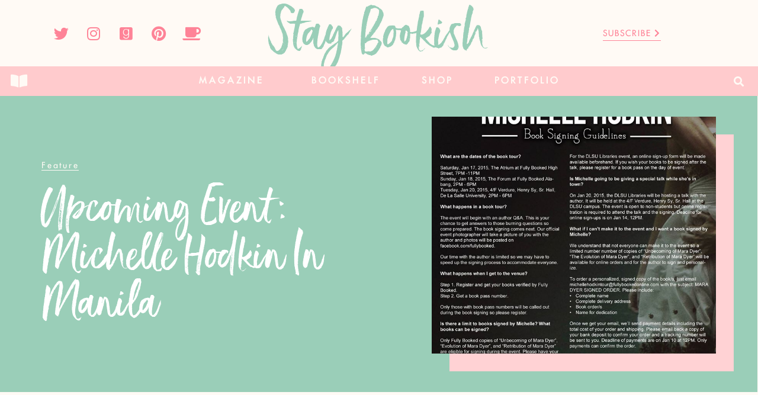

--- FILE ---
content_type: text/html; charset=UTF-8
request_url: https://www.staybookish.com/upcoming-event-michelle-hodkin-manila/
body_size: 32344
content:
<!doctype html>
<html lang="en">
<head><meta charset="UTF-8"><script>if(navigator.userAgent.match(/MSIE|Internet Explorer/i)||navigator.userAgent.match(/Trident\/7\..*?rv:11/i)){var href=document.location.href;if(!href.match(/[?&]nowprocket/)){if(href.indexOf("?")==-1){if(href.indexOf("#")==-1){document.location.href=href+"?nowprocket=1"}else{document.location.href=href.replace("#","?nowprocket=1#")}}else{if(href.indexOf("#")==-1){document.location.href=href+"&nowprocket=1"}else{document.location.href=href.replace("#","&nowprocket=1#")}}}}</script><script>class RocketLazyLoadScripts{constructor(){this.v="1.2.4",this.triggerEvents=["keydown","mousedown","mousemove","touchmove","touchstart","touchend","wheel"],this.userEventHandler=this._triggerListener.bind(this),this.touchStartHandler=this._onTouchStart.bind(this),this.touchMoveHandler=this._onTouchMove.bind(this),this.touchEndHandler=this._onTouchEnd.bind(this),this.clickHandler=this._onClick.bind(this),this.interceptedClicks=[],window.addEventListener("pageshow",t=>{this.persisted=t.persisted}),window.addEventListener("DOMContentLoaded",()=>{this._preconnect3rdParties()}),this.delayedScripts={normal:[],async:[],defer:[]},this.trash=[],this.allJQueries=[]}_addUserInteractionListener(t){if(document.hidden){t._triggerListener();return}this.triggerEvents.forEach(e=>window.addEventListener(e,t.userEventHandler,{passive:!0})),window.addEventListener("touchstart",t.touchStartHandler,{passive:!0}),window.addEventListener("mousedown",t.touchStartHandler),document.addEventListener("visibilitychange",t.userEventHandler)}_removeUserInteractionListener(){this.triggerEvents.forEach(t=>window.removeEventListener(t,this.userEventHandler,{passive:!0})),document.removeEventListener("visibilitychange",this.userEventHandler)}_onTouchStart(t){"HTML"!==t.target.tagName&&(window.addEventListener("touchend",this.touchEndHandler),window.addEventListener("mouseup",this.touchEndHandler),window.addEventListener("touchmove",this.touchMoveHandler,{passive:!0}),window.addEventListener("mousemove",this.touchMoveHandler),t.target.addEventListener("click",this.clickHandler),this._renameDOMAttribute(t.target,"onclick","rocket-onclick"),this._pendingClickStarted())}_onTouchMove(t){window.removeEventListener("touchend",this.touchEndHandler),window.removeEventListener("mouseup",this.touchEndHandler),window.removeEventListener("touchmove",this.touchMoveHandler,{passive:!0}),window.removeEventListener("mousemove",this.touchMoveHandler),t.target.removeEventListener("click",this.clickHandler),this._renameDOMAttribute(t.target,"rocket-onclick","onclick"),this._pendingClickFinished()}_onTouchEnd(){window.removeEventListener("touchend",this.touchEndHandler),window.removeEventListener("mouseup",this.touchEndHandler),window.removeEventListener("touchmove",this.touchMoveHandler,{passive:!0}),window.removeEventListener("mousemove",this.touchMoveHandler)}_onClick(t){t.target.removeEventListener("click",this.clickHandler),this._renameDOMAttribute(t.target,"rocket-onclick","onclick"),this.interceptedClicks.push(t),t.preventDefault(),t.stopPropagation(),t.stopImmediatePropagation(),this._pendingClickFinished()}_replayClicks(){window.removeEventListener("touchstart",this.touchStartHandler,{passive:!0}),window.removeEventListener("mousedown",this.touchStartHandler),this.interceptedClicks.forEach(t=>{t.target.dispatchEvent(new MouseEvent("click",{view:t.view,bubbles:!0,cancelable:!0}))})}_waitForPendingClicks(){return new Promise(t=>{this._isClickPending?this._pendingClickFinished=t:t()})}_pendingClickStarted(){this._isClickPending=!0}_pendingClickFinished(){this._isClickPending=!1}_renameDOMAttribute(t,e,r){t.hasAttribute&&t.hasAttribute(e)&&(event.target.setAttribute(r,event.target.getAttribute(e)),event.target.removeAttribute(e))}_triggerListener(){this._removeUserInteractionListener(this),"loading"===document.readyState?document.addEventListener("DOMContentLoaded",this._loadEverythingNow.bind(this)):this._loadEverythingNow()}_preconnect3rdParties(){let t=[];document.querySelectorAll("script[type=rocketlazyloadscript][data-rocket-src]").forEach(e=>{let r=e.getAttribute("data-rocket-src");if(r&&0!==r.indexOf("data:")){0===r.indexOf("//")&&(r=location.protocol+r);try{let i=new URL(r).origin;i!==location.origin&&t.push({src:i,crossOrigin:e.crossOrigin||"module"===e.getAttribute("data-rocket-type")})}catch(n){}}}),t=[...new Map(t.map(t=>[JSON.stringify(t),t])).values()],this._batchInjectResourceHints(t,"preconnect")}async _loadEverythingNow(){this.lastBreath=Date.now(),this._delayEventListeners(),this._delayJQueryReady(this),this._handleDocumentWrite(),this._registerAllDelayedScripts(),this._preloadAllScripts(),await this._loadScriptsFromList(this.delayedScripts.normal),await this._loadScriptsFromList(this.delayedScripts.defer),await this._loadScriptsFromList(this.delayedScripts.async);try{await this._triggerDOMContentLoaded(),await this._pendingWebpackRequests(this),await this._triggerWindowLoad()}catch(t){console.error(t)}window.dispatchEvent(new Event("rocket-allScriptsLoaded")),this._waitForPendingClicks().then(()=>{this._replayClicks()}),this._emptyTrash()}_registerAllDelayedScripts(){document.querySelectorAll("script[type=rocketlazyloadscript]").forEach(t=>{t.hasAttribute("data-rocket-src")?t.hasAttribute("async")&&!1!==t.async?this.delayedScripts.async.push(t):t.hasAttribute("defer")&&!1!==t.defer||"module"===t.getAttribute("data-rocket-type")?this.delayedScripts.defer.push(t):this.delayedScripts.normal.push(t):this.delayedScripts.normal.push(t)})}async _transformScript(t){if(await this._littleBreath(),!0===t.noModule&&"noModule"in HTMLScriptElement.prototype){t.setAttribute("data-rocket-status","skipped");return}return new Promise(navigator.userAgent.indexOf("Firefox/")>0||""===navigator.vendor?e=>{let r=document.createElement("script");[...t.attributes].forEach(t=>{let e=t.nodeName;"type"!==e&&("data-rocket-type"===e&&(e="type"),"data-rocket-src"===e&&(e="src"),r.setAttribute(e,t.nodeValue))}),t.text&&(r.text=t.text),r.hasAttribute("src")?(r.addEventListener("load",e),r.addEventListener("error",e)):(r.text=t.text,e());try{t.parentNode.replaceChild(r,t)}catch(i){e()}}:e=>{function r(){t.setAttribute("data-rocket-status","failed"),e()}try{let i=t.getAttribute("data-rocket-type"),n=t.getAttribute("data-rocket-src");i?(t.type=i,t.removeAttribute("data-rocket-type")):t.removeAttribute("type"),t.addEventListener("load",function r(){t.setAttribute("data-rocket-status","executed"),e()}),t.addEventListener("error",r),n?(t.removeAttribute("data-rocket-src"),t.src=n):t.src="data:text/javascript;base64,"+window.btoa(unescape(encodeURIComponent(t.text)))}catch(s){r()}})}async _loadScriptsFromList(t){let e=t.shift();return e&&e.isConnected?(await this._transformScript(e),this._loadScriptsFromList(t)):Promise.resolve()}_preloadAllScripts(){this._batchInjectResourceHints([...this.delayedScripts.normal,...this.delayedScripts.defer,...this.delayedScripts.async],"preload")}_batchInjectResourceHints(t,e){var r=document.createDocumentFragment();t.forEach(t=>{let i=t.getAttribute&&t.getAttribute("data-rocket-src")||t.src;if(i){let n=document.createElement("link");n.href=i,n.rel=e,"preconnect"!==e&&(n.as="script"),t.getAttribute&&"module"===t.getAttribute("data-rocket-type")&&(n.crossOrigin=!0),t.crossOrigin&&(n.crossOrigin=t.crossOrigin),t.integrity&&(n.integrity=t.integrity),r.appendChild(n),this.trash.push(n)}}),document.head.appendChild(r)}_delayEventListeners(){let t={};function e(e,r){!function e(r){!t[r]&&(t[r]={originalFunctions:{add:r.addEventListener,remove:r.removeEventListener},eventsToRewrite:[]},r.addEventListener=function(){arguments[0]=i(arguments[0]),t[r].originalFunctions.add.apply(r,arguments)},r.removeEventListener=function(){arguments[0]=i(arguments[0]),t[r].originalFunctions.remove.apply(r,arguments)});function i(e){return t[r].eventsToRewrite.indexOf(e)>=0?"rocket-"+e:e}}(e),t[e].eventsToRewrite.push(r)}function r(t,e){let r=t[e];Object.defineProperty(t,e,{get:()=>r||function(){},set(i){t["rocket"+e]=r=i}})}e(document,"DOMContentLoaded"),e(window,"DOMContentLoaded"),e(window,"load"),e(window,"pageshow"),e(document,"readystatechange"),r(document,"onreadystatechange"),r(window,"onload"),r(window,"onpageshow")}_delayJQueryReady(t){let e;function r(t){return t.split(" ").map(t=>"load"===t||0===t.indexOf("load.")?"rocket-jquery-load":t).join(" ")}function i(i){if(i&&i.fn&&!t.allJQueries.includes(i)){i.fn.ready=i.fn.init.prototype.ready=function(e){return t.domReadyFired?e.bind(document)(i):document.addEventListener("rocket-DOMContentLoaded",()=>e.bind(document)(i)),i([])};let n=i.fn.on;i.fn.on=i.fn.init.prototype.on=function(){return this[0]===window&&("string"==typeof arguments[0]||arguments[0]instanceof String?arguments[0]=r(arguments[0]):"object"==typeof arguments[0]&&Object.keys(arguments[0]).forEach(t=>{let e=arguments[0][t];delete arguments[0][t],arguments[0][r(t)]=e})),n.apply(this,arguments),this},t.allJQueries.push(i)}e=i}i(window.jQuery),Object.defineProperty(window,"jQuery",{get:()=>e,set(t){i(t)}})}async _pendingWebpackRequests(t){let e=document.querySelector("script[data-webpack]");async function r(){return new Promise(t=>{e.addEventListener("load",t),e.addEventListener("error",t)})}e&&(await r(),await t._requestAnimFrame(),await t._pendingWebpackRequests(t))}async _triggerDOMContentLoaded(){this.domReadyFired=!0,await this._littleBreath(),document.dispatchEvent(new Event("rocket-DOMContentLoaded")),await this._littleBreath(),window.dispatchEvent(new Event("rocket-DOMContentLoaded")),await this._littleBreath(),document.dispatchEvent(new Event("rocket-readystatechange")),await this._littleBreath(),document.rocketonreadystatechange&&document.rocketonreadystatechange()}async _triggerWindowLoad(){await this._littleBreath(),window.dispatchEvent(new Event("rocket-load")),await this._littleBreath(),window.rocketonload&&window.rocketonload(),await this._littleBreath(),this.allJQueries.forEach(t=>t(window).trigger("rocket-jquery-load")),await this._littleBreath();let t=new Event("rocket-pageshow");t.persisted=this.persisted,window.dispatchEvent(t),await this._littleBreath(),window.rocketonpageshow&&window.rocketonpageshow({persisted:this.persisted})}_handleDocumentWrite(){let t=new Map;document.write=document.writeln=function(e){let r=document.currentScript;r||console.error("WPRocket unable to document.write this: "+e);let i=document.createRange(),n=r.parentElement,s=t.get(r);void 0===s&&(s=r.nextSibling,t.set(r,s));let a=document.createDocumentFragment();i.setStart(a,0),a.appendChild(i.createContextualFragment(e)),n.insertBefore(a,s)}}async _littleBreath(){Date.now()-this.lastBreath>45&&(await this._requestAnimFrame(),this.lastBreath=Date.now())}async _requestAnimFrame(){return document.hidden?new Promise(t=>setTimeout(t)):new Promise(t=>requestAnimationFrame(t))}_emptyTrash(){this.trash.forEach(t=>t.remove())}static run(){let t=new RocketLazyLoadScripts;t._addUserInteractionListener(t)}}RocketLazyLoadScripts.run();</script>
	
	<meta name="viewport" content="width=device-width, initial-scale=1">
	<link rel="profile" href="https://gmpg.org/xfn/11">
	
<!-- MapPress Easy Google Maps Version:2.88.13 (https://www.mappresspro.com) -->
<meta name='robots' content='index, follow, max-image-preview:large, max-snippet:-1, max-video-preview:-1' />
	<style>img:is([sizes="auto" i], [sizes^="auto," i]) { contain-intrinsic-size: 3000px 1500px }</style>
	
	<!-- This site is optimized with the Yoast SEO Premium plugin v20.10 (Yoast SEO v20.10) - https://yoast.com/wordpress/plugins/seo/ -->
	<title>Upcoming Event: Michelle Hodkin in Manila &ndash; Stay Bookish</title>
	<link rel="canonical" href="https://www.staybookish.com/upcoming-event-michelle-hodkin-manila/" />
	<meta property="og:locale" content="en_US" />
	<meta property="og:type" content="article" />
	<meta property="og:title" content="Upcoming Event: Michelle Hodkin in Manila" />
	<meta property="og:description" content="Guess who&#8217;s coming to the Philippines? Okay, there&#8217;s the Pope. But I&#8217;m not going to talk about the upcoming Papal visit- we&#8217;ve got some other amazing person coming to town this week and that&#8217;s MICHELLE HODKIN!!!! There&#8217;s probably something wrong with me that I&#8217;m more excited about her book signing tour than the Pope visiting. [&hellip;]" />
	<meta property="og:url" content="https://www.staybookish.com/upcoming-event-michelle-hodkin-manila/" />
	<meta property="og:site_name" content="Stay Bookish" />
	<meta property="article:publisher" content="https://www.facebook.com/staybookishzine/" />
	<meta property="article:published_time" content="2015-01-12T19:25:51+00:00" />
	<meta property="article:modified_time" content="2021-08-05T19:47:36+00:00" />
	<meta property="og:image" content="https://www.staybookish.com/wp-content/uploads/2015/01/1294345_10152457573771436_76163899889027337_o.jpg" />
	<meta property="og:image:width" content="742" />
	<meta property="og:image:height" content="960" />
	<meta property="og:image:type" content="image/jpeg" />
	<meta name="author" content="Hazel @ Stay Bookish" />
	<meta name="twitter:card" content="summary_large_image" />
	<meta name="twitter:creator" content="@staybookish" />
	<meta name="twitter:site" content="@staybookish" />
	<meta name="twitter:label1" content="Written by" />
	<meta name="twitter:data1" content="Hazel @ Stay Bookish" />
	<meta name="twitter:label2" content="Est. reading time" />
	<meta name="twitter:data2" content="1 minute" />
	<script type="application/ld+json" class="yoast-schema-graph">{"@context":"https://schema.org","@graph":[{"@type":"Article","@id":"https://www.staybookish.com/upcoming-event-michelle-hodkin-manila/#article","isPartOf":{"@id":"https://www.staybookish.com/upcoming-event-michelle-hodkin-manila/"},"author":{"name":"Hazel @ Stay Bookish","@id":"https://www.staybookish.com/#/schema/person/4c6cbdf6f330579e905429de7c36a7ed"},"headline":"Upcoming Event: Michelle Hodkin in Manila","datePublished":"2015-01-12T19:25:51+00:00","dateModified":"2021-08-05T19:47:36+00:00","mainEntityOfPage":{"@id":"https://www.staybookish.com/upcoming-event-michelle-hodkin-manila/"},"wordCount":256,"commentCount":7,"publisher":{"@id":"https://www.staybookish.com/#organization"},"image":{"@id":"https://www.staybookish.com/upcoming-event-michelle-hodkin-manila/#primaryimage"},"thumbnailUrl":"https://www.staybookish.com/wp-content/uploads/2015/01/1294345_10152457573771436_76163899889027337_o.jpg","keywords":["Book News","book signing","fully booked","mara dyer","michelle hodkin","Upcoming Events"],"articleSection":["Feature"],"inLanguage":"en","potentialAction":[{"@type":"CommentAction","name":"Comment","target":["https://www.staybookish.com/upcoming-event-michelle-hodkin-manila/#respond"]}]},{"@type":"WebPage","@id":"https://www.staybookish.com/upcoming-event-michelle-hodkin-manila/","url":"https://www.staybookish.com/upcoming-event-michelle-hodkin-manila/","name":"Upcoming Event: Michelle Hodkin in Manila &ndash; Stay Bookish","isPartOf":{"@id":"https://www.staybookish.com/#website"},"primaryImageOfPage":{"@id":"https://www.staybookish.com/upcoming-event-michelle-hodkin-manila/#primaryimage"},"image":{"@id":"https://www.staybookish.com/upcoming-event-michelle-hodkin-manila/#primaryimage"},"thumbnailUrl":"https://www.staybookish.com/wp-content/uploads/2015/01/1294345_10152457573771436_76163899889027337_o.jpg","datePublished":"2015-01-12T19:25:51+00:00","dateModified":"2021-08-05T19:47:36+00:00","inLanguage":"en","potentialAction":[{"@type":"ReadAction","target":["https://www.staybookish.com/upcoming-event-michelle-hodkin-manila/"]}]},{"@type":"ImageObject","inLanguage":"en","@id":"https://www.staybookish.com/upcoming-event-michelle-hodkin-manila/#primaryimage","url":"https://www.staybookish.com/wp-content/uploads/2015/01/1294345_10152457573771436_76163899889027337_o.jpg","contentUrl":"https://www.staybookish.com/wp-content/uploads/2015/01/1294345_10152457573771436_76163899889027337_o.jpg","width":742,"height":960},{"@type":"WebSite","@id":"https://www.staybookish.com/#website","url":"https://www.staybookish.com/","name":"Stay Bookish","description":"Falling constantly in love with books","publisher":{"@id":"https://www.staybookish.com/#organization"},"potentialAction":[{"@type":"SearchAction","target":{"@type":"EntryPoint","urlTemplate":"https://www.staybookish.com/?s={search_term_string}"},"query-input":"required name=search_term_string"}],"inLanguage":"en"},{"@type":"Organization","@id":"https://www.staybookish.com/#organization","name":"Stay Bookish","url":"https://www.staybookish.com/","logo":{"@type":"ImageObject","inLanguage":"en","@id":"https://www.staybookish.com/#/schema/logo/image/","url":"http://www.staybookish.com/wp-content/uploads/2023/07/Stay-Bookish-Mint-Logo.png","contentUrl":"http://www.staybookish.com/wp-content/uploads/2023/07/Stay-Bookish-Mint-Logo.png","width":1553,"height":367,"caption":"Stay Bookish"},"image":{"@id":"https://www.staybookish.com/#/schema/logo/image/"},"sameAs":["https://www.facebook.com/staybookishzine/","https://twitter.com/staybookish","http://instagram.com/hazelstaybookish","http://pinterest.com/staybookish","https://www.youtube.com/channel/UC3zdIKwYClG6yoOfoI5uj0w"]},{"@type":"Person","@id":"https://www.staybookish.com/#/schema/person/4c6cbdf6f330579e905429de7c36a7ed","name":"Hazel @ Stay Bookish","image":{"@type":"ImageObject","inLanguage":"en","@id":"https://www.staybookish.com/#/schema/person/image/","url":"https://secure.gravatar.com/avatar/b05ce41d7230bbc923242011f9002820?s=96&d=http%3A%2F%2Fwww.staybookish.com%2Fwp-content%2Fuploads%2F2017%2F05%2Fgirl-reading.png&r=g","contentUrl":"https://secure.gravatar.com/avatar/b05ce41d7230bbc923242011f9002820?s=96&d=http%3A%2F%2Fwww.staybookish.com%2Fwp-content%2Fuploads%2F2017%2F05%2Fgirl-reading.png&r=g","caption":"Hazel @ Stay Bookish"},"sameAs":["http://www.staybookish.com","https://twitter.com/staybookish"],"url":"https://www.staybookish.com/author/hazelureta/"}]}</script>
	<!-- / Yoast SEO Premium plugin. -->


<link rel='dns-prefetch' href='//www.dwin2.com' />
<link rel='dns-prefetch' href='//stats.wp.com' />
<link rel='dns-prefetch' href='//v0.wordpress.com' />
<link rel="alternate" type="application/rss+xml" title="Stay Bookish &raquo; Feed" href="https://www.staybookish.com/feed/" />
<link rel="alternate" type="application/rss+xml" title="Stay Bookish &raquo; Comments Feed" href="https://www.staybookish.com/comments/feed/" />
<link rel="alternate" type="application/rss+xml" title="Stay Bookish &raquo; Upcoming Event: Michelle Hodkin in Manila Comments Feed" href="https://www.staybookish.com/upcoming-event-michelle-hodkin-manila/feed/" />
		<!-- This site uses the Google Analytics by ExactMetrics plugin v7.23.1 - Using Analytics tracking - https://www.exactmetrics.com/ -->
							<script type="rocketlazyloadscript" data-rocket-src="//www.googletagmanager.com/gtag/js?id=G-BY26G81QX9"  data-cfasync="false" data-wpfc-render="false" async></script>
			<script type="rocketlazyloadscript" data-cfasync="false" data-wpfc-render="false">
				var em_version = '7.23.1';
				var em_track_user = true;
				var em_no_track_reason = '';
				
								var disableStrs = [
										'ga-disable-G-BY26G81QX9',
									];

				/* Function to detect opted out users */
				function __gtagTrackerIsOptedOut() {
					for (var index = 0; index < disableStrs.length; index++) {
						if (document.cookie.indexOf(disableStrs[index] + '=true') > -1) {
							return true;
						}
					}

					return false;
				}

				/* Disable tracking if the opt-out cookie exists. */
				if (__gtagTrackerIsOptedOut()) {
					for (var index = 0; index < disableStrs.length; index++) {
						window[disableStrs[index]] = true;
					}
				}

				/* Opt-out function */
				function __gtagTrackerOptout() {
					for (var index = 0; index < disableStrs.length; index++) {
						document.cookie = disableStrs[index] + '=true; expires=Thu, 31 Dec 2099 23:59:59 UTC; path=/';
						window[disableStrs[index]] = true;
					}
				}

				if ('undefined' === typeof gaOptout) {
					function gaOptout() {
						__gtagTrackerOptout();
					}
				}
								window.dataLayer = window.dataLayer || [];

				window.ExactMetricsDualTracker = {
					helpers: {},
					trackers: {},
				};
				if (em_track_user) {
					function __gtagDataLayer() {
						dataLayer.push(arguments);
					}

					function __gtagTracker(type, name, parameters) {
						if (!parameters) {
							parameters = {};
						}

						if (parameters.send_to) {
							__gtagDataLayer.apply(null, arguments);
							return;
						}

						if (type === 'event') {
														parameters.send_to = exactmetrics_frontend.v4_id;
							var hookName = name;
							if (typeof parameters['event_category'] !== 'undefined') {
								hookName = parameters['event_category'] + ':' + name;
							}

							if (typeof ExactMetricsDualTracker.trackers[hookName] !== 'undefined') {
								ExactMetricsDualTracker.trackers[hookName](parameters);
							} else {
								__gtagDataLayer('event', name, parameters);
							}
							
						} else {
							__gtagDataLayer.apply(null, arguments);
						}
					}

					__gtagTracker('js', new Date());
					__gtagTracker('set', {
						'developer_id.dNDMyYj': true,
											});
										__gtagTracker('config', 'G-BY26G81QX9', {"forceSSL":"true","link_attribution":"true"} );
															window.gtag = __gtagTracker;										(function () {
						/* https://developers.google.com/analytics/devguides/collection/analyticsjs/ */
						/* ga and __gaTracker compatibility shim. */
						var noopfn = function () {
							return null;
						};
						var newtracker = function () {
							return new Tracker();
						};
						var Tracker = function () {
							return null;
						};
						var p = Tracker.prototype;
						p.get = noopfn;
						p.set = noopfn;
						p.send = function () {
							var args = Array.prototype.slice.call(arguments);
							args.unshift('send');
							__gaTracker.apply(null, args);
						};
						var __gaTracker = function () {
							var len = arguments.length;
							if (len === 0) {
								return;
							}
							var f = arguments[len - 1];
							if (typeof f !== 'object' || f === null || typeof f.hitCallback !== 'function') {
								if ('send' === arguments[0]) {
									var hitConverted, hitObject = false, action;
									if ('event' === arguments[1]) {
										if ('undefined' !== typeof arguments[3]) {
											hitObject = {
												'eventAction': arguments[3],
												'eventCategory': arguments[2],
												'eventLabel': arguments[4],
												'value': arguments[5] ? arguments[5] : 1,
											}
										}
									}
									if ('pageview' === arguments[1]) {
										if ('undefined' !== typeof arguments[2]) {
											hitObject = {
												'eventAction': 'page_view',
												'page_path': arguments[2],
											}
										}
									}
									if (typeof arguments[2] === 'object') {
										hitObject = arguments[2];
									}
									if (typeof arguments[5] === 'object') {
										Object.assign(hitObject, arguments[5]);
									}
									if ('undefined' !== typeof arguments[1].hitType) {
										hitObject = arguments[1];
										if ('pageview' === hitObject.hitType) {
											hitObject.eventAction = 'page_view';
										}
									}
									if (hitObject) {
										action = 'timing' === arguments[1].hitType ? 'timing_complete' : hitObject.eventAction;
										hitConverted = mapArgs(hitObject);
										__gtagTracker('event', action, hitConverted);
									}
								}
								return;
							}

							function mapArgs(args) {
								var arg, hit = {};
								var gaMap = {
									'eventCategory': 'event_category',
									'eventAction': 'event_action',
									'eventLabel': 'event_label',
									'eventValue': 'event_value',
									'nonInteraction': 'non_interaction',
									'timingCategory': 'event_category',
									'timingVar': 'name',
									'timingValue': 'value',
									'timingLabel': 'event_label',
									'page': 'page_path',
									'location': 'page_location',
									'title': 'page_title',
									'referrer' : 'page_referrer',
								};
								for (arg in args) {
																		if (!(!args.hasOwnProperty(arg) || !gaMap.hasOwnProperty(arg))) {
										hit[gaMap[arg]] = args[arg];
									} else {
										hit[arg] = args[arg];
									}
								}
								return hit;
							}

							try {
								f.hitCallback();
							} catch (ex) {
							}
						};
						__gaTracker.create = newtracker;
						__gaTracker.getByName = newtracker;
						__gaTracker.getAll = function () {
							return [];
						};
						__gaTracker.remove = noopfn;
						__gaTracker.loaded = true;
						window['__gaTracker'] = __gaTracker;
					})();
									} else {
										console.log("");
					(function () {
						function __gtagTracker() {
							return null;
						}

						window['__gtagTracker'] = __gtagTracker;
						window['gtag'] = __gtagTracker;
					})();
									}
			</script>
				<!-- / Google Analytics by ExactMetrics -->
		<script type="rocketlazyloadscript">
window._wpemojiSettings = {"baseUrl":"https:\/\/s.w.org\/images\/core\/emoji\/15.0.3\/72x72\/","ext":".png","svgUrl":"https:\/\/s.w.org\/images\/core\/emoji\/15.0.3\/svg\/","svgExt":".svg","source":{"concatemoji":"https:\/\/www.staybookish.com\/wp-includes\/js\/wp-emoji-release.min.js?ver=6.7.1"}};
/*! This file is auto-generated */
!function(i,n){var o,s,e;function c(e){try{var t={supportTests:e,timestamp:(new Date).valueOf()};sessionStorage.setItem(o,JSON.stringify(t))}catch(e){}}function p(e,t,n){e.clearRect(0,0,e.canvas.width,e.canvas.height),e.fillText(t,0,0);var t=new Uint32Array(e.getImageData(0,0,e.canvas.width,e.canvas.height).data),r=(e.clearRect(0,0,e.canvas.width,e.canvas.height),e.fillText(n,0,0),new Uint32Array(e.getImageData(0,0,e.canvas.width,e.canvas.height).data));return t.every(function(e,t){return e===r[t]})}function u(e,t,n){switch(t){case"flag":return n(e,"\ud83c\udff3\ufe0f\u200d\u26a7\ufe0f","\ud83c\udff3\ufe0f\u200b\u26a7\ufe0f")?!1:!n(e,"\ud83c\uddfa\ud83c\uddf3","\ud83c\uddfa\u200b\ud83c\uddf3")&&!n(e,"\ud83c\udff4\udb40\udc67\udb40\udc62\udb40\udc65\udb40\udc6e\udb40\udc67\udb40\udc7f","\ud83c\udff4\u200b\udb40\udc67\u200b\udb40\udc62\u200b\udb40\udc65\u200b\udb40\udc6e\u200b\udb40\udc67\u200b\udb40\udc7f");case"emoji":return!n(e,"\ud83d\udc26\u200d\u2b1b","\ud83d\udc26\u200b\u2b1b")}return!1}function f(e,t,n){var r="undefined"!=typeof WorkerGlobalScope&&self instanceof WorkerGlobalScope?new OffscreenCanvas(300,150):i.createElement("canvas"),a=r.getContext("2d",{willReadFrequently:!0}),o=(a.textBaseline="top",a.font="600 32px Arial",{});return e.forEach(function(e){o[e]=t(a,e,n)}),o}function t(e){var t=i.createElement("script");t.src=e,t.defer=!0,i.head.appendChild(t)}"undefined"!=typeof Promise&&(o="wpEmojiSettingsSupports",s=["flag","emoji"],n.supports={everything:!0,everythingExceptFlag:!0},e=new Promise(function(e){i.addEventListener("DOMContentLoaded",e,{once:!0})}),new Promise(function(t){var n=function(){try{var e=JSON.parse(sessionStorage.getItem(o));if("object"==typeof e&&"number"==typeof e.timestamp&&(new Date).valueOf()<e.timestamp+604800&&"object"==typeof e.supportTests)return e.supportTests}catch(e){}return null}();if(!n){if("undefined"!=typeof Worker&&"undefined"!=typeof OffscreenCanvas&&"undefined"!=typeof URL&&URL.createObjectURL&&"undefined"!=typeof Blob)try{var e="postMessage("+f.toString()+"("+[JSON.stringify(s),u.toString(),p.toString()].join(",")+"));",r=new Blob([e],{type:"text/javascript"}),a=new Worker(URL.createObjectURL(r),{name:"wpTestEmojiSupports"});return void(a.onmessage=function(e){c(n=e.data),a.terminate(),t(n)})}catch(e){}c(n=f(s,u,p))}t(n)}).then(function(e){for(var t in e)n.supports[t]=e[t],n.supports.everything=n.supports.everything&&n.supports[t],"flag"!==t&&(n.supports.everythingExceptFlag=n.supports.everythingExceptFlag&&n.supports[t]);n.supports.everythingExceptFlag=n.supports.everythingExceptFlag&&!n.supports.flag,n.DOMReady=!1,n.readyCallback=function(){n.DOMReady=!0}}).then(function(){return e}).then(function(){var e;n.supports.everything||(n.readyCallback(),(e=n.source||{}).concatemoji?t(e.concatemoji):e.wpemoji&&e.twemoji&&(t(e.twemoji),t(e.wpemoji)))}))}((window,document),window._wpemojiSettings);
</script>
<style id='wp-emoji-styles-inline-css'>

	img.wp-smiley, img.emoji {
		display: inline !important;
		border: none !important;
		box-shadow: none !important;
		height: 1em !important;
		width: 1em !important;
		margin: 0 0.07em !important;
		vertical-align: -0.1em !important;
		background: none !important;
		padding: 0 !important;
	}
</style>
<link rel='stylesheet' id='wp-block-library-css' href='https://www.staybookish.com/wp-includes/css/dist/block-library/style.min.css?ver=6.7.1' media='all' />
<style id='wp-block-library-inline-css'>
.has-text-align-justify{text-align:justify;}
</style>
<link rel='stylesheet' id='mappress-leaflet-css' href='https://www.staybookish.com/wp-content/plugins/mappress-google-maps-for-wordpress/lib/leaflet/leaflet.css?ver=1.7.1' media='all' />
<link rel='stylesheet' id='mappress-css' href='https://www.staybookish.com/wp-content/plugins/mappress-google-maps-for-wordpress/css/mappress.css?ver=2.88.13' media='all' />
<link rel='stylesheet' id='mediaelement-css' href='https://www.staybookish.com/wp-includes/js/mediaelement/mediaelementplayer-legacy.min.css?ver=4.2.17' media='all' />
<link rel='stylesheet' id='wp-mediaelement-css' href='https://www.staybookish.com/wp-includes/js/mediaelement/wp-mediaelement.min.css?ver=6.7.1' media='all' />
<style id='jetpack-sharing-buttons-style-inline-css'>
.jetpack-sharing-buttons__services-list{display:flex;flex-direction:row;flex-wrap:wrap;gap:0;list-style-type:none;margin:5px;padding:0}.jetpack-sharing-buttons__services-list.has-small-icon-size{font-size:12px}.jetpack-sharing-buttons__services-list.has-normal-icon-size{font-size:16px}.jetpack-sharing-buttons__services-list.has-large-icon-size{font-size:24px}.jetpack-sharing-buttons__services-list.has-huge-icon-size{font-size:36px}@media print{.jetpack-sharing-buttons__services-list{display:none!important}}ul.jetpack-sharing-buttons__services-list.has-background{padding:1.25em 2.375em}
</style>
<link rel='stylesheet' id='jet-engine-frontend-css' href='https://www.staybookish.com/wp-content/plugins/jet-engine/assets/css/frontend.css?ver=3.2.0' media='all' />
<style id='classic-theme-styles-inline-css'>
/*! This file is auto-generated */
.wp-block-button__link{color:#fff;background-color:#32373c;border-radius:9999px;box-shadow:none;text-decoration:none;padding:calc(.667em + 2px) calc(1.333em + 2px);font-size:1.125em}.wp-block-file__button{background:#32373c;color:#fff;text-decoration:none}
</style>
<style id='global-styles-inline-css'>
:root{--wp--preset--aspect-ratio--square: 1;--wp--preset--aspect-ratio--4-3: 4/3;--wp--preset--aspect-ratio--3-4: 3/4;--wp--preset--aspect-ratio--3-2: 3/2;--wp--preset--aspect-ratio--2-3: 2/3;--wp--preset--aspect-ratio--16-9: 16/9;--wp--preset--aspect-ratio--9-16: 9/16;--wp--preset--color--black: #000000;--wp--preset--color--cyan-bluish-gray: #abb8c3;--wp--preset--color--white: #ffffff;--wp--preset--color--pale-pink: #f78da7;--wp--preset--color--vivid-red: #cf2e2e;--wp--preset--color--luminous-vivid-orange: #ff6900;--wp--preset--color--luminous-vivid-amber: #fcb900;--wp--preset--color--light-green-cyan: #7bdcb5;--wp--preset--color--vivid-green-cyan: #00d084;--wp--preset--color--pale-cyan-blue: #8ed1fc;--wp--preset--color--vivid-cyan-blue: #0693e3;--wp--preset--color--vivid-purple: #9b51e0;--wp--preset--gradient--vivid-cyan-blue-to-vivid-purple: linear-gradient(135deg,rgba(6,147,227,1) 0%,rgb(155,81,224) 100%);--wp--preset--gradient--light-green-cyan-to-vivid-green-cyan: linear-gradient(135deg,rgb(122,220,180) 0%,rgb(0,208,130) 100%);--wp--preset--gradient--luminous-vivid-amber-to-luminous-vivid-orange: linear-gradient(135deg,rgba(252,185,0,1) 0%,rgba(255,105,0,1) 100%);--wp--preset--gradient--luminous-vivid-orange-to-vivid-red: linear-gradient(135deg,rgba(255,105,0,1) 0%,rgb(207,46,46) 100%);--wp--preset--gradient--very-light-gray-to-cyan-bluish-gray: linear-gradient(135deg,rgb(238,238,238) 0%,rgb(169,184,195) 100%);--wp--preset--gradient--cool-to-warm-spectrum: linear-gradient(135deg,rgb(74,234,220) 0%,rgb(151,120,209) 20%,rgb(207,42,186) 40%,rgb(238,44,130) 60%,rgb(251,105,98) 80%,rgb(254,248,76) 100%);--wp--preset--gradient--blush-light-purple: linear-gradient(135deg,rgb(255,206,236) 0%,rgb(152,150,240) 100%);--wp--preset--gradient--blush-bordeaux: linear-gradient(135deg,rgb(254,205,165) 0%,rgb(254,45,45) 50%,rgb(107,0,62) 100%);--wp--preset--gradient--luminous-dusk: linear-gradient(135deg,rgb(255,203,112) 0%,rgb(199,81,192) 50%,rgb(65,88,208) 100%);--wp--preset--gradient--pale-ocean: linear-gradient(135deg,rgb(255,245,203) 0%,rgb(182,227,212) 50%,rgb(51,167,181) 100%);--wp--preset--gradient--electric-grass: linear-gradient(135deg,rgb(202,248,128) 0%,rgb(113,206,126) 100%);--wp--preset--gradient--midnight: linear-gradient(135deg,rgb(2,3,129) 0%,rgb(40,116,252) 100%);--wp--preset--font-size--small: 13px;--wp--preset--font-size--medium: 20px;--wp--preset--font-size--large: 36px;--wp--preset--font-size--x-large: 42px;--wp--preset--spacing--20: 0.44rem;--wp--preset--spacing--30: 0.67rem;--wp--preset--spacing--40: 1rem;--wp--preset--spacing--50: 1.5rem;--wp--preset--spacing--60: 2.25rem;--wp--preset--spacing--70: 3.38rem;--wp--preset--spacing--80: 5.06rem;--wp--preset--shadow--natural: 6px 6px 9px rgba(0, 0, 0, 0.2);--wp--preset--shadow--deep: 12px 12px 50px rgba(0, 0, 0, 0.4);--wp--preset--shadow--sharp: 6px 6px 0px rgba(0, 0, 0, 0.2);--wp--preset--shadow--outlined: 6px 6px 0px -3px rgba(255, 255, 255, 1), 6px 6px rgba(0, 0, 0, 1);--wp--preset--shadow--crisp: 6px 6px 0px rgba(0, 0, 0, 1);}:where(.is-layout-flex){gap: 0.5em;}:where(.is-layout-grid){gap: 0.5em;}body .is-layout-flex{display: flex;}.is-layout-flex{flex-wrap: wrap;align-items: center;}.is-layout-flex > :is(*, div){margin: 0;}body .is-layout-grid{display: grid;}.is-layout-grid > :is(*, div){margin: 0;}:where(.wp-block-columns.is-layout-flex){gap: 2em;}:where(.wp-block-columns.is-layout-grid){gap: 2em;}:where(.wp-block-post-template.is-layout-flex){gap: 1.25em;}:where(.wp-block-post-template.is-layout-grid){gap: 1.25em;}.has-black-color{color: var(--wp--preset--color--black) !important;}.has-cyan-bluish-gray-color{color: var(--wp--preset--color--cyan-bluish-gray) !important;}.has-white-color{color: var(--wp--preset--color--white) !important;}.has-pale-pink-color{color: var(--wp--preset--color--pale-pink) !important;}.has-vivid-red-color{color: var(--wp--preset--color--vivid-red) !important;}.has-luminous-vivid-orange-color{color: var(--wp--preset--color--luminous-vivid-orange) !important;}.has-luminous-vivid-amber-color{color: var(--wp--preset--color--luminous-vivid-amber) !important;}.has-light-green-cyan-color{color: var(--wp--preset--color--light-green-cyan) !important;}.has-vivid-green-cyan-color{color: var(--wp--preset--color--vivid-green-cyan) !important;}.has-pale-cyan-blue-color{color: var(--wp--preset--color--pale-cyan-blue) !important;}.has-vivid-cyan-blue-color{color: var(--wp--preset--color--vivid-cyan-blue) !important;}.has-vivid-purple-color{color: var(--wp--preset--color--vivid-purple) !important;}.has-black-background-color{background-color: var(--wp--preset--color--black) !important;}.has-cyan-bluish-gray-background-color{background-color: var(--wp--preset--color--cyan-bluish-gray) !important;}.has-white-background-color{background-color: var(--wp--preset--color--white) !important;}.has-pale-pink-background-color{background-color: var(--wp--preset--color--pale-pink) !important;}.has-vivid-red-background-color{background-color: var(--wp--preset--color--vivid-red) !important;}.has-luminous-vivid-orange-background-color{background-color: var(--wp--preset--color--luminous-vivid-orange) !important;}.has-luminous-vivid-amber-background-color{background-color: var(--wp--preset--color--luminous-vivid-amber) !important;}.has-light-green-cyan-background-color{background-color: var(--wp--preset--color--light-green-cyan) !important;}.has-vivid-green-cyan-background-color{background-color: var(--wp--preset--color--vivid-green-cyan) !important;}.has-pale-cyan-blue-background-color{background-color: var(--wp--preset--color--pale-cyan-blue) !important;}.has-vivid-cyan-blue-background-color{background-color: var(--wp--preset--color--vivid-cyan-blue) !important;}.has-vivid-purple-background-color{background-color: var(--wp--preset--color--vivid-purple) !important;}.has-black-border-color{border-color: var(--wp--preset--color--black) !important;}.has-cyan-bluish-gray-border-color{border-color: var(--wp--preset--color--cyan-bluish-gray) !important;}.has-white-border-color{border-color: var(--wp--preset--color--white) !important;}.has-pale-pink-border-color{border-color: var(--wp--preset--color--pale-pink) !important;}.has-vivid-red-border-color{border-color: var(--wp--preset--color--vivid-red) !important;}.has-luminous-vivid-orange-border-color{border-color: var(--wp--preset--color--luminous-vivid-orange) !important;}.has-luminous-vivid-amber-border-color{border-color: var(--wp--preset--color--luminous-vivid-amber) !important;}.has-light-green-cyan-border-color{border-color: var(--wp--preset--color--light-green-cyan) !important;}.has-vivid-green-cyan-border-color{border-color: var(--wp--preset--color--vivid-green-cyan) !important;}.has-pale-cyan-blue-border-color{border-color: var(--wp--preset--color--pale-cyan-blue) !important;}.has-vivid-cyan-blue-border-color{border-color: var(--wp--preset--color--vivid-cyan-blue) !important;}.has-vivid-purple-border-color{border-color: var(--wp--preset--color--vivid-purple) !important;}.has-vivid-cyan-blue-to-vivid-purple-gradient-background{background: var(--wp--preset--gradient--vivid-cyan-blue-to-vivid-purple) !important;}.has-light-green-cyan-to-vivid-green-cyan-gradient-background{background: var(--wp--preset--gradient--light-green-cyan-to-vivid-green-cyan) !important;}.has-luminous-vivid-amber-to-luminous-vivid-orange-gradient-background{background: var(--wp--preset--gradient--luminous-vivid-amber-to-luminous-vivid-orange) !important;}.has-luminous-vivid-orange-to-vivid-red-gradient-background{background: var(--wp--preset--gradient--luminous-vivid-orange-to-vivid-red) !important;}.has-very-light-gray-to-cyan-bluish-gray-gradient-background{background: var(--wp--preset--gradient--very-light-gray-to-cyan-bluish-gray) !important;}.has-cool-to-warm-spectrum-gradient-background{background: var(--wp--preset--gradient--cool-to-warm-spectrum) !important;}.has-blush-light-purple-gradient-background{background: var(--wp--preset--gradient--blush-light-purple) !important;}.has-blush-bordeaux-gradient-background{background: var(--wp--preset--gradient--blush-bordeaux) !important;}.has-luminous-dusk-gradient-background{background: var(--wp--preset--gradient--luminous-dusk) !important;}.has-pale-ocean-gradient-background{background: var(--wp--preset--gradient--pale-ocean) !important;}.has-electric-grass-gradient-background{background: var(--wp--preset--gradient--electric-grass) !important;}.has-midnight-gradient-background{background: var(--wp--preset--gradient--midnight) !important;}.has-small-font-size{font-size: var(--wp--preset--font-size--small) !important;}.has-medium-font-size{font-size: var(--wp--preset--font-size--medium) !important;}.has-large-font-size{font-size: var(--wp--preset--font-size--large) !important;}.has-x-large-font-size{font-size: var(--wp--preset--font-size--x-large) !important;}
:where(.wp-block-post-template.is-layout-flex){gap: 1.25em;}:where(.wp-block-post-template.is-layout-grid){gap: 1.25em;}
:where(.wp-block-columns.is-layout-flex){gap: 2em;}:where(.wp-block-columns.is-layout-grid){gap: 2em;}
:root :where(.wp-block-pullquote){font-size: 1.5em;line-height: 1.6;}
</style>
<link rel='stylesheet' id='ubb-front-end-styles-css' href='https://www.staybookish.com/wp-content/plugins/ultimate-book-blogger/assets/css/frontend.min.css?ver=3.4.6' media='all' />
<style id='ubb-front-end-styles-inline-css'>

		.ubb-content-warning {
			background: #E61C20;
			color: #ffffff;
		}
		
		.ubb-about-author {
			background: #ffffff;
			border: 0px none #000000;
			color: #000000;
		}
		
		.ubb-tabs ul li a {
			color: #787878;
		}

		.ubb-tabs li.ubb-active-link, .ubb-tabs-content {
			background: #ffeeee;
			border: 1px solid #ffffff;
		}
		
		.ubb-tabs li.ubb-active-link {
			border-bottom-color: #ffeeee;
		}

		.ubb-tabs li.ubb-active-link a {
			color: #ffeeee;
		}

		.ubb-related-post:hover {
			background: #ffeeee;
		}
		
		.ubb-spoiler .ubb-thespoil {
			background: #ffff99;
		}
		
</style>
<link rel='stylesheet' id='hello-elementor-css' href='https://www.staybookish.com/wp-content/themes/hello-elementor/style.min.css?ver=3.0.0' media='all' />
<link rel='stylesheet' id='hello-elementor-theme-style-css' href='https://www.staybookish.com/wp-content/themes/hello-elementor/theme.min.css?ver=3.0.0' media='all' />
<link rel='stylesheet' id='hello-elementor-header-footer-css' href='https://www.staybookish.com/wp-content/themes/hello-elementor/header-footer.min.css?ver=3.0.0' media='all' />
<link rel='stylesheet' id='dflip-icons-style-css' href='https://www.staybookish.com/wp-content/plugins/3d-flipbook-dflip-lite/assets/css/themify-icons.min.css?ver=1.7.6.3' media='all' />
<link rel='stylesheet' id='dflip-style-css' href='https://www.staybookish.com/wp-content/plugins/3d-flipbook-dflip-lite/assets/css/dflip.min.css?ver=1.7.6.3' media='all' />
<link rel='stylesheet' id='elementor-icons-css' href='https://www.staybookish.com/wp-content/plugins/elementor/assets/lib/eicons/css/elementor-icons.min.css?ver=5.27.0' media='all' />
<link rel='stylesheet' id='elementor-frontend-css' href='https://www.staybookish.com/wp-content/plugins/elementor/assets/css/frontend.min.css?ver=3.19.2' media='all' />
<style id='elementor-frontend-inline-css'>
.elementor-13862 .elementor-element.elementor-element-e5ec7ea:not(.elementor-motion-effects-element-type-background) > .elementor-widget-wrap, .elementor-13862 .elementor-element.elementor-element-e5ec7ea > .elementor-widget-wrap > .elementor-motion-effects-container > .elementor-motion-effects-layer{background-color:#9aceb8;}.elementor-13862 .elementor-element.elementor-element-5cb81eb:not(.elementor-motion-effects-element-type-background) > .elementor-widget-wrap, .elementor-13862 .elementor-element.elementor-element-5cb81eb > .elementor-widget-wrap > .elementor-motion-effects-container > .elementor-motion-effects-layer{background-color:#9aceb8;}.elementor-13862 .elementor-element.elementor-element-481d1dc:not(.elementor-motion-effects-element-type-background) > .elementor-widget-wrap, .elementor-13862 .elementor-element.elementor-element-481d1dc > .elementor-widget-wrap > .elementor-motion-effects-container > .elementor-motion-effects-layer{background-color:#9aceb8;background-image:url("https://www.staybookish.com/wp-content/uploads/2015/01/1294345_10152457573771436_76163899889027337_o.jpg");}.elementor-13862 .elementor-element.elementor-element-37110ad1 .elementor-author-box__name{color:#9aceb8;}.elementor-13862 .elementor-element.elementor-element-37110ad1 .elementor-author-box__bio{color:#9aceb8;}.elementor-13862 .elementor-element.elementor-element-7c17922 .elementor-icon-list-icon i{color:#9aceb8;}.elementor-13862 .elementor-element.elementor-element-7c17922 .elementor-icon-list-icon svg{fill:#9aceb8;}.elementor-13862 .elementor-element.elementor-element-7c17922 .elementor-icon-list-text, .elementor-13862 .elementor-element.elementor-element-7c17922 .elementor-icon-list-text a{color:#9aceb8;}.elementor-13862 .elementor-element.elementor-element-13f9b909 span.post-navigation__prev--label{color:#9aceb8;}.elementor-13862 .elementor-element.elementor-element-13f9b909 span.post-navigation__next--label{color:#9aceb8;}.elementor-13862 .elementor-element.elementor-element-13f9b909 .post-navigation__arrow-wrapper{color:#9aceb8;}.elementor-13862 .elementor-element.elementor-element-49e7b03d .elementor-heading-title{color:#9aceb8;}.elementor-13862 .elementor-element.elementor-element-6fefb2c4 .elementor-post__title, .elementor-13862 .elementor-element.elementor-element-6fefb2c4 .elementor-post__title a{color:#9aceb8;}@media(max-width:1024px){.elementor-13862 .elementor-element.elementor-element-481d1dc:not(.elementor-motion-effects-element-type-background) > .elementor-widget-wrap, .elementor-13862 .elementor-element.elementor-element-481d1dc > .elementor-widget-wrap > .elementor-motion-effects-container > .elementor-motion-effects-layer{background-image:url("https://www.staybookish.com/wp-content/uploads/2015/01/1294345_10152457573771436_76163899889027337_o.jpg");}}
</style>
<link rel='stylesheet' id='swiper-css' href='https://www.staybookish.com/wp-content/plugins/elementor/assets/lib/swiper/css/swiper.min.css?ver=5.3.6' media='all' />
<link rel='stylesheet' id='elementor-post-13323-css' href='https://www.staybookish.com/wp-content/uploads/elementor/css/post-13323.css?ver=1707363613' media='all' />
<link rel='stylesheet' id='elementor-pro-css' href='https://www.staybookish.com/wp-content/plugins/elementor-pro/assets/css/frontend.min.css?ver=3.19.2' media='all' />
<link rel='stylesheet' id='font-awesome-5-all-css' href='https://www.staybookish.com/wp-content/plugins/elementor/assets/lib/font-awesome/css/all.min.css?ver=3.19.2' media='all' />
<link rel='stylesheet' id='font-awesome-4-shim-css' href='https://www.staybookish.com/wp-content/plugins/elementor/assets/lib/font-awesome/css/v4-shims.min.css?ver=3.19.2' media='all' />
<link rel='stylesheet' id='elementor-global-css' href='https://www.staybookish.com/wp-content/uploads/elementor/css/global.css?ver=1707363615' media='all' />
<link rel='stylesheet' id='elementor-post-13525-css' href='https://www.staybookish.com/wp-content/uploads/elementor/css/post-13525.css?ver=1707363615' media='all' />
<link rel='stylesheet' id='elementor-post-13610-css' href='https://www.staybookish.com/wp-content/uploads/elementor/css/post-13610.css?ver=1707363615' media='all' />
<link rel='stylesheet' id='elementor-post-13862-css' href='https://www.staybookish.com/wp-content/uploads/elementor/css/post-13862.css?ver=1709353948' media='all' />
<link rel='stylesheet' id='elementor-post-13845-css' href='https://www.staybookish.com/wp-content/uploads/elementor/css/post-13845.css?ver=1707363615' media='all' />
<link rel='stylesheet' id='elementor-post-13641-css' href='https://www.staybookish.com/wp-content/uploads/elementor/css/post-13641.css?ver=1707363615' media='all' />
<link rel='stylesheet' id='google-fonts-1-css' href='https://fonts.googleapis.com/css?family=Roboto+Slab%3A100%2C100italic%2C200%2C200italic%2C300%2C300italic%2C400%2C400italic%2C500%2C500italic%2C600%2C600italic%2C700%2C700italic%2C800%2C800italic%2C900%2C900italic%7CRoboto%3A100%2C100italic%2C200%2C200italic%2C300%2C300italic%2C400%2C400italic%2C500%2C500italic%2C600%2C600italic%2C700%2C700italic%2C800%2C800italic%2C900%2C900italic&#038;display=auto&#038;ver=6.7.1' media='all' />
<link rel='stylesheet' id='elementor-icons-shared-0-css' href='https://www.staybookish.com/wp-content/plugins/elementor/assets/lib/font-awesome/css/fontawesome.min.css?ver=5.15.3' media='all' />
<link rel='stylesheet' id='elementor-icons-fa-brands-css' href='https://www.staybookish.com/wp-content/plugins/elementor/assets/lib/font-awesome/css/brands.min.css?ver=5.15.3' media='all' />
<link rel='stylesheet' id='elementor-icons-fa-solid-css' href='https://www.staybookish.com/wp-content/plugins/elementor/assets/lib/font-awesome/css/solid.min.css?ver=5.15.3' media='all' />
<link rel='stylesheet' id='elementor-icons-fa-regular-css' href='https://www.staybookish.com/wp-content/plugins/elementor/assets/lib/font-awesome/css/regular.min.css?ver=5.15.3' media='all' />
<link rel='stylesheet' id='jetpack_css-css' href='https://www.staybookish.com/wp-content/plugins/jetpack/css/jetpack.css?ver=13.1.1' media='all' />
<link rel="preconnect" href="https://fonts.gstatic.com/" crossorigin><script type="rocketlazyloadscript" data-rocket-src="https://www.staybookish.com/wp-content/plugins/google-analytics-dashboard-for-wp/assets/js/frontend-gtag.min.js?ver=7.23.1" id="exactmetrics-frontend-script-js" defer></script>
<script data-cfasync="false" data-wpfc-render="false" id='exactmetrics-frontend-script-js-extra'>var exactmetrics_frontend = {"js_events_tracking":"true","download_extensions":"doc,pdf,ppt,zip,xls,docx,pptx,xlsx","inbound_paths":"[{\"path\":\"\\\/go\\\/\",\"label\":\"affiliate\"},{\"path\":\"\\\/recommend\\\/\",\"label\":\"affiliate\"}]","home_url":"https:\/\/www.staybookish.com","hash_tracking":"false","v4_id":"G-BY26G81QX9"};</script>
<script src="https://www.staybookish.com/wp-includes/js/jquery/jquery.min.js?ver=3.7.1" id="jquery-core-js" defer></script>
<script src="https://www.staybookish.com/wp-includes/js/jquery/jquery-migrate.min.js?ver=3.4.1" id="jquery-migrate-js" defer></script>
<script src="https://www.staybookish.com/wp-content/plugins/elementor/assets/lib/font-awesome/js/v4-shims.min.js?ver=3.19.2" id="font-awesome-4-shim-js" defer></script>
<link rel="https://api.w.org/" href="https://www.staybookish.com/wp-json/" /><link rel="alternate" title="JSON" type="application/json" href="https://www.staybookish.com/wp-json/wp/v2/posts/5717" /><link rel="EditURI" type="application/rsd+xml" title="RSD" href="https://www.staybookish.com/xmlrpc.php?rsd" />
<meta name="generator" content="WordPress 6.7.1" />
<link rel='shortlink' href='https://wp.me/p3Q6Us-1ud' />
<link rel="alternate" title="oEmbed (JSON)" type="application/json+oembed" href="https://www.staybookish.com/wp-json/oembed/1.0/embed?url=https%3A%2F%2Fwww.staybookish.com%2Fupcoming-event-michelle-hodkin-manila%2F" />
<link rel="alternate" title="oEmbed (XML)" type="text/xml+oembed" href="https://www.staybookish.com/wp-json/oembed/1.0/embed?url=https%3A%2F%2Fwww.staybookish.com%2Fupcoming-event-michelle-hodkin-manila%2F&#038;format=xml" />
        <script type="rocketlazyloadscript" data-rocket-type="text/javascript">
        var ajaxurl = 'https://www.staybookish.com/wp-admin/admin-ajax.php';
        </script>
    	<style>img#wpstats{display:none}</style>
		<script type="rocketlazyloadscript" data-cfasync="false"> var dFlipLocation = "https://www.staybookish.com/wp-content/plugins/3d-flipbook-dflip-lite/assets/"; var dFlipWPGlobal = {"text":{"toggleSound":"Turn on\/off Sound","toggleThumbnails":"Toggle Thumbnails","toggleOutline":"Toggle Outline\/Bookmark","previousPage":"Previous Page","nextPage":"Next Page","toggleFullscreen":"Toggle Fullscreen","zoomIn":"Zoom In","zoomOut":"Zoom Out","toggleHelp":"Toggle Help","singlePageMode":"Single Page Mode","doublePageMode":"Double Page Mode","downloadPDFFile":"Download PDF File","gotoFirstPage":"Goto First Page","gotoLastPage":"Goto Last Page","share":"Share","mailSubject":"I wanted you to see this FlipBook","mailBody":"Check out this site {{url}}","loading":"DearFlip: Loading "},"moreControls":"download,pageMode,startPage,endPage,sound","hideControls":"","scrollWheel":"true","backgroundColor":"#777","backgroundImage":"","height":"auto","paddingLeft":"20","paddingRight":"20","controlsPosition":"bottom","duration":800,"soundEnable":"true","enableDownload":"true","enableAnnotation":"false","enableAnalytics":"false","webgl":"true","hard":"none","maxTextureSize":"1600","rangeChunkSize":"524288","zoomRatio":1.5,"stiffness":3,"pageMode":"0","singlePageMode":"0","pageSize":"0","autoPlay":"false","autoPlayDuration":5000,"autoPlayStart":"false","linkTarget":"2","sharePrefix":"dearflip-"};</script><meta name="generator" content="Elementor 3.19.2; features: e_optimized_assets_loading, additional_custom_breakpoints, block_editor_assets_optimize, e_image_loading_optimization; settings: css_print_method-external, google_font-enabled, font_display-auto">
<!-- Google tag (gtag.js) -->
<script type="rocketlazyloadscript" async data-rocket-src="https://www.googletagmanager.com/gtag/js?id=G-BY26G81QX9"></script>
<script type="rocketlazyloadscript">
  window.dataLayer = window.dataLayer || [];
  function gtag(){dataLayer.push(arguments);}
  gtag('js', new Date());

  gtag('config', 'G-BY26G81QX9');
</script>
<script type="rocketlazyloadscript" data-rocket-src="https://kit.fontawesome.com/1b24c8dab4.js" crossorigin="anonymous" defer></script>
<link rel="icon" href="https://www.staybookish.com/wp-content/uploads/2021/06/cropped-Stay-Bookish-Site-Icon-32x32.png" sizes="32x32" />
<link rel="icon" href="https://www.staybookish.com/wp-content/uploads/2021/06/cropped-Stay-Bookish-Site-Icon-192x192.png" sizes="192x192" />
<link rel="apple-touch-icon" href="https://www.staybookish.com/wp-content/uploads/2021/06/cropped-Stay-Bookish-Site-Icon-180x180.png" />
<meta name="msapplication-TileImage" content="https://www.staybookish.com/wp-content/uploads/2021/06/cropped-Stay-Bookish-Site-Icon-270x270.png" />
<style type="text/css" id="wp-custom-css">*:focus {
    outline: none;
}

textarea:focus, input:focus{
    outline: none;
}

@media (min-width: 320px) {
  #htabs .elementor-tabs-wrapper {
    display: flex;
        flex-direction: row;
		text-align: center;
  }
}

@media (min-width: 320px) {
  #htabs .elementor-tab-mobile-title {
    display: none;
  }
}</style><noscript><style id="rocket-lazyload-nojs-css">.rll-youtube-player, [data-lazy-src]{display:none !important;}</style></noscript></head>
<body class="post-template-default single single-post postid-5717 single-format-standard elementor-default elementor-kit-13323 elementor-page-13862">


<a class="skip-link screen-reader-text" href="#content">Skip to content</a>

		<div data-elementor-type="header" data-elementor-id="13525" class="elementor elementor-13525 elementor-location-header" data-elementor-post-type="elementor_library">
					<section class="elementor-section elementor-top-section elementor-element elementor-element-1f1a74f1 elementor-section-height-min-height elementor-section-boxed elementor-section-height-default elementor-section-items-middle" data-id="1f1a74f1" data-element_type="section">
						<div class="elementor-container elementor-column-gap-default">
					<div class="elementor-column elementor-col-33 elementor-top-column elementor-element elementor-element-19136d9a elementor-hidden-phone" data-id="19136d9a" data-element_type="column">
			<div class="elementor-widget-wrap elementor-element-populated">
						<div class="elementor-element elementor-element-8abde6a elementor-shape-rounded elementor-grid-0 e-grid-align-center elementor-widget elementor-widget-social-icons" data-id="8abde6a" data-element_type="widget" data-widget_type="social-icons.default">
				<div class="elementor-widget-container">
					<div class="elementor-social-icons-wrapper elementor-grid">
							<span class="elementor-grid-item">
					<a class="elementor-icon elementor-social-icon elementor-social-icon-twitter elementor-repeater-item-1d9c94e" href="https://twitter.com/staybookish" target="_blank">
						<span class="elementor-screen-only">Twitter</span>
						<i class="fab fa-twitter"></i>					</a>
				</span>
							<span class="elementor-grid-item">
					<a class="elementor-icon elementor-social-icon elementor-social-icon-instagram elementor-repeater-item-7d70a2a" href="https://www.instagram.com/hazelstaybookish/" target="_blank">
						<span class="elementor-screen-only">Instagram</span>
						<i class="fab fa-instagram"></i>					</a>
				</span>
							<span class="elementor-grid-item">
					<a class="elementor-icon elementor-social-icon elementor-social-icon-goodreads elementor-repeater-item-33ea2b7" href="https://www.goodreads.com/user/show/5614985-hazel-stay-bookish" target="_blank">
						<span class="elementor-screen-only">Goodreads</span>
						<i class="fab fa-goodreads"></i>					</a>
				</span>
							<span class="elementor-grid-item">
					<a class="elementor-icon elementor-social-icon elementor-social-icon-pinterest elementor-repeater-item-357c099" href="https://www.pinterest.com/staybookish/" target="_blank">
						<span class="elementor-screen-only">Pinterest</span>
						<i class="fab fa-pinterest"></i>					</a>
				</span>
							<span class="elementor-grid-item">
					<a class="elementor-icon elementor-social-icon elementor-social-icon-coffee elementor-repeater-item-3795124" href="https://ko-fi.com/hazelstaybookish" target="_blank">
						<span class="elementor-screen-only">Coffee</span>
						<i class="fas fa-coffee"></i>					</a>
				</span>
					</div>
				</div>
				</div>
					</div>
		</div>
				<div class="elementor-column elementor-col-33 elementor-top-column elementor-element elementor-element-c3a38cc" data-id="c3a38cc" data-element_type="column">
			<div class="elementor-widget-wrap elementor-element-populated">
						<div class="elementor-element elementor-element-44ddb9b elementor-widget elementor-widget-theme-site-title elementor-widget-heading" data-id="44ddb9b" data-element_type="widget" id="top" data-widget_type="theme-site-title.default">
				<div class="elementor-widget-container">
			<h2 class="elementor-heading-title elementor-size-default"><a href="https://www.staybookish.com">Stay Bookish</a></h2>		</div>
				</div>
					</div>
		</div>
				<div class="elementor-column elementor-col-33 elementor-top-column elementor-element elementor-element-12b51814" data-id="12b51814" data-element_type="column">
			<div class="elementor-widget-wrap elementor-element-populated">
						<div class="elementor-element elementor-element-275b5764 elementor-widget__width-auto elementor-align-left elementor-widget elementor-widget-button" data-id="275b5764" data-element_type="widget" data-widget_type="button.default">
				<div class="elementor-widget-container">
					<div class="elementor-button-wrapper">
			<a class="elementor-button elementor-button-link elementor-size-sm" href="#elementor-action%3Aaction%3Dpopup%3Aopen%26settings%3DeyJpZCI6IjEzODQ1IiwidG9nZ2xlIjpmYWxzZX0%3D">
						<span class="elementor-button-content-wrapper">
						<span class="elementor-button-icon elementor-align-icon-right">
				<i aria-hidden="true" class="fas fa-chevron-right"></i>			</span>
						<span class="elementor-button-text">Subscribe</span>
		</span>
					</a>
		</div>
				</div>
				</div>
					</div>
		</div>
					</div>
		</section>
				<section class="elementor-section elementor-top-section elementor-element elementor-element-236371cf elementor-section-height-min-height elementor-section-boxed elementor-section-height-default elementor-section-items-middle" data-id="236371cf" data-element_type="section" data-settings="{&quot;background_background&quot;:&quot;classic&quot;,&quot;sticky&quot;:&quot;top&quot;,&quot;sticky_on&quot;:[&quot;desktop&quot;,&quot;tablet&quot;,&quot;mobile&quot;],&quot;sticky_offset&quot;:0,&quot;sticky_effects_offset&quot;:0}">
						<div class="elementor-container elementor-column-gap-default">
					<div class="elementor-column elementor-col-25 elementor-top-column elementor-element elementor-element-13909b32" data-id="13909b32" data-element_type="column">
			<div class="elementor-widget-wrap elementor-element-populated">
						<div class="elementor-element elementor-element-7f8063a0 elementor-view-default elementor-widget elementor-widget-icon" data-id="7f8063a0" data-element_type="widget" data-widget_type="icon.default">
				<div class="elementor-widget-container">
					<div class="elementor-icon-wrapper">
			<a class="elementor-icon" href="#elementor-action%3Aaction%3Dpopup%3Aopen%26settings%3DeyJpZCI6IjEzNjQxIiwidG9nZ2xlIjpmYWxzZX0%3D">
			<i aria-hidden="true" class="fas fa-book-open"></i>			</a>
		</div>
				</div>
				</div>
					</div>
		</div>
				<div class="elementor-column elementor-col-50 elementor-top-column elementor-element elementor-element-627bc948" data-id="627bc948" data-element_type="column">
			<div class="elementor-widget-wrap elementor-element-populated">
						<div class="elementor-element elementor-element-29bf785a elementor-nav-menu__align-center elementor-nav-menu--stretch elementor-nav-menu--dropdown-tablet elementor-nav-menu__text-align-aside elementor-nav-menu--toggle elementor-nav-menu--burger elementor-widget elementor-widget-nav-menu" data-id="29bf785a" data-element_type="widget" data-settings="{&quot;full_width&quot;:&quot;stretch&quot;,&quot;submenu_icon&quot;:{&quot;value&quot;:&quot;&lt;i class=\&quot;\&quot;&gt;&lt;\/i&gt;&quot;,&quot;library&quot;:&quot;&quot;},&quot;layout&quot;:&quot;horizontal&quot;,&quot;toggle&quot;:&quot;burger&quot;}" data-widget_type="nav-menu.default">
				<div class="elementor-widget-container">
						<nav class="elementor-nav-menu--main elementor-nav-menu__container elementor-nav-menu--layout-horizontal e--pointer-none">
				<ul id="menu-1-29bf785a" class="elementor-nav-menu"><li class="menu-item menu-item-type-post_type menu-item-object-page menu-item-has-children menu-item-15015"><a href="https://www.staybookish.com/magazine/" class="elementor-item">Magazine</a>
<ul class="sub-menu elementor-nav-menu--dropdown">
	<li class="menu-item menu-item-type-post_type menu-item-object-page menu-item-15014"><a href="https://www.staybookish.com/articles/" class="elementor-sub-item">Articles</a></li>
	<li class="menu-item menu-item-type-post_type_archive menu-item-object-authors menu-item-15098"><a href="https://www.staybookish.com/authors/" class="elementor-sub-item">Authors We Love</a></li>
	<li class="menu-item menu-item-type-post_type_archive menu-item-object-zines menu-item-13528"><a href="https://www.staybookish.com/zines/" class="elementor-sub-item">Zines</a></li>
</ul>
</li>
<li class="menu-item menu-item-type-post_type_archive menu-item-object-bookshelf menu-item-13734"><a href="https://www.staybookish.com/bookshelf/" class="elementor-item">Bookshelf</a></li>
<li class="menu-item menu-item-type-custom menu-item-object-custom menu-item-15159"><a href="https://bookshop.org/shop/staybookish" class="elementor-item">Shop</a></li>
<li class="menu-item menu-item-type-custom menu-item-object-custom menu-item-16621"><a href="https://www.staybookish.com/shop/design-shop/portfolio/" class="elementor-item">Portfolio</a></li>
</ul>			</nav>
					<div class="elementor-menu-toggle" role="button" tabindex="0" aria-label="Menu Toggle" aria-expanded="false">
			<i aria-hidden="true" role="presentation" class="elementor-menu-toggle__icon--open eicon-menu-bar"></i><i aria-hidden="true" role="presentation" class="elementor-menu-toggle__icon--close eicon-close"></i>			<span class="elementor-screen-only">Menu</span>
		</div>
					<nav class="elementor-nav-menu--dropdown elementor-nav-menu__container" aria-hidden="true">
				<ul id="menu-2-29bf785a" class="elementor-nav-menu"><li class="menu-item menu-item-type-post_type menu-item-object-page menu-item-has-children menu-item-15015"><a href="https://www.staybookish.com/magazine/" class="elementor-item" tabindex="-1">Magazine</a>
<ul class="sub-menu elementor-nav-menu--dropdown">
	<li class="menu-item menu-item-type-post_type menu-item-object-page menu-item-15014"><a href="https://www.staybookish.com/articles/" class="elementor-sub-item" tabindex="-1">Articles</a></li>
	<li class="menu-item menu-item-type-post_type_archive menu-item-object-authors menu-item-15098"><a href="https://www.staybookish.com/authors/" class="elementor-sub-item" tabindex="-1">Authors We Love</a></li>
	<li class="menu-item menu-item-type-post_type_archive menu-item-object-zines menu-item-13528"><a href="https://www.staybookish.com/zines/" class="elementor-sub-item" tabindex="-1">Zines</a></li>
</ul>
</li>
<li class="menu-item menu-item-type-post_type_archive menu-item-object-bookshelf menu-item-13734"><a href="https://www.staybookish.com/bookshelf/" class="elementor-item" tabindex="-1">Bookshelf</a></li>
<li class="menu-item menu-item-type-custom menu-item-object-custom menu-item-15159"><a href="https://bookshop.org/shop/staybookish" class="elementor-item" tabindex="-1">Shop</a></li>
<li class="menu-item menu-item-type-custom menu-item-object-custom menu-item-16621"><a href="https://www.staybookish.com/shop/design-shop/portfolio/" class="elementor-item" tabindex="-1">Portfolio</a></li>
</ul>			</nav>
				</div>
				</div>
					</div>
		</div>
				<div class="elementor-column elementor-col-25 elementor-top-column elementor-element elementor-element-66ace1c" data-id="66ace1c" data-element_type="column">
			<div class="elementor-widget-wrap elementor-element-populated">
						<div class="elementor-element elementor-element-5e4ea6c0 elementor-search-form--skin-full_screen elementor-widget elementor-widget-search-form" data-id="5e4ea6c0" data-element_type="widget" data-settings="{&quot;skin&quot;:&quot;full_screen&quot;}" data-widget_type="search-form.default">
				<div class="elementor-widget-container">
					<search role="search">
			<form class="elementor-search-form" action="https://www.staybookish.com" method="get">
												<div class="elementor-search-form__toggle" tabindex="0" role="button">
					<i aria-hidden="true" class="fas fa-search"></i>					<span class="elementor-screen-only">Search</span>
				</div>
								<div class="elementor-search-form__container">
					<label class="elementor-screen-only" for="elementor-search-form-5e4ea6c0">Search</label>

					
					<input id="elementor-search-form-5e4ea6c0" placeholder="Search + Enter" class="elementor-search-form__input" type="search" name="s" value="">
					
					
										<div class="dialog-lightbox-close-button dialog-close-button" role="button" tabindex="0">
						<i aria-hidden="true" class="eicon-close"></i>						<span class="elementor-screen-only">Close this search box.</span>
					</div>
									</div>
			</form>
		</search>
				</div>
				</div>
					</div>
		</div>
					</div>
		</section>
				</div>
				<div data-elementor-type="single-post" data-elementor-id="13862" class="elementor elementor-13862 elementor-location-single post-5717 post type-post status-publish format-standard has-post-thumbnail hentry category-feature tag-book-news tag-book-signing tag-fully-booked tag-mara-dyer tag-michelle-hodkin tag-upcoming-events post-type-archived-blog-post" data-elementor-post-type="elementor_library">
					<section class="elementor-section elementor-top-section elementor-element elementor-element-723fb337 elementor-section-full_width elementor-section-height-min-height elementor-section-items-stretch elementor-section-content-bottom elementor-section-height-default" data-id="723fb337" data-element_type="section">
						<div class="elementor-container elementor-column-gap-no">
					<div class="elementor-column elementor-col-50 elementor-top-column elementor-element elementor-element-e5ec7ea" data-id="e5ec7ea" data-element_type="column" data-settings="{&quot;background_background&quot;:&quot;classic&quot;}">
			<div class="elementor-widget-wrap elementor-element-populated">
						<div class="elementor-element elementor-element-2b5c33dc elementor-widget elementor-widget-button" data-id="2b5c33dc" data-element_type="widget" data-widget_type="button.default">
				<div class="elementor-widget-container">
					<div class="elementor-button-wrapper">
			<a class="elementor-button elementor-size-sm" role="button">
						<span class="elementor-button-content-wrapper">
						<span class="elementor-button-text">Feature</span>
		</span>
					</a>
		</div>
				</div>
				</div>
				<div class="elementor-element elementor-element-505b8df3 elementor-widget elementor-widget-theme-post-title elementor-page-title elementor-widget-heading" data-id="505b8df3" data-element_type="widget" data-widget_type="theme-post-title.default">
				<div class="elementor-widget-container">
			<h1 class="elementor-heading-title elementor-size-default">Upcoming Event: Michelle Hodkin in Manila</h1>		</div>
				</div>
					</div>
		</div>
				<div class="elementor-column elementor-col-50 elementor-top-column elementor-element elementor-element-5cb81eb" data-id="5cb81eb" data-element_type="column" data-settings="{&quot;background_background&quot;:&quot;classic&quot;}">
			<div class="elementor-widget-wrap elementor-element-populated">
						<section class="elementor-section elementor-inner-section elementor-element elementor-element-f62b344 elementor-section-height-min-height elementor-section-boxed elementor-section-height-default" data-id="f62b344" data-element_type="section">
						<div class="elementor-container elementor-column-gap-default">
					<div class="elementor-column elementor-col-100 elementor-inner-column elementor-element elementor-element-481d1dc" data-id="481d1dc" data-element_type="column" data-settings="{&quot;background_background&quot;:&quot;classic&quot;}">
			<div class="elementor-widget-wrap">
							</div>
		</div>
					</div>
		</section>
					</div>
		</div>
					</div>
		</section>
				<section class="elementor-section elementor-top-section elementor-element elementor-element-635a3412 elementor-section-full_width elementor-section-height-default elementor-section-height-default" data-id="635a3412" data-element_type="section">
						<div class="elementor-container elementor-column-gap-no">
					<div class="elementor-column elementor-col-100 elementor-top-column elementor-element elementor-element-7cb3ea05" data-id="7cb3ea05" data-element_type="column">
			<div class="elementor-widget-wrap elementor-element-populated">
						<div class="elementor-element elementor-element-37110ad1 elementor-author-box--image-valign-middle elementor-author-box--avatar-yes elementor-author-box--name-yes elementor-author-box--biography-yes elementor-author-box--link-no elementor-widget elementor-widget-author-box" data-id="37110ad1" data-element_type="widget" data-widget_type="author-box.default">
				<div class="elementor-widget-container">
					<div class="elementor-author-box">
							<div  class="elementor-author-box__avatar">
					<img src="data:image/svg+xml,%3Csvg%20xmlns='http://www.w3.org/2000/svg'%20viewBox='0%200%200%200'%3E%3C/svg%3E" alt="Hazel @ Stay Bookish" data-lazy-src="https://secure.gravatar.com/avatar/b05ce41d7230bbc923242011f9002820?s=300&#038;d=http%3A%2F%2Fwww.staybookish.com%2Fwp-content%2Fuploads%2F2017%2F05%2Fgirl-reading.png&#038;r=g"><noscript><img src="https://secure.gravatar.com/avatar/b05ce41d7230bbc923242011f9002820?s=300&#038;d=http%3A%2F%2Fwww.staybookish.com%2Fwp-content%2Fuploads%2F2017%2F05%2Fgirl-reading.png&#038;r=g" alt="Hazel @ Stay Bookish" loading="lazy"></noscript>
				</div>
			
			<div class="elementor-author-box__text">
									<div >
						<h6 class="elementor-author-box__name">
							Hazel @ Stay Bookish						</h6>
					</div>
				
									<div class="elementor-author-box__bio">
											</div>
				
							</div>
		</div>
				</div>
				</div>
					</div>
		</div>
					</div>
		</section>
				<section class="elementor-section elementor-top-section elementor-element elementor-element-fcbaad3 elementor-section-boxed elementor-section-height-default elementor-section-height-default" data-id="fcbaad3" data-element_type="section">
						<div class="elementor-container elementor-column-gap-no">
					<div class="elementor-column elementor-col-50 elementor-top-column elementor-element elementor-element-7a85a378" data-id="7a85a378" data-element_type="column">
			<div class="elementor-widget-wrap elementor-element-populated">
						<div class="elementor-element elementor-element-16b8256f elementor-widget elementor-widget-theme-post-content" data-id="16b8256f" data-element_type="widget" id="content" data-widget_type="theme-post-content.default">
				<div class="elementor-widget-container">
			<p style="text-align: justify;">Guess who&#8217;s coming to the Philippines? Okay, there&#8217;s the Pope. But I&#8217;m not going to talk about the upcoming Papal visit- we&#8217;ve got some other amazing person coming to town this week and that&#8217;s MICHELLE HODKIN!!!!</p>
<p style="text-align: justify;"><img fetchpriority="high" decoding="async" class=" aligncenter" src="data:image/svg+xml,%3Csvg%20xmlns='http://www.w3.org/2000/svg'%20viewBox='0%200%20742%20275'%3E%3C/svg%3E" alt="" width="742" height="275" data-lazy-src="https://fbcdn-sphotos-g-a.akamaihd.net/hphotos-ak-xpa1/v/t1.0-9/10885412_10152457735371436_3341229617796956949_n.jpg?oh=37eb8d98415706396bce25cb9834e595&oe=5536B10E&__gda__=1428838424_17304ce656122177c75870ee9b2756e9" /><noscript><img fetchpriority="high" decoding="async" class=" aligncenter" src="https://fbcdn-sphotos-g-a.akamaihd.net/hphotos-ak-xpa1/v/t1.0-9/10885412_10152457735371436_3341229617796956949_n.jpg?oh=37eb8d98415706396bce25cb9834e595&oe=5536B10E&__gda__=1428838424_17304ce656122177c75870ee9b2756e9" alt="" width="742" height="275" /></noscript></p>
<p style="text-align: justify;">There&#8217;s probably something wrong with me that I&#8217;m more excited about her book signing tour than the Pope visiting. Well, whatever. Michelle Hodkin&#8217;s signing in Manila is the first bookish event of 2015 and I have high hopes it&#8217;ll be an awesome one. After all, she is one of my fave authors and the <a href="https://www.goodreads.com/series/68109-mara-dyer">Mara Dyer series</a> is one of the most mind-blowing series I&#8217;ve ever read. <span id="more-5717"></span></p>
<p style="text-align: justify;">To my fellow PH bookworms, here&#8217;s <strong>what you need to know</strong> about the signing:</p>
<p style="text-align: justify;"><img decoding="async" class=" aligncenter" src="data:image/svg+xml,%3Csvg%20xmlns='http://www.w3.org/2000/svg'%20viewBox='0%200%20742%20960'%3E%3C/svg%3E" alt="" width="742" height="960" data-lazy-src="https://z-n.ak.fbcdn.net/sphotos-e.ak/hphotos-ak-xfa1/t31.0-8/s960x960/1294345_10152457573771436_76163899889027337_o.jpg" /><noscript><img decoding="async" class=" aligncenter" src="https://z-n.ak.fbcdn.net/sphotos-e.ak/hphotos-ak-xfa1/t31.0-8/s960x960/1294345_10152457573771436_76163899889027337_o.jpg" alt="" width="742" height="960" /></noscript></p>
<p style="text-align: justify;">Seriously, this is going to be epic! I can&#8217;t wait to meet Michelle and tackle hug her for bring Noah Shaw into my life and of course get my precious books signed. Aside from that, I&#8217;m really hoping to meet lots of fabulous bookworms during the event! <strong>I&#8217;ll be attending the Fully Booked BGC signing so if you&#8217;ll be there as well, let&#8217;s meet up! </strong>Just <a href="http://twitter.com/staybookish">tweet</a> me/comment below if you&#8217;re interested!</p>
<p style="text-align: justify;">Ah- I can&#8217;t wait for this weekend! I hope to see you there, my wonderful PH readers and fellow bloggers! &lt;3</p>
<p style="text-align: justify;">To everyone elsewhere, have you met Michelle Hodkin before? Or do you want to? Have you read the Mara Dyer series yet?</p>
<p style="text-align: justify;"><a href="https://www.staybookish.com/wp-content/uploads/2014/12/stay-bookish-signature.png"><img decoding="async" data-attachment-id="5526" data-permalink="https://www.staybookish.com/top-ten-clues-youre-clueless-liz-czukas/stay-bookish-signature/" data-orig-file="https://www.staybookish.com/wp-content/uploads/2014/12/stay-bookish-signature.png" data-orig-size="458,122" data-comments-opened="1" data-image-meta="{&quot;aperture&quot;:&quot;0&quot;,&quot;credit&quot;:&quot;&quot;,&quot;camera&quot;:&quot;&quot;,&quot;caption&quot;:&quot;&quot;,&quot;created_timestamp&quot;:&quot;0&quot;,&quot;copyright&quot;:&quot;&quot;,&quot;focal_length&quot;:&quot;0&quot;,&quot;iso&quot;:&quot;0&quot;,&quot;shutter_speed&quot;:&quot;0&quot;,&quot;title&quot;:&quot;&quot;,&quot;orientation&quot;:&quot;0&quot;}" data-image-title="stay bookish signature" data-image-description="" data-image-caption="" data-medium-file="https://www.staybookish.com/wp-content/uploads/2014/12/stay-bookish-signature-300x79.png" data-large-file="https://www.staybookish.com/wp-content/uploads/2014/12/stay-bookish-signature.png" class=" size-medium wp-image-5526 aligncenter" src="data:image/svg+xml,%3Csvg%20xmlns='http://www.w3.org/2000/svg'%20viewBox='0%200%20300%2079'%3E%3C/svg%3E" alt="stay bookish signature" width="300" height="79" data-lazy-srcset="https://www.staybookish.com/wp-content/uploads/2014/12/stay-bookish-signature-300x79.png 300w, https://www.staybookish.com/wp-content/uploads/2014/12/stay-bookish-signature.png 458w" data-lazy-sizes="(max-width: 300px) 100vw, 300px" data-lazy-src="https://www.staybookish.com/wp-content/uploads/2014/12/stay-bookish-signature-300x79.png" /><noscript><img decoding="async" data-attachment-id="5526" data-permalink="https://www.staybookish.com/top-ten-clues-youre-clueless-liz-czukas/stay-bookish-signature/" data-orig-file="https://www.staybookish.com/wp-content/uploads/2014/12/stay-bookish-signature.png" data-orig-size="458,122" data-comments-opened="1" data-image-meta="{&quot;aperture&quot;:&quot;0&quot;,&quot;credit&quot;:&quot;&quot;,&quot;camera&quot;:&quot;&quot;,&quot;caption&quot;:&quot;&quot;,&quot;created_timestamp&quot;:&quot;0&quot;,&quot;copyright&quot;:&quot;&quot;,&quot;focal_length&quot;:&quot;0&quot;,&quot;iso&quot;:&quot;0&quot;,&quot;shutter_speed&quot;:&quot;0&quot;,&quot;title&quot;:&quot;&quot;,&quot;orientation&quot;:&quot;0&quot;}" data-image-title="stay bookish signature" data-image-description="" data-image-caption="" data-medium-file="https://www.staybookish.com/wp-content/uploads/2014/12/stay-bookish-signature-300x79.png" data-large-file="https://www.staybookish.com/wp-content/uploads/2014/12/stay-bookish-signature.png" class=" size-medium wp-image-5526 aligncenter" src="https://www.staybookish.com/wp-content/uploads/2014/12/stay-bookish-signature-300x79.png" alt="stay bookish signature" width="300" height="79" srcset="https://www.staybookish.com/wp-content/uploads/2014/12/stay-bookish-signature-300x79.png 300w, https://www.staybookish.com/wp-content/uploads/2014/12/stay-bookish-signature.png 458w" sizes="(max-width: 300px) 100vw, 300px" /></noscript></a></p>
		</div>
				</div>
				<div class="elementor-element elementor-element-7c17922 elementor-align-left elementor-widget elementor-widget-post-info" data-id="7c17922" data-element_type="widget" data-widget_type="post-info.default">
				<div class="elementor-widget-container">
					<ul class="elementor-inline-items elementor-icon-list-items elementor-post-info">
								<li class="elementor-icon-list-item elementor-repeater-item-9093a23 elementor-inline-item" itemprop="datePublished">
										<span class="elementor-icon-list-icon">
								<i aria-hidden="true" class="fas fa-calendar"></i>							</span>
									<span class="elementor-icon-list-text elementor-post-info__item elementor-post-info__item--type-date">
							<span class="elementor-post-info__item-prefix">Published </span>
										January 12, 2015					</span>
								</li>
				<li class="elementor-icon-list-item elementor-repeater-item-7f03481 elementor-inline-item" itemprop="about">
										<span class="elementor-icon-list-icon">
								<i aria-hidden="true" class="fas fa-bookmark"></i>							</span>
									<span class="elementor-icon-list-text elementor-post-info__item elementor-post-info__item--type-terms">
										<span class="elementor-post-info__terms-list">
				<a href="https://www.staybookish.com/category/feature/" class="elementor-post-info__terms-list-item">Feature</a>				</span>
					</span>
								</li>
				<li class="elementor-icon-list-item elementor-repeater-item-887542e elementor-inline-item" itemprop="about">
										<span class="elementor-icon-list-icon">
								<i aria-hidden="true" class="fas fa-tags"></i>							</span>
									<span class="elementor-icon-list-text elementor-post-info__item elementor-post-info__item--type-terms">
										<span class="elementor-post-info__terms-list">
				<a href="https://www.staybookish.com/tag/book-news/" class="elementor-post-info__terms-list-item">Book News</a>, <a href="https://www.staybookish.com/tag/book-signing/" class="elementor-post-info__terms-list-item">book signing</a>, <a href="https://www.staybookish.com/tag/fully-booked/" class="elementor-post-info__terms-list-item">fully booked</a>, <a href="https://www.staybookish.com/tag/mara-dyer/" class="elementor-post-info__terms-list-item">mara dyer</a>, <a href="https://www.staybookish.com/tag/michelle-hodkin/" class="elementor-post-info__terms-list-item">michelle hodkin</a>, <a href="https://www.staybookish.com/tag/upcoming-events/" class="elementor-post-info__terms-list-item">Upcoming Events</a>				</span>
					</span>
								</li>
				</ul>
				</div>
				</div>
				<div class="elementor-element elementor-element-13f9b909 elementor-widget elementor-widget-post-navigation" data-id="13f9b909" data-element_type="widget" data-widget_type="post-navigation.default">
				<div class="elementor-widget-container">
					<div class="elementor-post-navigation">
			<div class="elementor-post-navigation__prev elementor-post-navigation__link">
				<a href="https://www.staybookish.com/book-haul-30/" rel="prev"><span class="post-navigation__arrow-wrapper post-navigation__arrow-prev"><i class="fa fa-angle-double-left" aria-hidden="true"></i><span class="elementor-screen-only">Prev</span></span><span class="elementor-post-navigation__link__prev"><span class="post-navigation__prev--label">Previous Post</span></span></a>			</div>
						<div class="elementor-post-navigation__next elementor-post-navigation__link">
				<a href="https://www.staybookish.com/the-truth-about-blogging/" rel="next"><span class="elementor-post-navigation__link__next"><span class="post-navigation__next--label">Next Post</span></span><span class="post-navigation__arrow-wrapper post-navigation__arrow-next"><i class="fa fa-angle-double-right" aria-hidden="true"></i><span class="elementor-screen-only">Next</span></span></a>			</div>
		</div>
				</div>
				</div>
					</div>
		</div>
				<div class="elementor-column elementor-col-50 elementor-top-column elementor-element elementor-element-3e7b5ff" data-id="3e7b5ff" data-element_type="column">
			<div class="elementor-widget-wrap elementor-element-populated">
						<div class="elementor-element elementor-element-49e7b03d elementor-widget elementor-widget-heading" data-id="49e7b03d" data-element_type="widget" data-widget_type="heading.default">
				<div class="elementor-widget-container">
			<h2 class="elementor-heading-title elementor-size-default">You might also like</h2>		</div>
				</div>
				<div class="elementor-element elementor-element-6fefb2c4 elementor-grid-1 elementor-posts--thumbnail-left elementor-grid-tablet-1 elementor-grid-mobile-1 elementor-widget elementor-widget-posts" data-id="6fefb2c4" data-element_type="widget" data-settings="{&quot;classic_row_gap&quot;:{&quot;unit&quot;:&quot;px&quot;,&quot;size&quot;:&quot;20&quot;,&quot;sizes&quot;:[]},&quot;classic_columns&quot;:&quot;1&quot;,&quot;classic_columns_tablet&quot;:&quot;1&quot;,&quot;classic_columns_mobile&quot;:&quot;1&quot;,&quot;classic_row_gap_tablet&quot;:{&quot;unit&quot;:&quot;px&quot;,&quot;size&quot;:&quot;&quot;,&quot;sizes&quot;:[]},&quot;classic_row_gap_mobile&quot;:{&quot;unit&quot;:&quot;px&quot;,&quot;size&quot;:&quot;&quot;,&quot;sizes&quot;:[]}}" data-widget_type="posts.classic">
				<div class="elementor-widget-container">
					<div class="elementor-posts-container elementor-posts elementor-posts--skin-classic elementor-grid">
				<article class="elementor-post elementor-grid-item post-16560 post type-post status-publish format-standard has-post-thumbnail hentry category-feature post-type-article">
				<a class="elementor-post__thumbnail__link" href="https://www.staybookish.com/a-banh-mi-for-two-trinity-nguyen/" tabindex="-1" >
			<div class="elementor-post__thumbnail"><img width="864" height="1536" src="data:image/svg+xml,%3Csvg%20xmlns='http://www.w3.org/2000/svg'%20viewBox='0%200%20864%201536'%3E%3C/svg%3E" class="attachment-1536x1536 size-1536x1536 wp-image-16562" alt="CPBT IG STORY A Bánh Mì for Two" data-attachment-id="16562" data-permalink="https://www.staybookish.com/a-banh-mi-for-two-trinity-nguyen/cpbt-ig-story_a-banh-mi-for-two/" data-orig-file="https://www.staybookish.com/wp-content/uploads/2024/08/CPBT-IG-STORY_A-Banh-Mi-for-Two.png" data-orig-size="1080,1920" data-comments-opened="1" data-image-meta="{&quot;aperture&quot;:&quot;0&quot;,&quot;credit&quot;:&quot;&quot;,&quot;camera&quot;:&quot;&quot;,&quot;caption&quot;:&quot;&quot;,&quot;created_timestamp&quot;:&quot;0&quot;,&quot;copyright&quot;:&quot;&quot;,&quot;focal_length&quot;:&quot;0&quot;,&quot;iso&quot;:&quot;0&quot;,&quot;shutter_speed&quot;:&quot;0&quot;,&quot;title&quot;:&quot;&quot;,&quot;orientation&quot;:&quot;0&quot;}" data-image-title="CPBT IG STORY A Bánh Mì for Two" data-image-description="&lt;p&gt;CPBT IG STORY A Bánh Mì for Two&lt;/p&gt;
" data-image-caption="&lt;p&gt;CPBT IG STORY A Bánh Mì for Two&lt;/p&gt;
" data-medium-file="https://www.staybookish.com/wp-content/uploads/2024/08/CPBT-IG-STORY_A-Banh-Mi-for-Two.png" data-large-file="https://www.staybookish.com/wp-content/uploads/2024/08/CPBT-IG-STORY_A-Banh-Mi-for-Two.png" data-lazy-src="https://www.staybookish.com/wp-content/uploads/2024/08/CPBT-IG-STORY_A-Banh-Mi-for-Two-864x1536.png.webp" /><noscript><img width="864" height="1536" src="https://www.staybookish.com/wp-content/uploads/2024/08/CPBT-IG-STORY_A-Banh-Mi-for-Two-864x1536.png.webp" class="attachment-1536x1536 size-1536x1536 wp-image-16562" alt="CPBT IG STORY A Bánh Mì for Two" data-attachment-id="16562" data-permalink="https://www.staybookish.com/a-banh-mi-for-two-trinity-nguyen/cpbt-ig-story_a-banh-mi-for-two/" data-orig-file="https://www.staybookish.com/wp-content/uploads/2024/08/CPBT-IG-STORY_A-Banh-Mi-for-Two.png" data-orig-size="1080,1920" data-comments-opened="1" data-image-meta="{&quot;aperture&quot;:&quot;0&quot;,&quot;credit&quot;:&quot;&quot;,&quot;camera&quot;:&quot;&quot;,&quot;caption&quot;:&quot;&quot;,&quot;created_timestamp&quot;:&quot;0&quot;,&quot;copyright&quot;:&quot;&quot;,&quot;focal_length&quot;:&quot;0&quot;,&quot;iso&quot;:&quot;0&quot;,&quot;shutter_speed&quot;:&quot;0&quot;,&quot;title&quot;:&quot;&quot;,&quot;orientation&quot;:&quot;0&quot;}" data-image-title="CPBT IG STORY A Bánh Mì for Two" data-image-description="&lt;p&gt;CPBT IG STORY A Bánh Mì for Two&lt;/p&gt;
" data-image-caption="&lt;p&gt;CPBT IG STORY A Bánh Mì for Two&lt;/p&gt;
" data-medium-file="https://www.staybookish.com/wp-content/uploads/2024/08/CPBT-IG-STORY_A-Banh-Mi-for-Two.png" data-large-file="https://www.staybookish.com/wp-content/uploads/2024/08/CPBT-IG-STORY_A-Banh-Mi-for-Two.png" /></noscript></div>
		</a>
				<div class="elementor-post__text">
				<h5 class="elementor-post__title">
			<a href="https://www.staybookish.com/a-banh-mi-for-two-trinity-nguyen/" >
				A Bánh Mì for Two by Trinity Nguyen			</a>
		</h5>
				</div>
				</article>
				<article class="elementor-post elementor-grid-item post-16532 post type-post status-publish format-standard has-post-thumbnail hentry category-reviews book-author-robin-wasley post-type-article">
				<a class="elementor-post__thumbnail__link" href="https://www.staybookish.com/dead-things-are-closer-than-they-appear-robin-wasley-book-tour/" tabindex="-1" >
			<div class="elementor-post__thumbnail"><img width="1016" height="1536" src="data:image/svg+xml,%3Csvg%20xmlns='http://www.w3.org/2000/svg'%20viewBox='0%200%201016%201536'%3E%3C/svg%3E" class="attachment-1536x1536 size-1536x1536 wp-image-16219" alt="Dead Things Are Closer Than They Appear by Robin Wasley" data-attachment-id="16219" data-permalink="https://www.staybookish.com/bookshelf/dead-things-are-closer-than-they-appear/dead-things-are-closer-than-they-appear-by-robin-wasley/" data-orig-file="https://www.staybookish.com/wp-content/uploads/2023/12/Dead-Things-Are-Closer-Than-They-Appear-by-Robin-Wasley.jpeg" data-orig-size="1400,2117" data-comments-opened="1" data-image-meta="{&quot;aperture&quot;:&quot;0&quot;,&quot;credit&quot;:&quot;&quot;,&quot;camera&quot;:&quot;&quot;,&quot;caption&quot;:&quot;&quot;,&quot;created_timestamp&quot;:&quot;0&quot;,&quot;copyright&quot;:&quot;&quot;,&quot;focal_length&quot;:&quot;0&quot;,&quot;iso&quot;:&quot;0&quot;,&quot;shutter_speed&quot;:&quot;0&quot;,&quot;title&quot;:&quot;&quot;,&quot;orientation&quot;:&quot;0&quot;}" data-image-title="Dead Things Are Closer Than They Appear by Robin Wasley" data-image-description="" data-image-caption="" data-medium-file="https://www.staybookish.com/wp-content/uploads/2023/12/Dead-Things-Are-Closer-Than-They-Appear-by-Robin-Wasley.jpeg" data-large-file="https://www.staybookish.com/wp-content/uploads/2023/12/Dead-Things-Are-Closer-Than-They-Appear-by-Robin-Wasley.jpeg" data-lazy-src="https://www.staybookish.com/wp-content/uploads/2023/12/Dead-Things-Are-Closer-Than-They-Appear-by-Robin-Wasley-1016x1536.jpeg" /><noscript><img width="1016" height="1536" src="https://www.staybookish.com/wp-content/uploads/2023/12/Dead-Things-Are-Closer-Than-They-Appear-by-Robin-Wasley-1016x1536.jpeg" class="attachment-1536x1536 size-1536x1536 wp-image-16219" alt="Dead Things Are Closer Than They Appear by Robin Wasley" data-attachment-id="16219" data-permalink="https://www.staybookish.com/bookshelf/dead-things-are-closer-than-they-appear/dead-things-are-closer-than-they-appear-by-robin-wasley/" data-orig-file="https://www.staybookish.com/wp-content/uploads/2023/12/Dead-Things-Are-Closer-Than-They-Appear-by-Robin-Wasley.jpeg" data-orig-size="1400,2117" data-comments-opened="1" data-image-meta="{&quot;aperture&quot;:&quot;0&quot;,&quot;credit&quot;:&quot;&quot;,&quot;camera&quot;:&quot;&quot;,&quot;caption&quot;:&quot;&quot;,&quot;created_timestamp&quot;:&quot;0&quot;,&quot;copyright&quot;:&quot;&quot;,&quot;focal_length&quot;:&quot;0&quot;,&quot;iso&quot;:&quot;0&quot;,&quot;shutter_speed&quot;:&quot;0&quot;,&quot;title&quot;:&quot;&quot;,&quot;orientation&quot;:&quot;0&quot;}" data-image-title="Dead Things Are Closer Than They Appear by Robin Wasley" data-image-description="" data-image-caption="" data-medium-file="https://www.staybookish.com/wp-content/uploads/2023/12/Dead-Things-Are-Closer-Than-They-Appear-by-Robin-Wasley.jpeg" data-large-file="https://www.staybookish.com/wp-content/uploads/2023/12/Dead-Things-Are-Closer-Than-They-Appear-by-Robin-Wasley.jpeg" /></noscript></div>
		</a>
				<div class="elementor-post__text">
				<h5 class="elementor-post__title">
			<a href="https://www.staybookish.com/dead-things-are-closer-than-they-appear-robin-wasley-book-tour/" >
				Dead Things Are Closer Than They Appear by Robin Wasley  Book Tour			</a>
		</h5>
				</div>
				</article>
				<article class="elementor-post elementor-grid-item post-16503 post type-post status-publish format-standard has-post-thumbnail hentry category-feature tag-blog-tours tag-young-adult book-author-ellen-oh book-publisher-random-house-childrens-books book-genre-young-adult-fiction post-type-article">
				<a class="elementor-post__thumbnail__link" href="https://www.staybookish.com/colliding-worlds-of-mina-lee-ellen-oh/" tabindex="-1" >
			<div class="elementor-post__thumbnail"><img width="1020" height="1536" src="data:image/svg+xml,%3Csvg%20xmlns='http://www.w3.org/2000/svg'%20viewBox='0%200%201020%201536'%3E%3C/svg%3E" class="attachment-1536x1536 size-1536x1536 wp-image-16154" alt="The Colliding Worlds of Mina Lee by Ellen Oh" data-attachment-id="16154" data-permalink="https://www.staybookish.com/the-colliding-worlds-of-mina-lee-by-ellen-oh/" data-orig-file="https://www.staybookish.com/wp-content/uploads/2023/12/The-Colliding-Worlds-of-Mina-Lee-by-Ellen-Oh.jpeg" data-orig-size="1693,2550" data-comments-opened="1" data-image-meta="{&quot;aperture&quot;:&quot;0&quot;,&quot;credit&quot;:&quot;&quot;,&quot;camera&quot;:&quot;&quot;,&quot;caption&quot;:&quot;&quot;,&quot;created_timestamp&quot;:&quot;0&quot;,&quot;copyright&quot;:&quot;&quot;,&quot;focal_length&quot;:&quot;0&quot;,&quot;iso&quot;:&quot;0&quot;,&quot;shutter_speed&quot;:&quot;0&quot;,&quot;title&quot;:&quot;&quot;,&quot;orientation&quot;:&quot;0&quot;}" data-image-title="The Colliding Worlds of Mina Lee by Ellen Oh" data-image-description="" data-image-caption="" data-medium-file="https://www.staybookish.com/wp-content/uploads/2023/12/The-Colliding-Worlds-of-Mina-Lee-by-Ellen-Oh.jpeg" data-large-file="https://www.staybookish.com/wp-content/uploads/2023/12/The-Colliding-Worlds-of-Mina-Lee-by-Ellen-Oh.jpeg" data-lazy-src="https://www.staybookish.com/wp-content/uploads/2023/12/The-Colliding-Worlds-of-Mina-Lee-by-Ellen-Oh-1020x1536.jpeg" /><noscript><img width="1020" height="1536" src="https://www.staybookish.com/wp-content/uploads/2023/12/The-Colliding-Worlds-of-Mina-Lee-by-Ellen-Oh-1020x1536.jpeg" class="attachment-1536x1536 size-1536x1536 wp-image-16154" alt="The Colliding Worlds of Mina Lee by Ellen Oh" data-attachment-id="16154" data-permalink="https://www.staybookish.com/the-colliding-worlds-of-mina-lee-by-ellen-oh/" data-orig-file="https://www.staybookish.com/wp-content/uploads/2023/12/The-Colliding-Worlds-of-Mina-Lee-by-Ellen-Oh.jpeg" data-orig-size="1693,2550" data-comments-opened="1" data-image-meta="{&quot;aperture&quot;:&quot;0&quot;,&quot;credit&quot;:&quot;&quot;,&quot;camera&quot;:&quot;&quot;,&quot;caption&quot;:&quot;&quot;,&quot;created_timestamp&quot;:&quot;0&quot;,&quot;copyright&quot;:&quot;&quot;,&quot;focal_length&quot;:&quot;0&quot;,&quot;iso&quot;:&quot;0&quot;,&quot;shutter_speed&quot;:&quot;0&quot;,&quot;title&quot;:&quot;&quot;,&quot;orientation&quot;:&quot;0&quot;}" data-image-title="The Colliding Worlds of Mina Lee by Ellen Oh" data-image-description="" data-image-caption="" data-medium-file="https://www.staybookish.com/wp-content/uploads/2023/12/The-Colliding-Worlds-of-Mina-Lee-by-Ellen-Oh.jpeg" data-large-file="https://www.staybookish.com/wp-content/uploads/2023/12/The-Colliding-Worlds-of-Mina-Lee-by-Ellen-Oh.jpeg" /></noscript></div>
		</a>
				<div class="elementor-post__text">
				<h5 class="elementor-post__title">
			<a href="https://www.staybookish.com/colliding-worlds-of-mina-lee-ellen-oh/" >
				The Colliding Worlds of Mina Lee by Ellen Oh			</a>
		</h5>
				</div>
				</article>
				</div>
		
				</div>
				</div>
				<div class="elementor-element elementor-element-99a2e5d elementor-widget elementor-widget-heading" data-id="99a2e5d" data-element_type="widget" data-widget_type="heading.default">
				<div class="elementor-widget-container">
			<h2 class="elementor-heading-title elementor-size-default"><a href="https://www.staybookish.com/category/book-hauls/">Book Hauls</a></h2>		</div>
				</div>
				<div class="elementor-element elementor-element-7aab88a elementor-widget elementor-widget-heading" data-id="7aab88a" data-element_type="widget" data-widget_type="heading.default">
				<div class="elementor-widget-container">
			<h2 class="elementor-heading-title elementor-size-default"><a href="https://www.staybookish.com/category/recap/">Recaps</a></h2>		</div>
				</div>
				<div class="elementor-element elementor-element-372decf elementor-widget elementor-widget-heading" data-id="372decf" data-element_type="widget" data-widget_type="heading.default">
				<div class="elementor-widget-container">
			<h2 class="elementor-heading-title elementor-size-default"><a href="https://www.staybookish.com/category/feature/">Features</a></h2>		</div>
				</div>
				<div class="elementor-element elementor-element-66a37b9 elementor-widget elementor-widget-heading" data-id="66a37b9" data-element_type="widget" data-widget_type="heading.default">
				<div class="elementor-widget-container">
			<h2 class="elementor-heading-title elementor-size-default"><a href="https://www.staybookish.com/category/news-updates/">News & Updates</a></h2>		</div>
				</div>
				<div class="elementor-element elementor-element-9b39e6e elementor-widget elementor-widget-heading" data-id="9b39e6e" data-element_type="widget" data-widget_type="heading.default">
				<div class="elementor-widget-container">
			<h2 class="elementor-heading-title elementor-size-default"><a href="https://www.staybookish.com/category/discussions/">Discussions</a></h2>		</div>
				</div>
				<div class="elementor-element elementor-element-f30f2f2 elementor-widget elementor-widget-html" data-id="f30f2f2" data-element_type="widget" data-widget_type="html.default">
				<div class="elementor-widget-container">
			
<!-- START ADVERTISER: Libro.fm (US) from awin.com -->

<a rel="sponsored" href="https://www.awin1.com/cread.php?s=3308192&v=25361&q=454953&r=907485">
    <img src="data:image/svg+xml,%3Csvg%20xmlns='http://www.w3.org/2000/svg'%20viewBox='0%200%200%200'%3E%3C/svg%3E" border="0" data-lazy-src="https://www.awin1.com/cshow.php?s=3308192&v=25361&q=454953&r=907485"><noscript><img src="https://www.awin1.com/cshow.php?s=3308192&v=25361&q=454953&r=907485" border="0"></noscript>
</a>

<!-- END ADVERTISER: Libro.fm (US) from awin.com -->

		</div>
				</div>
					</div>
		</div>
					</div>
		</section>
				<section class="elementor-section elementor-top-section elementor-element elementor-element-640d71d elementor-section-full_width elementor-section-height-default elementor-section-height-default" data-id="640d71d" data-element_type="section" data-settings="{&quot;background_background&quot;:&quot;classic&quot;}">
						<div class="elementor-container elementor-column-gap-no">
					<div class="elementor-column elementor-col-100 elementor-top-column elementor-element elementor-element-2533f057" data-id="2533f057" data-element_type="column">
			<div class="elementor-widget-wrap elementor-element-populated">
						<div class="elementor-element elementor-element-3a66ad48 elementor-widget elementor-widget-post-comments" data-id="3a66ad48" data-element_type="widget" id="commentsection" data-widget_type="post-comments.theme_comments">
				<div class="elementor-widget-container">
			<section id="comments" class="comments-area">

			<h3 class="title-comments">
			7 Responses		</h3>

		
	<ol class="comment-list">
				<li id="comment-77357" class="comment even thread-even depth-1">
			<article id="div-comment-77357" class="comment-body">
				<footer class="comment-meta">
					<div class="comment-author vcard">
						<img alt='' src="data:image/svg+xml,%3Csvg%20xmlns='http://www.w3.org/2000/svg'%20viewBox='0%200%2042%2042'%3E%3C/svg%3E" data-lazy-srcset='https://secure.gravatar.com/avatar/4b46faf87eff4ca4decde37d23f6a64f?s=84&#038;d=http%3A%2F%2Fwww.staybookish.com%2Fwp-content%2Fuploads%2F2017%2F05%2Fgirl-reading.png&#038;r=g 2x' class='avatar avatar-42 photo' height='42' width='42' decoding='async' data-lazy-src="https://secure.gravatar.com/avatar/4b46faf87eff4ca4decde37d23f6a64f?s=42&#038;d=http%3A%2F%2Fwww.staybookish.com%2Fwp-content%2Fuploads%2F2017%2F05%2Fgirl-reading.png&#038;r=g"/><noscript><img alt='' src='https://secure.gravatar.com/avatar/4b46faf87eff4ca4decde37d23f6a64f?s=42&#038;d=http%3A%2F%2Fwww.staybookish.com%2Fwp-content%2Fuploads%2F2017%2F05%2Fgirl-reading.png&#038;r=g' srcset='https://secure.gravatar.com/avatar/4b46faf87eff4ca4decde37d23f6a64f?s=84&#038;d=http%3A%2F%2Fwww.staybookish.com%2Fwp-content%2Fuploads%2F2017%2F05%2Fgirl-reading.png&#038;r=g 2x' class='avatar avatar-42 photo' height='42' width='42' decoding='async'/></noscript>						<b class="fn"><a href="http://littlebookstar.wordpress.com" class="url" rel="ugc external nofollow">Leigh @ Little Book Star</a></b> <span class="says">says:</span>					</div><!-- .comment-author -->

					<div class="comment-metadata">
						<a href="https://www.staybookish.com/upcoming-event-michelle-hodkin-manila/#comment-77357"><time datetime="2015-01-12T20:25:46-05:00">January 12, 2015 at 8:25 pm</time></a>					</div><!-- .comment-metadata -->

									</footer><!-- .comment-meta -->

				<div class="comment-content">
					<p>That is so awesome! I am sure you will have lots of fun meeting Michelle Hodkin and other bloggers. I really need to get into her books. I love books that are twisted and mysterious. Will def. pick it up someday.</p>
				</div><!-- .comment-content -->

				<div class="reply"><a rel="nofollow" class="comment-reply-link" href="#comment-77357" data-commentid="77357" data-postid="5717" data-belowelement="div-comment-77357" data-respondelement="respond" data-replyto="Reply to Leigh @ Little Book Star" aria-label="Reply to Leigh @ Little Book Star">Reply</a></div>			</article><!-- .comment-body -->
		</li><!-- #comment-## -->
		<li id="comment-77361" class="comment odd alt thread-odd thread-alt depth-1">
			<article id="div-comment-77361" class="comment-body">
				<footer class="comment-meta">
					<div class="comment-author vcard">
						<img alt='' src="data:image/svg+xml,%3Csvg%20xmlns='http://www.w3.org/2000/svg'%20viewBox='0%200%2042%2042'%3E%3C/svg%3E" data-lazy-srcset='https://secure.gravatar.com/avatar/69a3ee482e052b6dec10618c0a83b3fc?s=84&#038;d=http%3A%2F%2Fwww.staybookish.com%2Fwp-content%2Fuploads%2F2017%2F05%2Fgirl-reading.png&#038;r=g 2x' class='avatar avatar-42 photo' height='42' width='42' decoding='async' data-lazy-src="https://secure.gravatar.com/avatar/69a3ee482e052b6dec10618c0a83b3fc?s=42&#038;d=http%3A%2F%2Fwww.staybookish.com%2Fwp-content%2Fuploads%2F2017%2F05%2Fgirl-reading.png&#038;r=g"/><noscript><img alt='' src='https://secure.gravatar.com/avatar/69a3ee482e052b6dec10618c0a83b3fc?s=42&#038;d=http%3A%2F%2Fwww.staybookish.com%2Fwp-content%2Fuploads%2F2017%2F05%2Fgirl-reading.png&#038;r=g' srcset='https://secure.gravatar.com/avatar/69a3ee482e052b6dec10618c0a83b3fc?s=84&#038;d=http%3A%2F%2Fwww.staybookish.com%2Fwp-content%2Fuploads%2F2017%2F05%2Fgirl-reading.png&#038;r=g 2x' class='avatar avatar-42 photo' height='42' width='42' decoding='async'/></noscript>						<b class="fn">Laila BC</b> <span class="says">says:</span>					</div><!-- .comment-author -->

					<div class="comment-metadata">
						<a href="https://www.staybookish.com/upcoming-event-michelle-hodkin-manila/#comment-77361"><time datetime="2015-01-12T21:16:23-05:00">January 12, 2015 at 9:16 pm</time></a>					</div><!-- .comment-metadata -->

									</footer><!-- .comment-meta -->

				<div class="comment-content">
					<p>Since i am nowhere near in MNL &#8230;i sent my babies to my friend there who is going to attend the event and have my copies signed :) as much as i want to really meet her in person there is just no time and budget for it :/ but i&#8217;m excited for my books to be signed tho hehehe. I have read this series and it is scary and a total mind f@ck&#8230;ahahaha! in a good way.</p>
				</div><!-- .comment-content -->

				<div class="reply"><a rel="nofollow" class="comment-reply-link" href="#comment-77361" data-commentid="77361" data-postid="5717" data-belowelement="div-comment-77361" data-respondelement="respond" data-replyto="Reply to Laila BC" aria-label="Reply to Laila BC">Reply</a></div>			</article><!-- .comment-body -->
		</li><!-- #comment-## -->
		<li id="comment-77369" class="comment even thread-even depth-1">
			<article id="div-comment-77369" class="comment-body">
				<footer class="comment-meta">
					<div class="comment-author vcard">
						<img alt='' src="data:image/svg+xml,%3Csvg%20xmlns='http://www.w3.org/2000/svg'%20viewBox='0%200%2042%2042'%3E%3C/svg%3E" data-lazy-srcset='https://secure.gravatar.com/avatar/4aef0e86e27882bc27ca364241ad3e52?s=84&#038;d=http%3A%2F%2Fwww.staybookish.com%2Fwp-content%2Fuploads%2F2017%2F05%2Fgirl-reading.png&#038;r=g 2x' class='avatar avatar-42 photo' height='42' width='42' decoding='async' data-lazy-src="https://secure.gravatar.com/avatar/4aef0e86e27882bc27ca364241ad3e52?s=42&#038;d=http%3A%2F%2Fwww.staybookish.com%2Fwp-content%2Fuploads%2F2017%2F05%2Fgirl-reading.png&#038;r=g"/><noscript><img alt='' src='https://secure.gravatar.com/avatar/4aef0e86e27882bc27ca364241ad3e52?s=42&#038;d=http%3A%2F%2Fwww.staybookish.com%2Fwp-content%2Fuploads%2F2017%2F05%2Fgirl-reading.png&#038;r=g' srcset='https://secure.gravatar.com/avatar/4aef0e86e27882bc27ca364241ad3e52?s=84&#038;d=http%3A%2F%2Fwww.staybookish.com%2Fwp-content%2Fuploads%2F2017%2F05%2Fgirl-reading.png&#038;r=g 2x' class='avatar avatar-42 photo' height='42' width='42' decoding='async'/></noscript>						<b class="fn">Chanpreet</b> <span class="says">says:</span>					</div><!-- .comment-author -->

					<div class="comment-metadata">
						<a href="https://www.staybookish.com/upcoming-event-michelle-hodkin-manila/#comment-77369"><time datetime="2015-01-12T23:55:49-05:00">January 12, 2015 at 11:55 pm</time></a>					</div><!-- .comment-metadata -->

									</footer><!-- .comment-meta -->

				<div class="comment-content">
					<p>I don&#8217;t think I&#8217;ve read anything by her, but it&#8217;s always exciting when an author you admire visits close by.  I wanted to miss a wedding so I could go to a signing, but a friend ended up getting my books signed for me.</p>
				</div><!-- .comment-content -->

				<div class="reply"><a rel="nofollow" class="comment-reply-link" href="#comment-77369" data-commentid="77369" data-postid="5717" data-belowelement="div-comment-77369" data-respondelement="respond" data-replyto="Reply to Chanpreet" aria-label="Reply to Chanpreet">Reply</a></div>			</article><!-- .comment-body -->
		</li><!-- #comment-## -->
		<li id="comment-77373" class="comment odd alt thread-odd thread-alt depth-1">
			<article id="div-comment-77373" class="comment-body">
				<footer class="comment-meta">
					<div class="comment-author vcard">
						<img alt='' src="data:image/svg+xml,%3Csvg%20xmlns='http://www.w3.org/2000/svg'%20viewBox='0%200%2042%2042'%3E%3C/svg%3E" data-lazy-srcset='https://secure.gravatar.com/avatar/2137d270b43c834cff41c3a0e209cde7?s=84&#038;d=http%3A%2F%2Fwww.staybookish.com%2Fwp-content%2Fuploads%2F2017%2F05%2Fgirl-reading.png&#038;r=g 2x' class='avatar avatar-42 photo' height='42' width='42' decoding='async' data-lazy-src="https://secure.gravatar.com/avatar/2137d270b43c834cff41c3a0e209cde7?s=42&#038;d=http%3A%2F%2Fwww.staybookish.com%2Fwp-content%2Fuploads%2F2017%2F05%2Fgirl-reading.png&#038;r=g"/><noscript><img alt='' src='https://secure.gravatar.com/avatar/2137d270b43c834cff41c3a0e209cde7?s=42&#038;d=http%3A%2F%2Fwww.staybookish.com%2Fwp-content%2Fuploads%2F2017%2F05%2Fgirl-reading.png&#038;r=g' srcset='https://secure.gravatar.com/avatar/2137d270b43c834cff41c3a0e209cde7?s=84&#038;d=http%3A%2F%2Fwww.staybookish.com%2Fwp-content%2Fuploads%2F2017%2F05%2Fgirl-reading.png&#038;r=g 2x' class='avatar avatar-42 photo' height='42' width='42' decoding='async'/></noscript>						<b class="fn"><a href="http://thebigfatfbooks.wordpress.com" class="url" rel="ugc external nofollow">Faith</a></b> <span class="says">says:</span>					</div><!-- .comment-author -->

					<div class="comment-metadata">
						<a href="https://www.staybookish.com/upcoming-event-michelle-hodkin-manila/#comment-77373"><time datetime="2015-01-13T01:52:58-05:00">January 13, 2015 at 1:52 am</time></a>					</div><!-- .comment-metadata -->

									</footer><!-- .comment-meta -->

				<div class="comment-content">
					<p>You Manila fangirls are so lucky!!! It seems every popular YA author loves it there. If only they&#8217;d come to Sydney!</p>
				</div><!-- .comment-content -->

				<div class="reply"><a rel="nofollow" class="comment-reply-link" href="#comment-77373" data-commentid="77373" data-postid="5717" data-belowelement="div-comment-77373" data-respondelement="respond" data-replyto="Reply to Faith" aria-label="Reply to Faith">Reply</a></div>			</article><!-- .comment-body -->
		</li><!-- #comment-## -->
		<li id="comment-77425" class="comment even thread-even depth-1">
			<article id="div-comment-77425" class="comment-body">
				<footer class="comment-meta">
					<div class="comment-author vcard">
						<img alt='' src="data:image/svg+xml,%3Csvg%20xmlns='http://www.w3.org/2000/svg'%20viewBox='0%200%2042%2042'%3E%3C/svg%3E" data-lazy-srcset='https://secure.gravatar.com/avatar/a6607763acdb730fb02f3afbb90ed865?s=84&#038;d=http%3A%2F%2Fwww.staybookish.com%2Fwp-content%2Fuploads%2F2017%2F05%2Fgirl-reading.png&#038;r=g 2x' class='avatar avatar-42 photo' height='42' width='42' decoding='async' data-lazy-src="https://secure.gravatar.com/avatar/a6607763acdb730fb02f3afbb90ed865?s=42&#038;d=http%3A%2F%2Fwww.staybookish.com%2Fwp-content%2Fuploads%2F2017%2F05%2Fgirl-reading.png&#038;r=g"/><noscript><img alt='' src='https://secure.gravatar.com/avatar/a6607763acdb730fb02f3afbb90ed865?s=42&#038;d=http%3A%2F%2Fwww.staybookish.com%2Fwp-content%2Fuploads%2F2017%2F05%2Fgirl-reading.png&#038;r=g' srcset='https://secure.gravatar.com/avatar/a6607763acdb730fb02f3afbb90ed865?s=84&#038;d=http%3A%2F%2Fwww.staybookish.com%2Fwp-content%2Fuploads%2F2017%2F05%2Fgirl-reading.png&#038;r=g 2x' class='avatar avatar-42 photo' height='42' width='42' decoding='async'/></noscript>						<b class="fn"><a href="http://paperdaydreams.com/" class="url" rel="ugc external nofollow">Taylor Lynn</a></b> <span class="says">says:</span>					</div><!-- .comment-author -->

					<div class="comment-metadata">
						<a href="https://www.staybookish.com/upcoming-event-michelle-hodkin-manila/#comment-77425"><time datetime="2015-01-13T15:34:10-05:00">January 13, 2015 at 3:34 pm</time></a>					</div><!-- .comment-metadata -->

									</footer><!-- .comment-meta -->

				<div class="comment-content">
					<p>Ooh,  how exciting! I hope you have an absolutely amazing time at the signing. (And pshaw, there&#8217;s nothing wrong with you! It&#8217;s perfectly natural to be over-the-moon excited about author events, haha!)</p>
<p>Have a great time, Hazel; I&#8217;ll look forward to hearing all about it on the blog!</p>
				</div><!-- .comment-content -->

				<div class="reply"><a rel="nofollow" class="comment-reply-link" href="#comment-77425" data-commentid="77425" data-postid="5717" data-belowelement="div-comment-77425" data-respondelement="respond" data-replyto="Reply to Taylor Lynn" aria-label="Reply to Taylor Lynn">Reply</a></div>			</article><!-- .comment-body -->
		</li><!-- #comment-## -->
		<li id="comment-77510" class="comment odd alt thread-odd thread-alt depth-1">
			<article id="div-comment-77510" class="comment-body">
				<footer class="comment-meta">
					<div class="comment-author vcard">
						<img alt='' src="data:image/svg+xml,%3Csvg%20xmlns='http://www.w3.org/2000/svg'%20viewBox='0%200%2042%2042'%3E%3C/svg%3E" data-lazy-srcset='https://secure.gravatar.com/avatar/5d3fc4d5f101f7f718d77ad1f62e4fc5?s=84&#038;d=http%3A%2F%2Fwww.staybookish.com%2Fwp-content%2Fuploads%2F2017%2F05%2Fgirl-reading.png&#038;r=g 2x' class='avatar avatar-42 photo' height='42' width='42' decoding='async' data-lazy-src="https://secure.gravatar.com/avatar/5d3fc4d5f101f7f718d77ad1f62e4fc5?s=42&#038;d=http%3A%2F%2Fwww.staybookish.com%2Fwp-content%2Fuploads%2F2017%2F05%2Fgirl-reading.png&#038;r=g"/><noscript><img alt='' src='https://secure.gravatar.com/avatar/5d3fc4d5f101f7f718d77ad1f62e4fc5?s=42&#038;d=http%3A%2F%2Fwww.staybookish.com%2Fwp-content%2Fuploads%2F2017%2F05%2Fgirl-reading.png&#038;r=g' srcset='https://secure.gravatar.com/avatar/5d3fc4d5f101f7f718d77ad1f62e4fc5?s=84&#038;d=http%3A%2F%2Fwww.staybookish.com%2Fwp-content%2Fuploads%2F2017%2F05%2Fgirl-reading.png&#038;r=g 2x' class='avatar avatar-42 photo' height='42' width='42' decoding='async'/></noscript>						<b class="fn"><a href="http://knowmybooks.wordpress.com" class="url" rel="ugc external nofollow">Amalfi</a></b> <span class="says">says:</span>					</div><!-- .comment-author -->

					<div class="comment-metadata">
						<a href="https://www.staybookish.com/upcoming-event-michelle-hodkin-manila/#comment-77510"><time datetime="2015-01-14T11:05:55-05:00">January 14, 2015 at 11:05 am</time></a>					</div><!-- .comment-metadata -->

									</footer><!-- .comment-meta -->

				<div class="comment-content">
					<p>Hope you can see her, you&#8217;re so lucky!</p>
				</div><!-- .comment-content -->

				<div class="reply"><a rel="nofollow" class="comment-reply-link" href="#comment-77510" data-commentid="77510" data-postid="5717" data-belowelement="div-comment-77510" data-respondelement="respond" data-replyto="Reply to Amalfi" aria-label="Reply to Amalfi">Reply</a></div>			</article><!-- .comment-body -->
		</li><!-- #comment-## -->
		<li id="comment-77516" class="comment even thread-even depth-1">
			<article id="div-comment-77516" class="comment-body">
				<footer class="comment-meta">
					<div class="comment-author vcard">
						<img alt='' src="data:image/svg+xml,%3Csvg%20xmlns='http://www.w3.org/2000/svg'%20viewBox='0%200%2042%2042'%3E%3C/svg%3E" data-lazy-srcset='https://secure.gravatar.com/avatar/9fdd07f2154f4ddf50bc622fbc7c7e18?s=84&#038;d=http%3A%2F%2Fwww.staybookish.com%2Fwp-content%2Fuploads%2F2017%2F05%2Fgirl-reading.png&#038;r=g 2x' class='avatar avatar-42 photo' height='42' width='42' decoding='async' data-lazy-src="https://secure.gravatar.com/avatar/9fdd07f2154f4ddf50bc622fbc7c7e18?s=42&#038;d=http%3A%2F%2Fwww.staybookish.com%2Fwp-content%2Fuploads%2F2017%2F05%2Fgirl-reading.png&#038;r=g"/><noscript><img alt='' src='https://secure.gravatar.com/avatar/9fdd07f2154f4ddf50bc622fbc7c7e18?s=42&#038;d=http%3A%2F%2Fwww.staybookish.com%2Fwp-content%2Fuploads%2F2017%2F05%2Fgirl-reading.png&#038;r=g' srcset='https://secure.gravatar.com/avatar/9fdd07f2154f4ddf50bc622fbc7c7e18?s=84&#038;d=http%3A%2F%2Fwww.staybookish.com%2Fwp-content%2Fuploads%2F2017%2F05%2Fgirl-reading.png&#038;r=g 2x' class='avatar avatar-42 photo' height='42' width='42' decoding='async'/></noscript>						<b class="fn">Cali W.</b> <span class="says">says:</span>					</div><!-- .comment-author -->

					<div class="comment-metadata">
						<a href="https://www.staybookish.com/upcoming-event-michelle-hodkin-manila/#comment-77516"><time datetime="2015-01-14T12:42:34-05:00">January 14, 2015 at 12:42 pm</time></a>					</div><!-- .comment-metadata -->

									</footer><!-- .comment-meta -->

				<div class="comment-content">
					<p>I still need to read her third book; I hear it&#8217;s really good. ;)</p>
				</div><!-- .comment-content -->

				<div class="reply"><a rel="nofollow" class="comment-reply-link" href="#comment-77516" data-commentid="77516" data-postid="5717" data-belowelement="div-comment-77516" data-respondelement="respond" data-replyto="Reply to Cali W." aria-label="Reply to Cali W.">Reply</a></div>			</article><!-- .comment-body -->
		</li><!-- #comment-## -->
	</ol><!-- .comment-list -->

		

	<div id="respond" class="comment-respond">
		<h2 id="reply-title" class="comment-reply-title">Leave a Reply <small><a rel="nofollow" id="cancel-comment-reply-link" href="/upcoming-event-michelle-hodkin-manila/#respond" style="display:none;">Cancel reply</a></small></h2><form action="https://www.staybookish.com/wp-comments-post.php" method="post" id="commentform" class="comment-form" novalidate><p class="comment-notes"><span id="email-notes">Your email address will not be published.</span> <span class="required-field-message">Required fields are marked <span class="required">*</span></span></p><p class="comment-form-comment"><label for="comment">Comment <span class="required">*</span></label> <textarea id="comment" name="comment" cols="45" rows="8" maxlength="65525" required></textarea></p><p class="comment-form-author"><label for="author">Name <span class="required">*</span></label> <input id="author" name="author" type="text" value="" size="30" maxlength="245" autocomplete="name" required /></p>
<p class="comment-form-email"><label for="email">Email <span class="required">*</span></label> <input id="email" name="email" type="email" value="" size="30" maxlength="100" aria-describedby="email-notes" autocomplete="email" required /></p>
<p class="comment-form-url"><label for="url">Website</label> <input id="url" name="url" type="url" value="" size="30" maxlength="200" autocomplete="url" /></p>
<p class="form-submit"><input name="submit" type="submit" id="submit" class="submit" value="Post Comment" /> <input type='hidden' name='comment_post_ID' value='5717' id='comment_post_ID' />
<input type='hidden' name='comment_parent' id='comment_parent' value='0' />
</p><p style="display: none;"><input type="hidden" id="akismet_comment_nonce" name="akismet_comment_nonce" value="780608c8e4" /></p><p style="display: none !important;" class="akismet-fields-container" data-prefix="ak_"><label>&#916;<textarea name="ak_hp_textarea" cols="45" rows="8" maxlength="100"></textarea></label><input type="hidden" id="ak_js_1" name="ak_js" value="94"/><script type="rocketlazyloadscript">document.getElementById( "ak_js_1" ).setAttribute( "value", ( new Date() ).getTime() );</script></p></form>	</div><!-- #respond -->
	
</section><!-- .comments-area -->
		</div>
				</div>
					</div>
		</div>
					</div>
		</section>
				</div>
				<div data-elementor-type="footer" data-elementor-id="13610" class="elementor elementor-13610 elementor-location-footer" data-elementor-post-type="elementor_library">
					<section class="elementor-section elementor-top-section elementor-element elementor-element-55cf715 elementor-section-full_width elementor-section-height-default elementor-section-height-default" data-id="55cf715" data-element_type="section">
						<div class="elementor-container elementor-column-gap-default">
					<div class="elementor-column elementor-col-100 elementor-top-column elementor-element elementor-element-637c332" data-id="637c332" data-element_type="column">
			<div class="elementor-widget-wrap elementor-element-populated">
						<div class="elementor-element elementor-element-0bde9e7 elementor-position-right elementor-vertical-align-middle elementor-widget elementor-widget-image-box" data-id="0bde9e7" data-element_type="widget" data-widget_type="image-box.default">
				<div class="elementor-widget-container">
			<div class="elementor-image-box-wrapper"><figure class="elementor-image-box-img"><a href="#top" tabindex="-1"><img width="1336" height="1611" src="data:image/svg+xml,%3Csvg%20xmlns='http://www.w3.org/2000/svg'%20viewBox='0%200%201336%201611'%3E%3C/svg%3E" class="attachment-full size-full wp-image-13918" alt="Owl Scroll to the Top" data-attachment-id="13918" data-permalink="https://www.staybookish.com/?attachment_id=13918" data-orig-file="https://www.staybookish.com/wp-content/uploads/2021/06/book02_ca85.png" data-orig-size="1336,1611" data-comments-opened="1" data-image-meta="{&quot;aperture&quot;:&quot;0&quot;,&quot;credit&quot;:&quot;&quot;,&quot;camera&quot;:&quot;&quot;,&quot;caption&quot;:&quot;&quot;,&quot;created_timestamp&quot;:&quot;0&quot;,&quot;copyright&quot;:&quot;&quot;,&quot;focal_length&quot;:&quot;0&quot;,&quot;iso&quot;:&quot;0&quot;,&quot;shutter_speed&quot;:&quot;0&quot;,&quot;title&quot;:&quot;&quot;,&quot;orientation&quot;:&quot;0&quot;}" data-image-title="Owl Scroll to the Top" data-image-description="" data-image-caption="" data-medium-file="https://www.staybookish.com/wp-content/uploads/2021/06/book02_ca85.png" data-large-file="https://www.staybookish.com/wp-content/uploads/2021/06/book02_ca85.png" data-lazy-src="https://www.staybookish.com/wp-content/uploads/2021/06/book02_ca85.png" /><noscript><img loading="lazy" width="1336" height="1611" src="https://www.staybookish.com/wp-content/uploads/2021/06/book02_ca85.png" class="attachment-full size-full wp-image-13918" alt="Owl Scroll to the Top" data-attachment-id="13918" data-permalink="https://www.staybookish.com/?attachment_id=13918" data-orig-file="https://www.staybookish.com/wp-content/uploads/2021/06/book02_ca85.png" data-orig-size="1336,1611" data-comments-opened="1" data-image-meta="{&quot;aperture&quot;:&quot;0&quot;,&quot;credit&quot;:&quot;&quot;,&quot;camera&quot;:&quot;&quot;,&quot;caption&quot;:&quot;&quot;,&quot;created_timestamp&quot;:&quot;0&quot;,&quot;copyright&quot;:&quot;&quot;,&quot;focal_length&quot;:&quot;0&quot;,&quot;iso&quot;:&quot;0&quot;,&quot;shutter_speed&quot;:&quot;0&quot;,&quot;title&quot;:&quot;&quot;,&quot;orientation&quot;:&quot;0&quot;}" data-image-title="Owl Scroll to the Top" data-image-description="" data-image-caption="" data-medium-file="https://www.staybookish.com/wp-content/uploads/2021/06/book02_ca85.png" data-large-file="https://www.staybookish.com/wp-content/uploads/2021/06/book02_ca85.png" /></noscript></a></figure><div class="elementor-image-box-content"><h3 class="elementor-image-box-title"><a href="#top">Scroll to the top</a></h3></div></div>		</div>
				</div>
					</div>
		</div>
					</div>
		</section>
				<section class="elementor-section elementor-top-section elementor-element elementor-element-da2f49a elementor-section-full_width elementor-section-height-default elementor-section-height-default" data-id="da2f49a" data-element_type="section">
						<div class="elementor-container elementor-column-gap-default">
					<div class="elementor-column elementor-col-100 elementor-top-column elementor-element elementor-element-5f4234c" data-id="5f4234c" data-element_type="column" data-settings="{&quot;background_background&quot;:&quot;classic&quot;}">
			<div class="elementor-widget-wrap elementor-element-populated">
						<div class="elementor-element elementor-element-ac03b33 elementor-widget elementor-widget-text-editor" data-id="ac03b33" data-element_type="widget" data-widget_type="text-editor.default">
				<div class="elementor-widget-container">
													</div>
				</div>
					</div>
		</div>
					</div>
		</section>
				<section class="elementor-section elementor-top-section elementor-element elementor-element-de5dcbe elementor-section-height-min-height elementor-reverse-mobile elementor-section-boxed elementor-section-height-default elementor-section-items-middle" data-id="de5dcbe" data-element_type="section" data-settings="{&quot;background_background&quot;:&quot;classic&quot;,&quot;sticky&quot;:&quot;top&quot;,&quot;sticky_on&quot;:[&quot;desktop&quot;,&quot;tablet&quot;,&quot;mobile&quot;],&quot;sticky_offset&quot;:0,&quot;sticky_effects_offset&quot;:0}">
						<div class="elementor-container elementor-column-gap-default">
					<div class="elementor-column elementor-col-100 elementor-top-column elementor-element elementor-element-9c339d0" data-id="9c339d0" data-element_type="column">
			<div class="elementor-widget-wrap elementor-element-populated">
						<section class="elementor-section elementor-inner-section elementor-element elementor-element-28fa4669 elementor-section-boxed elementor-section-height-default elementor-section-height-default" data-id="28fa4669" data-element_type="section" data-settings="{&quot;background_background&quot;:&quot;classic&quot;}">
						<div class="elementor-container elementor-column-gap-default">
					<div class="elementor-column elementor-col-50 elementor-inner-column elementor-element elementor-element-716f77d4" data-id="716f77d4" data-element_type="column" data-settings="{&quot;background_background&quot;:&quot;classic&quot;}">
			<div class="elementor-widget-wrap elementor-element-populated">
						<div class="elementor-element elementor-element-3e7fd7dd elementor-widget elementor-widget-image" data-id="3e7fd7dd" data-element_type="widget" data-widget_type="image.default">
				<div class="elementor-widget-container">
														<a href="https://www.staybookish.com">
							<img width="1927" height="2475" src="data:image/svg+xml,%3Csvg%20xmlns='http://www.w3.org/2000/svg'%20viewBox='0%200%201927%202475'%3E%3C/svg%3E" class="attachment-full size-full wp-image-13629" alt="" data-lazy-srcset="https://www.staybookish.com/wp-content/uploads/2021/06/Just-One-More-Chapter.png 1927w, https://www.staybookish.com/wp-content/uploads/2021/06/Just-One-More-Chapter-768x986.png 768w, https://www.staybookish.com/wp-content/uploads/2021/06/Just-One-More-Chapter-1196x1536.png 1196w, https://www.staybookish.com/wp-content/uploads/2021/06/Just-One-More-Chapter-1595x2048.png 1595w" data-lazy-sizes="(max-width: 1927px) 100vw, 1927px" data-attachment-id="13629" data-permalink="https://www.staybookish.com/?attachment_id=13629" data-orig-file="https://www.staybookish.com/wp-content/uploads/2021/06/Just-One-More-Chapter.png" data-orig-size="1927,2475" data-comments-opened="1" data-image-meta="{&quot;aperture&quot;:&quot;0&quot;,&quot;credit&quot;:&quot;&quot;,&quot;camera&quot;:&quot;&quot;,&quot;caption&quot;:&quot;&quot;,&quot;created_timestamp&quot;:&quot;0&quot;,&quot;copyright&quot;:&quot;&quot;,&quot;focal_length&quot;:&quot;0&quot;,&quot;iso&quot;:&quot;0&quot;,&quot;shutter_speed&quot;:&quot;0&quot;,&quot;title&quot;:&quot;&quot;,&quot;orientation&quot;:&quot;0&quot;}" data-image-title="Just One More Chapter" data-image-description="" data-image-caption="" data-medium-file="https://www.staybookish.com/wp-content/uploads/2021/06/Just-One-More-Chapter.png" data-large-file="https://www.staybookish.com/wp-content/uploads/2021/06/Just-One-More-Chapter.png" data-lazy-src="https://www.staybookish.com/wp-content/uploads/2021/06/Just-One-More-Chapter.png" /><noscript><img loading="lazy" width="1927" height="2475" src="https://www.staybookish.com/wp-content/uploads/2021/06/Just-One-More-Chapter.png" class="attachment-full size-full wp-image-13629" alt="" srcset="https://www.staybookish.com/wp-content/uploads/2021/06/Just-One-More-Chapter.png 1927w, https://www.staybookish.com/wp-content/uploads/2021/06/Just-One-More-Chapter-768x986.png 768w, https://www.staybookish.com/wp-content/uploads/2021/06/Just-One-More-Chapter-1196x1536.png 1196w, https://www.staybookish.com/wp-content/uploads/2021/06/Just-One-More-Chapter-1595x2048.png 1595w" sizes="(max-width: 1927px) 100vw, 1927px" data-attachment-id="13629" data-permalink="https://www.staybookish.com/?attachment_id=13629" data-orig-file="https://www.staybookish.com/wp-content/uploads/2021/06/Just-One-More-Chapter.png" data-orig-size="1927,2475" data-comments-opened="1" data-image-meta="{&quot;aperture&quot;:&quot;0&quot;,&quot;credit&quot;:&quot;&quot;,&quot;camera&quot;:&quot;&quot;,&quot;caption&quot;:&quot;&quot;,&quot;created_timestamp&quot;:&quot;0&quot;,&quot;copyright&quot;:&quot;&quot;,&quot;focal_length&quot;:&quot;0&quot;,&quot;iso&quot;:&quot;0&quot;,&quot;shutter_speed&quot;:&quot;0&quot;,&quot;title&quot;:&quot;&quot;,&quot;orientation&quot;:&quot;0&quot;}" data-image-title="Just One More Chapter" data-image-description="" data-image-caption="" data-medium-file="https://www.staybookish.com/wp-content/uploads/2021/06/Just-One-More-Chapter.png" data-large-file="https://www.staybookish.com/wp-content/uploads/2021/06/Just-One-More-Chapter.png" /></noscript>								</a>
													</div>
				</div>
					</div>
		</div>
				<div class="elementor-column elementor-col-50 elementor-inner-column elementor-element elementor-element-79068a1e" data-id="79068a1e" data-element_type="column">
			<div class="elementor-widget-wrap elementor-element-populated">
						<div class="elementor-element elementor-element-aae037b elementor-widget elementor-widget-heading" data-id="aae037b" data-element_type="widget" data-widget_type="heading.default">
				<div class="elementor-widget-container">
			<h2 class="elementor-heading-title elementor-size-default"><a href="http://instagram.com/hazelstaybookish">Follow Us On Instagram</a></h2>		</div>
				</div>
				<div class="elementor-element elementor-element-aa27717 elementor-widget elementor-widget-gallery" data-id="aa27717" data-element_type="widget" data-settings="{&quot;aspect_ratio&quot;:&quot;1:1&quot;,&quot;columns_mobile&quot;:4,&quot;link_to&quot;:&quot;custom&quot;,&quot;url&quot;:{&quot;url&quot;:&quot;instagram.com\/hazelstaybookish&quot;,&quot;is_external&quot;:&quot;&quot;,&quot;nofollow&quot;:&quot;&quot;,&quot;custom_attributes&quot;:&quot;&quot;},&quot;_animation&quot;:&quot;none&quot;,&quot;gallery_layout&quot;:&quot;grid&quot;,&quot;columns&quot;:4,&quot;columns_tablet&quot;:2,&quot;gap&quot;:{&quot;unit&quot;:&quot;px&quot;,&quot;size&quot;:10,&quot;sizes&quot;:[]},&quot;gap_tablet&quot;:{&quot;unit&quot;:&quot;px&quot;,&quot;size&quot;:10,&quot;sizes&quot;:[]},&quot;gap_mobile&quot;:{&quot;unit&quot;:&quot;px&quot;,&quot;size&quot;:10,&quot;sizes&quot;:[]},&quot;content_hover_animation&quot;:&quot;fade-in&quot;}" data-widget_type="gallery.default">
				<div class="elementor-widget-container">
					<div class="elementor-gallery__container">
							<a class="e-gallery-item elementor-gallery-item elementor-animated-content" href="http://instagram.com/hazelstaybookish">
					<div class="e-gallery-image elementor-gallery-item__image" data-thumbnail="https://www.staybookish.com/wp-content/uploads/2018/06/YALLWEST-2018-Book-Haul-10.jpg" data-width="2000" data-height="2667" aria-label="" role="img" ></div>
														</a>
							<a class="e-gallery-item elementor-gallery-item elementor-animated-content" href="http://instagram.com/hazelstaybookish">
					<div class="e-gallery-image elementor-gallery-item__image" data-thumbnail="https://www.staybookish.com/wp-content/uploads/2018/02/National-Book-Store-Book-Binge-Bazaar-2018-1.jpg" data-width="2000" data-height="2000" aria-label="" role="img" ></div>
														</a>
							<a class="e-gallery-item elementor-gallery-item elementor-animated-content" href="http://instagram.com/hazelstaybookish">
					<div class="e-gallery-image elementor-gallery-item__image" data-thumbnail="https://www.staybookish.com/wp-content/uploads/2017/12/Speak-Of-Me-As-I-Am-Book-Review.jpg" data-width="1500" data-height="1500" aria-label="" role="img" ></div>
														</a>
							<a class="e-gallery-item elementor-gallery-item elementor-animated-content" href="http://instagram.com/hazelstaybookish">
					<div class="e-gallery-image elementor-gallery-item__image" data-thumbnail="https://www.staybookish.com/wp-content/uploads/2018/09/Book-Review-To-Kill-a-Kingdom-by-Alexandra-Christo.jpg" data-width="2000" data-height="2000" aria-label="Book Review - To Kill a Kingdom by Alexandra Christo" role="img" ></div>
														</a>
					</div>
			</div>
				</div>
				<div class="elementor-element elementor-element-5602117 elementor-widget elementor-widget-heading" data-id="5602117" data-element_type="widget" data-widget_type="heading.default">
				<div class="elementor-widget-container">
			<h2 class="elementor-heading-title elementor-size-default">This doesn't have to be  "The End!" Stay awhile longer, lovely reader.</h2>		</div>
				</div>
				<div class="elementor-element elementor-element-a476d86 elementor-icon-list--layout-inline elementor-align-center elementor-list-item-link-full_width elementor-widget elementor-widget-icon-list" data-id="a476d86" data-element_type="widget" data-widget_type="icon-list.default">
				<div class="elementor-widget-container">
					<ul class="elementor-icon-list-items elementor-inline-items">
							<li class="elementor-icon-list-item elementor-inline-item">
											<span class="elementor-icon-list-icon">
							<i aria-hidden="true" class="fas fa-walking"></i>						</span>
										<span class="elementor-icon-list-text">Explore the Website</span>
									</li>
								<li class="elementor-icon-list-item elementor-inline-item">
											<span class="elementor-icon-list-icon">
							<i aria-hidden="true" class="fas fa-star"></i>						</span>
										<span class="elementor-icon-list-text">Become a Contributor</span>
									</li>
								<li class="elementor-icon-list-item elementor-inline-item">
											<a href="http://www.staybookish.com/contact/">

												<span class="elementor-icon-list-icon">
							<i aria-hidden="true" class="far fa-paper-plane"></i>						</span>
										<span class="elementor-icon-list-text">Contact Us</span>
											</a>
									</li>
						</ul>
				</div>
				</div>
					</div>
		</div>
					</div>
		</section>
				<div class="elementor-element elementor-element-27634a7 elementor-widget elementor-widget-heading" data-id="27634a7" data-element_type="widget" data-widget_type="heading.default">
				<div class="elementor-widget-container">
			<h2 class="elementor-heading-title elementor-size-default">Stay Bookish | All Rights Reserved © 2024</h2>		</div>
				</div>
					</div>
		</div>
					</div>
		</section>
				</div>
		
		<div data-elementor-type="popup" data-elementor-id="13845" class="elementor elementor-13845 elementor-location-popup" data-elementor-settings="{&quot;entrance_animation&quot;:&quot;slideInLeft&quot;,&quot;entrance_animation_duration&quot;:{&quot;unit&quot;:&quot;px&quot;,&quot;size&quot;:1.2,&quot;sizes&quot;:[]},&quot;a11y_navigation&quot;:&quot;yes&quot;,&quot;triggers&quot;:[],&quot;timing&quot;:[]}" data-elementor-post-type="elementor_library">
					<section class="elementor-section elementor-top-section elementor-element elementor-element-1aeea129 elementor-section-height-min-height elementor-section-boxed elementor-section-height-default elementor-section-items-middle" data-id="1aeea129" data-element_type="section" data-settings="{&quot;background_background&quot;:&quot;gradient&quot;}">
							<div class="elementor-background-overlay"></div>
							<div class="elementor-container elementor-column-gap-default">
					<div class="elementor-column elementor-col-100 elementor-top-column elementor-element elementor-element-6c03841b" data-id="6c03841b" data-element_type="column">
			<div class="elementor-widget-wrap elementor-element-populated">
						<div class="elementor-element elementor-element-5146ccc4 elementor-widget elementor-widget-image" data-id="5146ccc4" data-element_type="widget" data-widget_type="image.default">
				<div class="elementor-widget-container">
													<img width="751" height="647" src="data:image/svg+xml,%3Csvg%20xmlns='http://www.w3.org/2000/svg'%20viewBox='0%200%20751%20647'%3E%3C/svg%3E" class="attachment-full size-full wp-image-13846" alt="" data-attachment-id="13846" data-permalink="https://www.staybookish.com/love-mail-png/" data-orig-file="https://www.staybookish.com/wp-content/uploads/2021/06/Love-Mail.png" data-orig-size="751,647" data-comments-opened="1" data-image-meta="{&quot;aperture&quot;:&quot;0&quot;,&quot;credit&quot;:&quot;&quot;,&quot;camera&quot;:&quot;&quot;,&quot;caption&quot;:&quot;&quot;,&quot;created_timestamp&quot;:&quot;0&quot;,&quot;copyright&quot;:&quot;&quot;,&quot;focal_length&quot;:&quot;0&quot;,&quot;iso&quot;:&quot;0&quot;,&quot;shutter_speed&quot;:&quot;0&quot;,&quot;title&quot;:&quot;&quot;,&quot;orientation&quot;:&quot;0&quot;}" data-image-title="Love-Mail.png" data-image-description="" data-image-caption="" data-medium-file="https://www.staybookish.com/wp-content/uploads/2021/06/Love-Mail.png" data-large-file="https://www.staybookish.com/wp-content/uploads/2021/06/Love-Mail.png" data-lazy-src="https://www.staybookish.com/wp-content/uploads/2021/06/Love-Mail.png" /><noscript><img loading="lazy" width="751" height="647" src="https://www.staybookish.com/wp-content/uploads/2021/06/Love-Mail.png" class="attachment-full size-full wp-image-13846" alt="" data-attachment-id="13846" data-permalink="https://www.staybookish.com/love-mail-png/" data-orig-file="https://www.staybookish.com/wp-content/uploads/2021/06/Love-Mail.png" data-orig-size="751,647" data-comments-opened="1" data-image-meta="{&quot;aperture&quot;:&quot;0&quot;,&quot;credit&quot;:&quot;&quot;,&quot;camera&quot;:&quot;&quot;,&quot;caption&quot;:&quot;&quot;,&quot;created_timestamp&quot;:&quot;0&quot;,&quot;copyright&quot;:&quot;&quot;,&quot;focal_length&quot;:&quot;0&quot;,&quot;iso&quot;:&quot;0&quot;,&quot;shutter_speed&quot;:&quot;0&quot;,&quot;title&quot;:&quot;&quot;,&quot;orientation&quot;:&quot;0&quot;}" data-image-title="Love-Mail.png" data-image-description="" data-image-caption="" data-medium-file="https://www.staybookish.com/wp-content/uploads/2021/06/Love-Mail.png" data-large-file="https://www.staybookish.com/wp-content/uploads/2021/06/Love-Mail.png" /></noscript>													</div>
				</div>
				<div class="elementor-element elementor-element-5203dcde elementor-widget elementor-widget-heading" data-id="5203dcde" data-element_type="widget" data-widget_type="heading.default">
				<div class="elementor-widget-container">
			<h1 class="elementor-heading-title elementor-size-default">Are You In?</h1>		</div>
				</div>
				<div class="elementor-element elementor-element-49a7b6de elementor-widget elementor-widget-text-editor" data-id="49a7b6de" data-element_type="widget" data-widget_type="text-editor.default">
				<div class="elementor-widget-container">
							<p>Get our latest posts right in your inbox and <br />stay bookish with us!</p>						</div>
				</div>
				<div class="elementor-element elementor-element-14cd6c88 elementor-button-align-stretch elementor-widget elementor-widget-form" data-id="14cd6c88" data-element_type="widget" data-settings="{&quot;step_next_label&quot;:&quot;Next&quot;,&quot;step_previous_label&quot;:&quot;Previous&quot;,&quot;button_width&quot;:&quot;100&quot;,&quot;step_type&quot;:&quot;number_text&quot;,&quot;step_icon_shape&quot;:&quot;circle&quot;}" data-widget_type="form.default">
				<div class="elementor-widget-container">
					<form class="elementor-form" method="post" name="New Form">
			<input type="hidden" name="post_id" value="13845"/>
			<input type="hidden" name="form_id" value="14cd6c88"/>
			<input type="hidden" name="referer_title" value="Upcoming Event: Michelle Hodkin in Manila &ndash; Stay Bookish" />

							<input type="hidden" name="queried_id" value="5717"/>
			
			<div class="elementor-form-fields-wrapper elementor-labels-">
								<div class="elementor-field-type-email elementor-field-group elementor-column elementor-field-group-email elementor-col-100 elementor-field-required">
												<label for="form-field-email" class="elementor-field-label elementor-screen-only">
								Email							</label>
														<input size="1" type="email" name="form_fields[email]" id="form-field-email" class="elementor-field elementor-size-sm  elementor-field-textual" placeholder="Email" required="required" aria-required="true">
											</div>
								<div class="elementor-field-group elementor-column elementor-field-type-submit elementor-col-100 e-form__buttons">
					<button type="submit" class="elementor-button elementor-size-sm">
						<span >
															<span class=" elementor-button-icon">
																										</span>
																						<span class="elementor-button-text">Subscribe now</span>
													</span>
					</button>
				</div>
			</div>
		</form>
				</div>
				</div>
				<div class="elementor-element elementor-element-dd32e5d elementor-widget elementor-widget-text-editor" data-id="dd32e5d" data-element_type="widget" data-widget_type="text-editor.default">
				<div class="elementor-widget-container">
							<a class="wordpress-follow-button" href="http://www.staybookish.com" data-blog="http://www.staybookish.com" data-lang="en">Follow Stay Bookish on WordPress.com</a>
<script type="rocketlazyloadscript" data-rocket-type="text/javascript">(function(d){var f = d.getElementsByTagName('SCRIPT')[0], p = d.createElement('SCRIPT');p.type = 'text/javascript';p.async = true;p.src = '//widgets.wp.com/platform.js';f.parentNode.insertBefore(p,f);}(document));</script>						</div>
				</div>
					</div>
		</div>
					</div>
		</section>
				</div>
				<div data-elementor-type="popup" data-elementor-id="13641" class="elementor elementor-13641 elementor-location-popup" data-elementor-settings="{&quot;entrance_animation&quot;:&quot;fadeIn&quot;,&quot;exit_animation&quot;:&quot;fadeIn&quot;,&quot;entrance_animation_duration&quot;:{&quot;unit&quot;:&quot;px&quot;,&quot;size&quot;:&quot;1.5&quot;,&quot;sizes&quot;:[]},&quot;a11y_navigation&quot;:&quot;yes&quot;,&quot;triggers&quot;:[],&quot;timing&quot;:[]}" data-elementor-post-type="elementor_library">
					<section class="elementor-section elementor-top-section elementor-element elementor-element-1cfc564d elementor-section-full_width elementor-section-height-min-height elementor-section-height-default elementor-section-items-middle" data-id="1cfc564d" data-element_type="section" data-settings="{&quot;background_background&quot;:&quot;classic&quot;}">
						<div class="elementor-container elementor-column-gap-default">
					<div class="elementor-column elementor-col-100 elementor-top-column elementor-element elementor-element-6d0137b4" data-id="6d0137b4" data-element_type="column" data-settings="{&quot;background_background&quot;:&quot;classic&quot;}">
			<div class="elementor-widget-wrap elementor-element-populated">
						<section class="elementor-section elementor-inner-section elementor-element elementor-element-43b11354 elementor-section-full_width elementor-section-height-min-height elementor-reverse-mobile elementor-section-height-default" data-id="43b11354" data-element_type="section">
						<div class="elementor-container elementor-column-gap-no">
					<div class="elementor-column elementor-col-50 elementor-inner-column elementor-element elementor-element-18f34398" data-id="18f34398" data-element_type="column">
			<div class="elementor-widget-wrap elementor-element-populated">
						<div class="elementor-element elementor-element-9df4d0c elementor-widget elementor-widget-image" data-id="9df4d0c" data-element_type="widget" data-widget_type="image.default">
				<div class="elementor-widget-container">
													<img width="1927" height="2475" src="data:image/svg+xml,%3Csvg%20xmlns='http://www.w3.org/2000/svg'%20viewBox='0%200%201927%202475'%3E%3C/svg%3E" class="attachment-full size-full wp-image-13843" alt="" data-lazy-srcset="https://www.staybookish.com/wp-content/uploads/2021/06/Keep-Calm-and-Read-On-Stay-Bookish.png 1927w, https://www.staybookish.com/wp-content/uploads/2021/06/Keep-Calm-and-Read-On-Stay-Bookish-768x986.png 768w, https://www.staybookish.com/wp-content/uploads/2021/06/Keep-Calm-and-Read-On-Stay-Bookish-1196x1536.png 1196w, https://www.staybookish.com/wp-content/uploads/2021/06/Keep-Calm-and-Read-On-Stay-Bookish-1595x2048.png 1595w" data-lazy-sizes="(max-width: 1927px) 100vw, 1927px" data-attachment-id="13843" data-permalink="https://www.staybookish.com/?attachment_id=13843" data-orig-file="https://www.staybookish.com/wp-content/uploads/2021/06/Keep-Calm-and-Read-On-Stay-Bookish.png" data-orig-size="1927,2475" data-comments-opened="1" data-image-meta="{&quot;aperture&quot;:&quot;0&quot;,&quot;credit&quot;:&quot;&quot;,&quot;camera&quot;:&quot;&quot;,&quot;caption&quot;:&quot;&quot;,&quot;created_timestamp&quot;:&quot;0&quot;,&quot;copyright&quot;:&quot;&quot;,&quot;focal_length&quot;:&quot;0&quot;,&quot;iso&quot;:&quot;0&quot;,&quot;shutter_speed&quot;:&quot;0&quot;,&quot;title&quot;:&quot;&quot;,&quot;orientation&quot;:&quot;0&quot;}" data-image-title="Keep Calm and Read On &#8211; Stay Bookish" data-image-description="" data-image-caption="" data-medium-file="https://www.staybookish.com/wp-content/uploads/2021/06/Keep-Calm-and-Read-On-Stay-Bookish.png" data-large-file="https://www.staybookish.com/wp-content/uploads/2021/06/Keep-Calm-and-Read-On-Stay-Bookish.png" data-lazy-src="https://www.staybookish.com/wp-content/uploads/2021/06/Keep-Calm-and-Read-On-Stay-Bookish.png" /><noscript><img loading="lazy" width="1927" height="2475" src="https://www.staybookish.com/wp-content/uploads/2021/06/Keep-Calm-and-Read-On-Stay-Bookish.png" class="attachment-full size-full wp-image-13843" alt="" srcset="https://www.staybookish.com/wp-content/uploads/2021/06/Keep-Calm-and-Read-On-Stay-Bookish.png 1927w, https://www.staybookish.com/wp-content/uploads/2021/06/Keep-Calm-and-Read-On-Stay-Bookish-768x986.png 768w, https://www.staybookish.com/wp-content/uploads/2021/06/Keep-Calm-and-Read-On-Stay-Bookish-1196x1536.png 1196w, https://www.staybookish.com/wp-content/uploads/2021/06/Keep-Calm-and-Read-On-Stay-Bookish-1595x2048.png 1595w" sizes="(max-width: 1927px) 100vw, 1927px" data-attachment-id="13843" data-permalink="https://www.staybookish.com/?attachment_id=13843" data-orig-file="https://www.staybookish.com/wp-content/uploads/2021/06/Keep-Calm-and-Read-On-Stay-Bookish.png" data-orig-size="1927,2475" data-comments-opened="1" data-image-meta="{&quot;aperture&quot;:&quot;0&quot;,&quot;credit&quot;:&quot;&quot;,&quot;camera&quot;:&quot;&quot;,&quot;caption&quot;:&quot;&quot;,&quot;created_timestamp&quot;:&quot;0&quot;,&quot;copyright&quot;:&quot;&quot;,&quot;focal_length&quot;:&quot;0&quot;,&quot;iso&quot;:&quot;0&quot;,&quot;shutter_speed&quot;:&quot;0&quot;,&quot;title&quot;:&quot;&quot;,&quot;orientation&quot;:&quot;0&quot;}" data-image-title="Keep Calm and Read On &#8211; Stay Bookish" data-image-description="" data-image-caption="" data-medium-file="https://www.staybookish.com/wp-content/uploads/2021/06/Keep-Calm-and-Read-On-Stay-Bookish.png" data-large-file="https://www.staybookish.com/wp-content/uploads/2021/06/Keep-Calm-and-Read-On-Stay-Bookish.png" /></noscript>													</div>
				</div>
					</div>
		</div>
				<div class="elementor-column elementor-col-50 elementor-inner-column elementor-element elementor-element-272b28a1" data-id="272b28a1" data-element_type="column">
			<div class="elementor-widget-wrap elementor-element-populated">
						<div class="elementor-element elementor-element-d4033e7 elementor-widget elementor-widget-theme-site-title elementor-widget-heading" data-id="d4033e7" data-element_type="widget" data-widget_type="theme-site-title.default">
				<div class="elementor-widget-container">
			<h2 class="elementor-heading-title elementor-size-default"><a href="https://www.staybookish.com">Stay Bookish</a></h2>		</div>
				</div>
				<div class="elementor-element elementor-element-61ca37a elementor-icon-list--layout-traditional elementor-list-item-link-full_width elementor-widget elementor-widget-icon-list" data-id="61ca37a" data-element_type="widget" data-widget_type="icon-list.default">
				<div class="elementor-widget-container">
					<ul class="elementor-icon-list-items">
							<li class="elementor-icon-list-item">
											<a href="https://www.staybookish.com/bookshelf">

												<span class="elementor-icon-list-icon">
							<i aria-hidden="true" class="fas fa-book"></i>						</span>
										<span class="elementor-icon-list-text">Bookshelf</span>
											</a>
									</li>
								<li class="elementor-icon-list-item">
											<a href="https://www.staybookish.com/quotes">

												<span class="elementor-icon-list-icon">
							<i aria-hidden="true" class="fas fa-quote-left"></i>						</span>
										<span class="elementor-icon-list-text">Quote Book</span>
											</a>
									</li>
								<li class="elementor-icon-list-item">
											<a href="https://www.staybookish.com/authors">

												<span class="elementor-icon-list-icon">
							<i aria-hidden="true" class="fas fa-user-edit"></i>						</span>
										<span class="elementor-icon-list-text">Authors We Love</span>
											</a>
									</li>
								<li class="elementor-icon-list-item">
											<a href="https://www.staybookish.com/articles/">

												<span class="elementor-icon-list-icon">
							<i aria-hidden="true" class="fas fa-bookmark"></i>						</span>
										<span class="elementor-icon-list-text">Our Articles</span>
											</a>
									</li>
								<li class="elementor-icon-list-item">
											<span class="elementor-icon-list-icon">
							<i aria-hidden="true" class="fas fa-map"></i>						</span>
										<span class="elementor-icon-list-text">Bookish Map</span>
									</li>
								<li class="elementor-icon-list-item">
											<a href="https://www.staybookish.com/book-release-calendar/">

												<span class="elementor-icon-list-icon">
							<i aria-hidden="true" class="far fa-calendar-alt"></i>						</span>
										<span class="elementor-icon-list-text">Book Release Calendar</span>
											</a>
									</li>
								<li class="elementor-icon-list-item">
											<a href="https://www.staybookish.com/events">

												<span class="elementor-icon-list-icon">
							<i aria-hidden="true" class="fas fa-calendar-alt"></i>						</span>
										<span class="elementor-icon-list-text">Book Events Calendar</span>
											</a>
									</li>
						</ul>
				</div>
				</div>
					</div>
		</div>
					</div>
		</section>
				<section class="elementor-section elementor-inner-section elementor-element elementor-element-2d1c570 elementor-section-full_width elementor-section-height-default elementor-section-height-default" data-id="2d1c570" data-element_type="section">
						<div class="elementor-container elementor-column-gap-no">
					<div class="elementor-column elementor-col-50 elementor-inner-column elementor-element elementor-element-791c77d0" data-id="791c77d0" data-element_type="column">
			<div class="elementor-widget-wrap elementor-element-populated">
						<div class="elementor-element elementor-element-be5befe elementor-shape-rounded elementor-grid-0 e-grid-align-center elementor-widget elementor-widget-social-icons" data-id="be5befe" data-element_type="widget" data-widget_type="social-icons.default">
				<div class="elementor-widget-container">
					<div class="elementor-social-icons-wrapper elementor-grid">
							<span class="elementor-grid-item">
					<a class="elementor-icon elementor-social-icon elementor-social-icon-twitter elementor-repeater-item-1d9c94e" href="https://twitter.com/staybookish" target="_blank">
						<span class="elementor-screen-only">Twitter</span>
						<i class="fab fa-twitter"></i>					</a>
				</span>
							<span class="elementor-grid-item">
					<a class="elementor-icon elementor-social-icon elementor-social-icon-instagram elementor-repeater-item-7d70a2a" href="https://www.instagram.com/hazelstaybookish/" target="_blank">
						<span class="elementor-screen-only">Instagram</span>
						<i class="fab fa-instagram"></i>					</a>
				</span>
							<span class="elementor-grid-item">
					<a class="elementor-icon elementor-social-icon elementor-social-icon-goodreads elementor-repeater-item-33ea2b7" href="https://www.goodreads.com/user/show/5614985-hazel-stay-bookish" target="_blank">
						<span class="elementor-screen-only">Goodreads</span>
						<i class="fab fa-goodreads"></i>					</a>
				</span>
							<span class="elementor-grid-item">
					<a class="elementor-icon elementor-social-icon elementor-social-icon-youtube elementor-repeater-item-357c099" href="https://www.youtube.com/@StayBookish" target="_blank">
						<span class="elementor-screen-only">Youtube</span>
						<i class="fab fa-youtube"></i>					</a>
				</span>
							<span class="elementor-grid-item">
					<a class="elementor-icon elementor-social-icon elementor-social-icon-wordpress elementor-repeater-item-bcb789e" href="https://wordpress.com/read/feeds/49197664" target="_blank">
						<span class="elementor-screen-only">Wordpress</span>
						<i class="fab fa-wordpress"></i>					</a>
				</span>
							<span class="elementor-grid-item">
					<a class="elementor-icon elementor-social-icon elementor-social-icon-coffee elementor-repeater-item-16ff079" href="https://ko-fi.com/hazelstaybookish" target="_blank">
						<span class="elementor-screen-only">Coffee</span>
						<i class="fas fa-coffee"></i>					</a>
				</span>
							<span class="elementor-grid-item">
					<a class="elementor-icon elementor-social-icon elementor-social-icon-heart elementor-repeater-item-7ec57fb" href="https://www.bloglovin.com/blogs/stay-bookish-14875819" target="_blank">
						<span class="elementor-screen-only">Heart</span>
						<i class="fas fa-heart"></i>					</a>
				</span>
							<span class="elementor-grid-item">
					<a class="elementor-icon elementor-social-icon elementor-social-icon-pinterest elementor-repeater-item-9b2f8f3" href="https://www.pinterest.ph/staybookish/" target="_blank">
						<span class="elementor-screen-only">Pinterest</span>
						<i class="fab fa-pinterest"></i>					</a>
				</span>
							<span class="elementor-grid-item">
					<a class="elementor-icon elementor-social-icon elementor-social-icon-tumblr elementor-repeater-item-d92806f" href="https://staybookish.tumblr.com/" target="_blank">
						<span class="elementor-screen-only">Tumblr</span>
						<i class="fab fa-tumblr"></i>					</a>
				</span>
					</div>
				</div>
				</div>
					</div>
		</div>
				<div class="elementor-column elementor-col-50 elementor-inner-column elementor-element elementor-element-543810fd" data-id="543810fd" data-element_type="column">
			<div class="elementor-widget-wrap elementor-element-populated">
						<div class="elementor-element elementor-element-1acfa9d4 elementor-icon-list--layout-inline elementor-align-center elementor-mobile-align-center elementor-list-item-link-full_width elementor-widget elementor-widget-icon-list" data-id="1acfa9d4" data-element_type="widget" data-widget_type="icon-list.default">
				<div class="elementor-widget-container">
					<ul class="elementor-icon-list-items elementor-inline-items">
							<li class="elementor-icon-list-item elementor-inline-item">
										<span class="elementor-icon-list-text">About</span>
									</li>
								<li class="elementor-icon-list-item elementor-inline-item">
											<a href="https://www.staybookish.com/contact/">

											<span class="elementor-icon-list-text">Contact</span>
											</a>
									</li>
								<li class="elementor-icon-list-item elementor-inline-item">
										<span class="elementor-icon-list-text">Join Us</span>
									</li>
						</ul>
				</div>
				</div>
					</div>
		</div>
					</div>
		</section>
					</div>
		</div>
					</div>
		</section>
				</div>
				<div id="jp-carousel-loading-overlay">
			<div id="jp-carousel-loading-wrapper">
				<span id="jp-carousel-library-loading">&nbsp;</span>
			</div>
		</div>
		<div class="jp-carousel-overlay" style="display: none;">

		<div class="jp-carousel-container">
			<!-- The Carousel Swiper -->
			<div
				class="jp-carousel-wrap swiper-container jp-carousel-swiper-container jp-carousel-transitions"
				itemscope
				itemtype="https://schema.org/ImageGallery">
				<div class="jp-carousel swiper-wrapper"></div>
				<div class="jp-swiper-button-prev swiper-button-prev">
					<svg width="25" height="24" viewBox="0 0 25 24" fill="none" xmlns="http://www.w3.org/2000/svg">
						<mask id="maskPrev" mask-type="alpha" maskUnits="userSpaceOnUse" x="8" y="6" width="9" height="12">
							<path d="M16.2072 16.59L11.6496 12L16.2072 7.41L14.8041 6L8.8335 12L14.8041 18L16.2072 16.59Z" fill="white"/>
						</mask>
						<g mask="url(#maskPrev)">
							<rect x="0.579102" width="23.8823" height="24" fill="#FFFFFF"/>
						</g>
					</svg>
				</div>
				<div class="jp-swiper-button-next swiper-button-next">
					<svg width="25" height="24" viewBox="0 0 25 24" fill="none" xmlns="http://www.w3.org/2000/svg">
						<mask id="maskNext" mask-type="alpha" maskUnits="userSpaceOnUse" x="8" y="6" width="8" height="12">
							<path d="M8.59814 16.59L13.1557 12L8.59814 7.41L10.0012 6L15.9718 12L10.0012 18L8.59814 16.59Z" fill="white"/>
						</mask>
						<g mask="url(#maskNext)">
							<rect x="0.34375" width="23.8822" height="24" fill="#FFFFFF"/>
						</g>
					</svg>
				</div>
			</div>
			<!-- The main close buton -->
			<div class="jp-carousel-close-hint">
				<svg width="25" height="24" viewBox="0 0 25 24" fill="none" xmlns="http://www.w3.org/2000/svg">
					<mask id="maskClose" mask-type="alpha" maskUnits="userSpaceOnUse" x="5" y="5" width="15" height="14">
						<path d="M19.3166 6.41L17.9135 5L12.3509 10.59L6.78834 5L5.38525 6.41L10.9478 12L5.38525 17.59L6.78834 19L12.3509 13.41L17.9135 19L19.3166 17.59L13.754 12L19.3166 6.41Z" fill="white"/>
					</mask>
					<g mask="url(#maskClose)">
						<rect x="0.409668" width="23.8823" height="24" fill="#FFFFFF"/>
					</g>
				</svg>
			</div>
			<!-- Image info, comments and meta -->
			<div class="jp-carousel-info">
				<div class="jp-carousel-info-footer">
					<div class="jp-carousel-pagination-container">
						<div class="jp-swiper-pagination swiper-pagination"></div>
						<div class="jp-carousel-pagination"></div>
					</div>
					<div class="jp-carousel-photo-title-container">
						<h2 class="jp-carousel-photo-caption"></h2>
					</div>
					<div class="jp-carousel-photo-icons-container">
						<a href="#" class="jp-carousel-icon-btn jp-carousel-icon-info" aria-label="Toggle photo metadata visibility">
							<span class="jp-carousel-icon">
								<svg width="25" height="24" viewBox="0 0 25 24" fill="none" xmlns="http://www.w3.org/2000/svg">
									<mask id="maskInfo" mask-type="alpha" maskUnits="userSpaceOnUse" x="2" y="2" width="21" height="20">
										<path fill-rule="evenodd" clip-rule="evenodd" d="M12.7537 2C7.26076 2 2.80273 6.48 2.80273 12C2.80273 17.52 7.26076 22 12.7537 22C18.2466 22 22.7046 17.52 22.7046 12C22.7046 6.48 18.2466 2 12.7537 2ZM11.7586 7V9H13.7488V7H11.7586ZM11.7586 11V17H13.7488V11H11.7586ZM4.79292 12C4.79292 16.41 8.36531 20 12.7537 20C17.142 20 20.7144 16.41 20.7144 12C20.7144 7.59 17.142 4 12.7537 4C8.36531 4 4.79292 7.59 4.79292 12Z" fill="white"/>
									</mask>
									<g mask="url(#maskInfo)">
										<rect x="0.8125" width="23.8823" height="24" fill="#FFFFFF"/>
									</g>
								</svg>
							</span>
						</a>
												<a href="#" class="jp-carousel-icon-btn jp-carousel-icon-comments" aria-label="Toggle photo comments visibility">
							<span class="jp-carousel-icon">
								<svg width="25" height="24" viewBox="0 0 25 24" fill="none" xmlns="http://www.w3.org/2000/svg">
									<mask id="maskComments" mask-type="alpha" maskUnits="userSpaceOnUse" x="2" y="2" width="21" height="20">
										<path fill-rule="evenodd" clip-rule="evenodd" d="M4.3271 2H20.2486C21.3432 2 22.2388 2.9 22.2388 4V16C22.2388 17.1 21.3432 18 20.2486 18H6.31729L2.33691 22V4C2.33691 2.9 3.2325 2 4.3271 2ZM6.31729 16H20.2486V4H4.3271V18L6.31729 16Z" fill="white"/>
									</mask>
									<g mask="url(#maskComments)">
										<rect x="0.34668" width="23.8823" height="24" fill="#FFFFFF"/>
									</g>
								</svg>

								<span class="jp-carousel-has-comments-indicator" aria-label="This image has comments."></span>
							</span>
						</a>
											</div>
				</div>
				<div class="jp-carousel-info-extra">
					<div class="jp-carousel-info-content-wrapper">
						<div class="jp-carousel-photo-title-container">
							<h2 class="jp-carousel-photo-title"></h2>
						</div>
						<div class="jp-carousel-comments-wrapper">
															<div id="jp-carousel-comments-loading">
									<span>Loading Comments...</span>
								</div>
								<div class="jp-carousel-comments"></div>
								<div id="jp-carousel-comment-form-container">
									<span id="jp-carousel-comment-form-spinner">&nbsp;</span>
									<div id="jp-carousel-comment-post-results"></div>
																														<form id="jp-carousel-comment-form">
												<label for="jp-carousel-comment-form-comment-field" class="screen-reader-text">Write a Comment...</label>
												<textarea
													name="comment"
													class="jp-carousel-comment-form-field jp-carousel-comment-form-textarea"
													id="jp-carousel-comment-form-comment-field"
													placeholder="Write a Comment..."
												></textarea>
												<div id="jp-carousel-comment-form-submit-and-info-wrapper">
													<div id="jp-carousel-comment-form-commenting-as">
																													<fieldset>
																<label for="jp-carousel-comment-form-email-field">Email (Required)</label>
																<input type="text" name="email" class="jp-carousel-comment-form-field jp-carousel-comment-form-text-field" id="jp-carousel-comment-form-email-field" />
															</fieldset>
															<fieldset>
																<label for="jp-carousel-comment-form-author-field">Name (Required)</label>
																<input type="text" name="author" class="jp-carousel-comment-form-field jp-carousel-comment-form-text-field" id="jp-carousel-comment-form-author-field" />
															</fieldset>
															<fieldset>
																<label for="jp-carousel-comment-form-url-field">Website</label>
																<input type="text" name="url" class="jp-carousel-comment-form-field jp-carousel-comment-form-text-field" id="jp-carousel-comment-form-url-field" />
															</fieldset>
																											</div>
													<input
														type="submit"
														name="submit"
														class="jp-carousel-comment-form-button"
														id="jp-carousel-comment-form-button-submit"
														value="Post Comment" />
												</div>
											</form>
																											</div>
													</div>
						<div class="jp-carousel-image-meta">
							<div class="jp-carousel-title-and-caption">
								<div class="jp-carousel-photo-info">
									<h3 class="jp-carousel-caption" itemprop="caption description"></h3>
								</div>

								<div class="jp-carousel-photo-description"></div>
							</div>
							<ul class="jp-carousel-image-exif" style="display: none;"></ul>
							<a class="jp-carousel-image-download" href="#" target="_blank" style="display: none;">
								<svg width="25" height="24" viewBox="0 0 25 24" fill="none" xmlns="http://www.w3.org/2000/svg">
									<mask id="mask0" mask-type="alpha" maskUnits="userSpaceOnUse" x="3" y="3" width="19" height="18">
										<path fill-rule="evenodd" clip-rule="evenodd" d="M5.84615 5V19H19.7775V12H21.7677V19C21.7677 20.1 20.8721 21 19.7775 21H5.84615C4.74159 21 3.85596 20.1 3.85596 19V5C3.85596 3.9 4.74159 3 5.84615 3H12.8118V5H5.84615ZM14.802 5V3H21.7677V10H19.7775V6.41L9.99569 16.24L8.59261 14.83L18.3744 5H14.802Z" fill="white"/>
									</mask>
									<g mask="url(#mask0)">
										<rect x="0.870605" width="23.8823" height="24" fill="#FFFFFF"/>
									</g>
								</svg>
								<span class="jp-carousel-download-text"></span>
							</a>
							<div class="jp-carousel-image-map" style="display: none;"></div>
						</div>
					</div>
				</div>
			</div>
		</div>

		</div>
		<link rel='stylesheet' id='elementor-gallery-css' href='https://www.staybookish.com/wp-content/plugins/elementor/assets/lib/e-gallery/css/e-gallery.min.css?ver=1.2.0' media='all' />
<link rel='stylesheet' id='e-animations-css' href='https://www.staybookish.com/wp-content/plugins/elementor/assets/lib/animations/animations.min.css?ver=3.19.2' media='all' />
<script type="rocketlazyloadscript" data-rocket-src="https://www.dwin2.com/pub.907485.min.js?ver=6.7.1" id="convert-a-link-js" defer></script>
<script id="ubb-front-end-scripts-js-extra">
var UBB = {"read_more_chars":"150"};
</script>
<script type="rocketlazyloadscript" data-rocket-src="https://www.staybookish.com/wp-content/plugins/ultimate-book-blogger/assets/js/frontend.min.js?ver=3.4.6" id="ubb-front-end-scripts-js" defer></script>
<script type="rocketlazyloadscript" data-rocket-src="https://www.staybookish.com/wp-content/plugins/3d-flipbook-dflip-lite/assets/js/dflip.min.js?ver=1.7.6.3" id="dflip-script-js" defer></script>
<script src="https://stats.wp.com/e-202547.js" id="jetpack-stats-js" data-wp-strategy="defer" defer></script>
<script id="jetpack-stats-js-after">
_stq = window._stq || [];
_stq.push([ "view", JSON.parse("{\"v\":\"ext\",\"blog\":\"56748628\",\"post\":\"5717\",\"tz\":\"-5\",\"srv\":\"www.staybookish.com\",\"j\":\"1:13.1.1\"}") ]);
_stq.push([ "clickTrackerInit", "56748628", "5717" ]);
</script>
<script id="jetpack-carousel-js-extra">
var jetpackSwiperLibraryPath = {"url":"https:\/\/www.staybookish.com\/wp-content\/plugins\/jetpack\/_inc\/build\/carousel\/swiper-bundle.min.js"};
var jetpackCarouselStrings = {"widths":[370,700,1000,1200,1400,2000],"is_logged_in":"","lang":"en","ajaxurl":"https:\/\/www.staybookish.com\/wp-admin\/admin-ajax.php","nonce":"aafbd5ea13","display_exif":"1","display_comments":"1","single_image_gallery":"1","single_image_gallery_media_file":"","background_color":"black","comment":"Comment","post_comment":"Post Comment","write_comment":"Write a Comment...","loading_comments":"Loading Comments...","download_original":"View full size <span class=\"photo-size\">{0}<span class=\"photo-size-times\">\u00d7<\/span>{1}<\/span>","no_comment_text":"Please be sure to submit some text with your comment.","no_comment_email":"Please provide an email address to comment.","no_comment_author":"Please provide your name to comment.","comment_post_error":"Sorry, but there was an error posting your comment. Please try again later.","comment_approved":"Your comment was approved.","comment_unapproved":"Your comment is in moderation.","camera":"Camera","aperture":"Aperture","shutter_speed":"Shutter Speed","focal_length":"Focal Length","copyright":"Copyright","comment_registration":"0","require_name_email":"1","login_url":"https:\/\/www.staybookish.com\/wp-login.php?redirect_to=https%3A%2F%2Fwww.staybookish.com%2Fupcoming-event-michelle-hodkin-manila%2F","blog_id":"1","meta_data":["camera","aperture","shutter_speed","focal_length","copyright"]};
</script>
<script type="rocketlazyloadscript" data-rocket-src="https://www.staybookish.com/wp-content/plugins/jetpack/_inc/build/carousel/jetpack-carousel.min.js?ver=13.1.1" id="jetpack-carousel-js" defer></script>
<script src="https://www.staybookish.com/wp-content/plugins/elementor-pro/assets/lib/smartmenus/jquery.smartmenus.min.js?ver=1.2.1" id="smartmenus-js" defer></script>
<script src="https://www.staybookish.com/wp-includes/js/imagesloaded.min.js?ver=5.0.0" id="imagesloaded-js" defer></script>
<script type="rocketlazyloadscript" data-rocket-src="https://www.staybookish.com/wp-includes/js/comment-reply.min.js?ver=6.7.1" id="comment-reply-js" async data-wp-strategy="async"></script>
<script type="rocketlazyloadscript" defer data-rocket-src="https://www.staybookish.com/wp-content/plugins/akismet/_inc/akismet-frontend.js?ver=1704837122" id="akismet-frontend-js"></script>
<script src="https://www.staybookish.com/wp-content/plugins/elementor/assets/lib/e-gallery/js/e-gallery.min.js?ver=1.2.0" id="elementor-gallery-js" defer></script>
<script src="https://www.staybookish.com/wp-content/plugins/elementor-pro/assets/js/webpack-pro.runtime.min.js?ver=3.19.2" id="elementor-pro-webpack-runtime-js" defer></script>
<script src="https://www.staybookish.com/wp-content/plugins/elementor/assets/js/webpack.runtime.min.js?ver=3.19.2" id="elementor-webpack-runtime-js" defer></script>
<script src="https://www.staybookish.com/wp-content/plugins/elementor/assets/js/frontend-modules.min.js?ver=3.19.2" id="elementor-frontend-modules-js" defer></script>
<script src="https://www.staybookish.com/wp-includes/js/dist/hooks.min.js?ver=4d63a3d491d11ffd8ac6" id="wp-hooks-js"></script>
<script src="https://www.staybookish.com/wp-includes/js/dist/i18n.min.js?ver=5e580eb46a90c2b997e6" id="wp-i18n-js"></script>
<script type="rocketlazyloadscript" id="wp-i18n-js-after">
wp.i18n.setLocaleData( { 'text direction\u0004ltr': [ 'ltr' ] } );
wp.i18n.setLocaleData( { 'text direction\u0004ltr': [ 'ltr' ] } );
</script>
<script id="elementor-pro-frontend-js-before">
var ElementorProFrontendConfig = {"ajaxurl":"https:\/\/www.staybookish.com\/wp-admin\/admin-ajax.php","nonce":"29c54208c2","urls":{"assets":"https:\/\/www.staybookish.com\/wp-content\/plugins\/elementor-pro\/assets\/","rest":"https:\/\/www.staybookish.com\/wp-json\/"},"shareButtonsNetworks":{"facebook":{"title":"Facebook","has_counter":true},"twitter":{"title":"Twitter"},"linkedin":{"title":"LinkedIn","has_counter":true},"pinterest":{"title":"Pinterest","has_counter":true},"reddit":{"title":"Reddit","has_counter":true},"vk":{"title":"VK","has_counter":true},"odnoklassniki":{"title":"OK","has_counter":true},"tumblr":{"title":"Tumblr"},"digg":{"title":"Digg"},"skype":{"title":"Skype"},"stumbleupon":{"title":"StumbleUpon","has_counter":true},"mix":{"title":"Mix"},"telegram":{"title":"Telegram"},"pocket":{"title":"Pocket","has_counter":true},"xing":{"title":"XING","has_counter":true},"whatsapp":{"title":"WhatsApp"},"email":{"title":"Email"},"print":{"title":"Print"}},
"facebook_sdk":{"lang":"en","app_id":""},"lottie":{"defaultAnimationUrl":"https:\/\/www.staybookish.com\/wp-content\/plugins\/elementor-pro\/modules\/lottie\/assets\/animations\/default.json"}};
</script>
<script src="https://www.staybookish.com/wp-content/plugins/elementor-pro/assets/js/frontend.min.js?ver=3.19.2" id="elementor-pro-frontend-js" defer></script>
<script src="https://www.staybookish.com/wp-content/plugins/elementor/assets/lib/waypoints/waypoints.min.js?ver=4.0.2" id="elementor-waypoints-js" defer></script>
<script src="https://www.staybookish.com/wp-includes/js/jquery/ui/core.min.js?ver=1.13.3" id="jquery-ui-core-js" defer></script>
<script id="elementor-frontend-js-before">
var elementorFrontendConfig = {"environmentMode":{"edit":false,"wpPreview":false,"isScriptDebug":false},"i18n":{"shareOnFacebook":"Share on Facebook","shareOnTwitter":"Share on Twitter","pinIt":"Pin it","download":"Download","downloadImage":"Download image","fullscreen":"Fullscreen","zoom":"Zoom","share":"Share","playVideo":"Play Video","previous":"Previous","next":"Next","close":"Close","a11yCarouselWrapperAriaLabel":"Carousel | Horizontal scrolling: Arrow Left & Right","a11yCarouselPrevSlideMessage":"Previous slide","a11yCarouselNextSlideMessage":"Next slide","a11yCarouselFirstSlideMessage":"This is the first slide","a11yCarouselLastSlideMessage":"This is the last slide","a11yCarouselPaginationBulletMessage":"Go to slide"},"is_rtl":false,"breakpoints":{"xs":0,"sm":480,"md":768,"lg":1025,"xl":1440,"xxl":1600},"responsive":{"breakpoints":{"mobile":{"label":"Mobile Portrait","value":767,"default_value":767,"direction":"max","is_enabled":true},"mobile_extra":{"label":"Mobile Landscape","value":880,"default_value":880,"direction":"max","is_enabled":false},"tablet":{"label":"Tablet Portrait","value":1024,"default_value":1024,"direction":"max","is_enabled":true},"tablet_extra":{"label":"Tablet Landscape","value":1200,"default_value":1200,"direction":"max","is_enabled":false},"laptop":{"label":"Laptop","value":1366,"default_value":1366,"direction":"max","is_enabled":false},"widescreen":{"label":"Widescreen","value":2400,"default_value":2400,"direction":"min","is_enabled":false}}},
"version":"3.19.2","is_static":false,"experimentalFeatures":{"e_optimized_assets_loading":true,"additional_custom_breakpoints":true,"theme_builder_v2":true,"block_editor_assets_optimize":true,"ai-layout":true,"landing-pages":true,"e_image_loading_optimization":true,"e_global_styleguide":true,"page-transitions":true,"notes":true,"form-submissions":true,"e_scroll_snap":true},"urls":{"assets":"https:\/\/www.staybookish.com\/wp-content\/plugins\/elementor\/assets\/"},"swiperClass":"swiper-container","settings":{"page":[],"editorPreferences":[]},"kit":{"body_background_background":"classic","active_breakpoints":["viewport_mobile","viewport_tablet"],"global_image_lightbox":"yes","lightbox_enable_counter":"yes","lightbox_enable_fullscreen":"yes","lightbox_enable_zoom":"yes","lightbox_enable_share":"yes","lightbox_title_src":"title","lightbox_description_src":"description"},"post":{"id":5717,"title":"Upcoming%20Event%3A%20Michelle%20Hodkin%20in%20Manila%20%E2%80%93%20Stay%20Bookish","excerpt":"","featuredImage":"https:\/\/www.staybookish.com\/wp-content\/uploads\/2015\/01\/1294345_10152457573771436_76163899889027337_o.jpg"}};
</script>
<script src="https://www.staybookish.com/wp-content/plugins/elementor/assets/js/frontend.min.js?ver=3.19.2" id="elementor-frontend-js" defer></script>
<script src="https://www.staybookish.com/wp-content/plugins/elementor-pro/assets/js/elements-handlers.min.js?ver=3.19.2" id="pro-elements-handlers-js" defer></script>
<script src="https://www.staybookish.com/wp-content/plugins/elementor-pro/assets/lib/sticky/jquery.sticky.min.js?ver=3.19.2" id="e-sticky-js" defer></script>
<script>window.lazyLoadOptions=[{elements_selector:"img[data-lazy-src],.rocket-lazyload",data_src:"lazy-src",data_srcset:"lazy-srcset",data_sizes:"lazy-sizes",class_loading:"lazyloading",class_loaded:"lazyloaded",threshold:300,callback_loaded:function(element){if(element.tagName==="IFRAME"&&element.dataset.rocketLazyload=="fitvidscompatible"){if(element.classList.contains("lazyloaded")){if(typeof window.jQuery!="undefined"){if(jQuery.fn.fitVids){jQuery(element).parent().fitVids()}}}}}},{elements_selector:".rocket-lazyload",data_src:"lazy-src",data_srcset:"lazy-srcset",data_sizes:"lazy-sizes",class_loading:"lazyloading",class_loaded:"lazyloaded",threshold:300,}];window.addEventListener('LazyLoad::Initialized',function(e){var lazyLoadInstance=e.detail.instance;if(window.MutationObserver){var observer=new MutationObserver(function(mutations){var image_count=0;var iframe_count=0;var rocketlazy_count=0;mutations.forEach(function(mutation){for(var i=0;i<mutation.addedNodes.length;i++){if(typeof mutation.addedNodes[i].getElementsByTagName!=='function'){continue}
if(typeof mutation.addedNodes[i].getElementsByClassName!=='function'){continue}
images=mutation.addedNodes[i].getElementsByTagName('img');is_image=mutation.addedNodes[i].tagName=="IMG";iframes=mutation.addedNodes[i].getElementsByTagName('iframe');is_iframe=mutation.addedNodes[i].tagName=="IFRAME";rocket_lazy=mutation.addedNodes[i].getElementsByClassName('rocket-lazyload');image_count+=images.length;iframe_count+=iframes.length;rocketlazy_count+=rocket_lazy.length;if(is_image){image_count+=1}
if(is_iframe){iframe_count+=1}}});if(image_count>0||iframe_count>0||rocketlazy_count>0){lazyLoadInstance.update()}});var b=document.getElementsByTagName("body")[0];var config={childList:!0,subtree:!0};observer.observe(b,config)}},!1)</script><script data-no-minify="1" async src="https://www.staybookish.com/wp-content/plugins/wp-rocket/assets/js/lazyload/17.8.3/lazyload.min.js"></script>
<script>class RocketElementorAnimation{constructor(){this.deviceMode=document.createElement("span"),this.deviceMode.id="elementor-device-mode-wpr",this.deviceMode.setAttribute("class","elementor-screen-only"),document.body.appendChild(this.deviceMode)}_detectAnimations(){let t=getComputedStyle(this.deviceMode,":after").content.replace(/"/g,"");this.animationSettingKeys=this._listAnimationSettingsKeys(t),document.querySelectorAll(".elementor-invisible[data-settings]").forEach(t=>{const e=t.getBoundingClientRect();if(e.bottom>=0&&e.top<=window.innerHeight)try{this._animateElement(t)}catch(t){}})}_animateElement(t){const e=JSON.parse(t.dataset.settings),i=e._animation_delay||e.animation_delay||0,n=e[this.animationSettingKeys.find(t=>e[t])];if("none"===n)return void t.classList.remove("elementor-invisible");t.classList.remove(n),this.currentAnimation&&t.classList.remove(this.currentAnimation),this.currentAnimation=n;let s=setTimeout(()=>{t.classList.remove("elementor-invisible"),t.classList.add("animated",n),this._removeAnimationSettings(t,e)},i);window.addEventListener("rocket-startLoading",function(){clearTimeout(s)})}_listAnimationSettingsKeys(t="mobile"){const e=[""];switch(t){case"mobile":e.unshift("_mobile");case"tablet":e.unshift("_tablet");case"desktop":e.unshift("_desktop")}const i=[];return["animation","_animation"].forEach(t=>{e.forEach(e=>{i.push(t+e)})}),i}_removeAnimationSettings(t,e){this._listAnimationSettingsKeys().forEach(t=>delete e[t]),t.dataset.settings=JSON.stringify(e)}static run(){const t=new RocketElementorAnimation;requestAnimationFrame(t._detectAnimations.bind(t))}}document.addEventListener("DOMContentLoaded",RocketElementorAnimation.run);</script></body>
</html>

<!-- This website is like a Rocket, isn't it? Performance optimized by WP Rocket. Learn more: https://wp-rocket.me - Debug: cached@1763704325 -->

--- FILE ---
content_type: text/css; charset=UTF-8
request_url: https://www.staybookish.com/wp-content/uploads/elementor/css/post-13323.css?ver=1707363613
body_size: 539
content:
.elementor-kit-13323{--e-global-color-primary:#9ACEB8;--e-global-color-secondary:#54595F;--e-global-color-text:#7A7A7A;--e-global-color-accent:#FE8397;--e-global-color-7afa370b:#4054B2;--e-global-color-e93faa8:#FFD2D4;--e-global-color-72d4af6c:#000;--e-global-color-29462a5a:#FFF;--e-global-color-7d3c404:#BCE6FF;--e-global-color-c96f230:#ECD5FF;--e-global-color-c34ca2e:#0F5B5E;--e-global-color-37e409e:#FFBEA9;--e-global-color-61680c8:#FFFAF5;--e-global-color-2d376e5:#E1D4EC;--e-global-color-c56d55f:#B8A4CA;--e-global-color-214b892:#CFEADF;--e-global-typography-primary-font-family:"SB Script";--e-global-typography-primary-font-weight:normal;--e-global-typography-secondary-font-family:"Roboto Slab";--e-global-typography-secondary-font-weight:400;--e-global-typography-text-font-family:"SB Sans Serif";--e-global-typography-text-font-weight:400;--e-global-typography-text-letter-spacing:0.4px;--e-global-typography-accent-font-family:"Roboto";--e-global-typography-accent-font-weight:500;background-color:var( --e-global-color-61680c8 );}.elementor-kit-13323 h3{font-family:"SB Script", Sans-serif;font-size:33px;letter-spacing:0px;}.elementor-section.elementor-section-boxed > .elementor-container{max-width:1140px;}.e-con{--container-max-width:1140px;}{}h1.entry-title{display:var(--page-title-display);}.elementor-kit-13323 e-page-transition{background-color:#FFBC7D;}@media(max-width:1024px){.elementor-section.elementor-section-boxed > .elementor-container{max-width:1024px;}.e-con{--container-max-width:1024px;}}@media(max-width:767px){.elementor-section.elementor-section-boxed > .elementor-container{max-width:767px;}.e-con{--container-max-width:767px;}}/* Start Custom Fonts CSS */@font-face {
	font-family: 'SB Script';
	font-style: normal;
	font-weight: normal;
	font-display: auto;
	src: url('https://www.staybookish.com/wp-content/uploads/2021/06/ErnestEmilyUpright.ttf') format('truetype');
}
/* End Custom Fonts CSS */
/* Start Custom Fonts CSS */@font-face {
	font-family: 'SB Sans Serif';
	font-style: normal;
	font-weight: normal;
	font-display: auto;
	src: url('https://www.staybookish.com/wp-content/uploads/2021/06/Futura2-Normal.ttf') format('truetype');
}
/* End Custom Fonts CSS */

--- FILE ---
content_type: text/css; charset=UTF-8
request_url: https://www.staybookish.com/wp-content/uploads/elementor/css/post-13525.css?ver=1707363615
body_size: 1531
content:
.elementor-13525 .elementor-element.elementor-element-1f1a74f1 > .elementor-container{max-width:1400px;min-height:80px;}.elementor-bc-flex-widget .elementor-13525 .elementor-element.elementor-element-19136d9a.elementor-column .elementor-widget-wrap{align-items:center;}.elementor-13525 .elementor-element.elementor-element-19136d9a.elementor-column.elementor-element[data-element_type="column"] > .elementor-widget-wrap.elementor-element-populated{align-content:center;align-items:center;}.elementor-13525 .elementor-element.elementor-element-19136d9a > .elementor-element-populated{padding:0px 0px 0px 0px;}.elementor-13525 .elementor-element.elementor-element-8abde6a{--grid-template-columns:repeat(0, auto);--grid-column-gap:5px;--grid-row-gap:0px;}.elementor-13525 .elementor-element.elementor-element-8abde6a .elementor-widget-container{text-align:center;}.elementor-13525 .elementor-element.elementor-element-8abde6a .elementor-social-icon{background-color:#02010100;}.elementor-13525 .elementor-element.elementor-element-8abde6a .elementor-social-icon i{color:var( --e-global-color-accent );}.elementor-13525 .elementor-element.elementor-element-8abde6a .elementor-social-icon svg{fill:var( --e-global-color-accent );}.elementor-bc-flex-widget .elementor-13525 .elementor-element.elementor-element-c3a38cc.elementor-column .elementor-widget-wrap{align-items:center;}.elementor-13525 .elementor-element.elementor-element-c3a38cc.elementor-column.elementor-element[data-element_type="column"] > .elementor-widget-wrap.elementor-element-populated{align-content:center;align-items:center;}.elementor-13525 .elementor-element.elementor-element-44ddb9b{text-align:center;}.elementor-13525 .elementor-element.elementor-element-44ddb9b .elementor-heading-title{font-family:"SB Script", Sans-serif;font-size:92px;font-weight:normal;}.elementor-bc-flex-widget .elementor-13525 .elementor-element.elementor-element-12b51814.elementor-column .elementor-widget-wrap{align-items:center;}.elementor-13525 .elementor-element.elementor-element-12b51814.elementor-column.elementor-element[data-element_type="column"] > .elementor-widget-wrap.elementor-element-populated{align-content:center;align-items:center;}.elementor-13525 .elementor-element.elementor-element-12b51814.elementor-column > .elementor-widget-wrap{justify-content:center;}.elementor-13525 .elementor-element.elementor-element-12b51814 > .elementor-element-populated{padding:0px 0px 0px 0px;}.elementor-13525 .elementor-element.elementor-element-275b5764 .elementor-button{font-family:"SB Sans Serif", Sans-serif;font-size:14px;font-weight:400;text-transform:uppercase;line-height:1.3em;letter-spacing:2px;fill:var( --e-global-color-accent );color:var( --e-global-color-accent );background-color:rgba(255,255,255,0);border-radius:0px 0px 0px 0px;padding:0px 0px 2px 0px;}.elementor-13525 .elementor-element.elementor-element-275b5764 .elementor-button:hover, .elementor-13525 .elementor-element.elementor-element-275b5764 .elementor-button:focus{color:#0c0c0c;}.elementor-13525 .elementor-element.elementor-element-275b5764 .elementor-button:hover svg, .elementor-13525 .elementor-element.elementor-element-275b5764 .elementor-button:focus svg{fill:#0c0c0c;}.elementor-13525 .elementor-element.elementor-element-275b5764{width:auto;max-width:auto;align-self:center;}.elementor-13525 .elementor-element.elementor-element-275b5764 > .elementor-widget-container{border-style:solid;border-width:0px 0px 1px 0px;border-color:var( --e-global-color-accent );}.elementor-13525 .elementor-element.elementor-element-275b5764:hover .elementor-widget-container{border-style:solid;border-width:0px 0px 1px 0px;border-color:#0c0c0c;}.elementor-13525 .elementor-element.elementor-element-236371cf > .elementor-container{max-width:1400px;min-height:50px;}.elementor-13525 .elementor-element.elementor-element-236371cf:not(.elementor-motion-effects-element-type-background), .elementor-13525 .elementor-element.elementor-element-236371cf > .elementor-motion-effects-container > .elementor-motion-effects-layer{background-color:#FFCBCD;}.elementor-13525 .elementor-element.elementor-element-236371cf{transition:background 0.3s, border 0.3s, border-radius 0.3s, box-shadow 0.3s;z-index:10;}.elementor-13525 .elementor-element.elementor-element-236371cf > .elementor-background-overlay{transition:background 0.3s, border-radius 0.3s, opacity 0.3s;}.elementor-bc-flex-widget .elementor-13525 .elementor-element.elementor-element-13909b32.elementor-column .elementor-widget-wrap{align-items:center;}.elementor-13525 .elementor-element.elementor-element-13909b32.elementor-column.elementor-element[data-element_type="column"] > .elementor-widget-wrap.elementor-element-populated{align-content:center;align-items:center;}.elementor-13525 .elementor-element.elementor-element-13909b32 > .elementor-element-populated{padding:5px 0px 0px 0px;}.elementor-13525 .elementor-element.elementor-element-7f8063a0 .elementor-icon-wrapper{text-align:center;}.elementor-13525 .elementor-element.elementor-element-7f8063a0.elementor-view-stacked .elementor-icon{background-color:var( --e-global-color-61680c8 );}.elementor-13525 .elementor-element.elementor-element-7f8063a0.elementor-view-framed .elementor-icon, .elementor-13525 .elementor-element.elementor-element-7f8063a0.elementor-view-default .elementor-icon{color:var( --e-global-color-61680c8 );border-color:var( --e-global-color-61680c8 );}.elementor-13525 .elementor-element.elementor-element-7f8063a0.elementor-view-framed .elementor-icon, .elementor-13525 .elementor-element.elementor-element-7f8063a0.elementor-view-default .elementor-icon svg{fill:var( --e-global-color-61680c8 );}.elementor-13525 .elementor-element.elementor-element-7f8063a0.elementor-view-stacked .elementor-icon:hover{background-color:var( --e-global-color-accent );}.elementor-13525 .elementor-element.elementor-element-7f8063a0.elementor-view-framed .elementor-icon:hover, .elementor-13525 .elementor-element.elementor-element-7f8063a0.elementor-view-default .elementor-icon:hover{color:var( --e-global-color-accent );border-color:var( --e-global-color-accent );}.elementor-13525 .elementor-element.elementor-element-7f8063a0.elementor-view-framed .elementor-icon:hover, .elementor-13525 .elementor-element.elementor-element-7f8063a0.elementor-view-default .elementor-icon:hover svg{fill:var( --e-global-color-accent );}.elementor-13525 .elementor-element.elementor-element-7f8063a0 .elementor-icon{font-size:25px;}.elementor-13525 .elementor-element.elementor-element-7f8063a0 .elementor-icon svg{height:25px;}.elementor-bc-flex-widget .elementor-13525 .elementor-element.elementor-element-627bc948.elementor-column .elementor-widget-wrap{align-items:center;}.elementor-13525 .elementor-element.elementor-element-627bc948.elementor-column.elementor-element[data-element_type="column"] > .elementor-widget-wrap.elementor-element-populated{align-content:center;align-items:center;}.elementor-13525 .elementor-element.elementor-element-627bc948 > .elementor-element-populated{padding:0px 0px 0px 0px;}.elementor-13525 .elementor-element.elementor-element-29bf785a .elementor-menu-toggle{margin:0 auto;background-color:#FFFFFF00;border-width:0px;border-radius:0px;}.elementor-13525 .elementor-element.elementor-element-29bf785a .elementor-nav-menu .elementor-item{font-family:"SB Sans Serif", Sans-serif;font-size:15px;font-weight:900;text-transform:uppercase;letter-spacing:4px;}.elementor-13525 .elementor-element.elementor-element-29bf785a .elementor-nav-menu--main .elementor-item{color:var( --e-global-color-61680c8 );fill:var( --e-global-color-61680c8 );padding-left:30px;padding-right:30px;}.elementor-13525 .elementor-element.elementor-element-29bf785a .elementor-nav-menu--main .elementor-item:hover,
					.elementor-13525 .elementor-element.elementor-element-29bf785a .elementor-nav-menu--main .elementor-item.elementor-item-active,
					.elementor-13525 .elementor-element.elementor-element-29bf785a .elementor-nav-menu--main .elementor-item.highlighted,
					.elementor-13525 .elementor-element.elementor-element-29bf785a .elementor-nav-menu--main .elementor-item:focus{color:var( --e-global-color-accent );fill:var( --e-global-color-accent );}.elementor-13525 .elementor-element.elementor-element-29bf785a .elementor-nav-menu--main .elementor-item.elementor-item-active{color:#FFFFFF;}.elementor-13525 .elementor-element.elementor-element-29bf785a{--e-nav-menu-horizontal-menu-item-margin:calc( 10px / 2 );--nav-menu-icon-size:25px;}.elementor-13525 .elementor-element.elementor-element-29bf785a .elementor-nav-menu--main:not(.elementor-nav-menu--layout-horizontal) .elementor-nav-menu > li:not(:last-child){margin-bottom:10px;}.elementor-13525 .elementor-element.elementor-element-29bf785a .elementor-nav-menu--dropdown a, .elementor-13525 .elementor-element.elementor-element-29bf785a .elementor-menu-toggle{color:#FFFFFF;}.elementor-13525 .elementor-element.elementor-element-29bf785a .elementor-nav-menu--dropdown{background-color:var( --e-global-color-accent );}.elementor-13525 .elementor-element.elementor-element-29bf785a .elementor-nav-menu--dropdown a:hover,
					.elementor-13525 .elementor-element.elementor-element-29bf785a .elementor-nav-menu--dropdown a.elementor-item-active,
					.elementor-13525 .elementor-element.elementor-element-29bf785a .elementor-nav-menu--dropdown a.highlighted,
					.elementor-13525 .elementor-element.elementor-element-29bf785a .elementor-menu-toggle:hover{color:#FFFFFF;}.elementor-13525 .elementor-element.elementor-element-29bf785a .elementor-nav-menu--dropdown a:hover,
					.elementor-13525 .elementor-element.elementor-element-29bf785a .elementor-nav-menu--dropdown a.elementor-item-active,
					.elementor-13525 .elementor-element.elementor-element-29bf785a .elementor-nav-menu--dropdown a.highlighted{background-color:var( --e-global-color-primary );}.elementor-13525 .elementor-element.elementor-element-29bf785a .elementor-nav-menu--dropdown a.elementor-item-active{color:#FFFFFF;background-color:var( --e-global-color-primary );}.elementor-13525 .elementor-element.elementor-element-29bf785a .elementor-nav-menu--dropdown .elementor-item, .elementor-13525 .elementor-element.elementor-element-29bf785a .elementor-nav-menu--dropdown  .elementor-sub-item{font-family:"SB Sans Serif", Sans-serif;font-size:15px;font-weight:normal;text-transform:uppercase;letter-spacing:2.6px;}.elementor-13525 .elementor-element.elementor-element-29bf785a .elementor-nav-menu--dropdown a{padding-left:45px;padding-right:45px;}.elementor-13525 .elementor-element.elementor-element-29bf785a div.elementor-menu-toggle{color:#ffffff;}.elementor-13525 .elementor-element.elementor-element-29bf785a div.elementor-menu-toggle svg{fill:#ffffff;}.elementor-bc-flex-widget .elementor-13525 .elementor-element.elementor-element-66ace1c.elementor-column .elementor-widget-wrap{align-items:center;}.elementor-13525 .elementor-element.elementor-element-66ace1c.elementor-column.elementor-element[data-element_type="column"] > .elementor-widget-wrap.elementor-element-populated{align-content:center;align-items:center;}.elementor-13525 .elementor-element.elementor-element-66ace1c > .elementor-element-populated{padding:1px 1px 1px 1px;}.elementor-13525 .elementor-element.elementor-element-5e4ea6c0 .elementor-search-form{text-align:center;}.elementor-13525 .elementor-element.elementor-element-5e4ea6c0 .elementor-search-form__toggle{--e-search-form-toggle-size:35px;--e-search-form-toggle-color:var( --e-global-color-61680c8 );--e-search-form-toggle-background-color:#00000000;--e-search-form-toggle-icon-size:calc(50em / 100);}.elementor-13525 .elementor-element.elementor-element-5e4ea6c0.elementor-search-form--skin-full_screen .elementor-search-form__container{background-color:var( --e-global-color-primary );}.elementor-13525 .elementor-element.elementor-element-5e4ea6c0 input[type="search"].elementor-search-form__input{font-family:"SB Sans Serif", Sans-serif;font-size:47px;font-weight:normal;letter-spacing:2.3px;}.elementor-13525 .elementor-element.elementor-element-5e4ea6c0 .elementor-search-form__input,
					.elementor-13525 .elementor-element.elementor-element-5e4ea6c0 .elementor-search-form__icon,
					.elementor-13525 .elementor-element.elementor-element-5e4ea6c0 .elementor-lightbox .dialog-lightbox-close-button,
					.elementor-13525 .elementor-element.elementor-element-5e4ea6c0 .elementor-lightbox .dialog-lightbox-close-button:hover,
					.elementor-13525 .elementor-element.elementor-element-5e4ea6c0.elementor-search-form--skin-full_screen input[type="search"].elementor-search-form__input{color:var( --e-global-color-61680c8 );fill:var( --e-global-color-61680c8 );}.elementor-13525 .elementor-element.elementor-element-5e4ea6c0:not(.elementor-search-form--skin-full_screen) .elementor-search-form__container{border-color:var( --e-global-color-29462a5a );border-radius:0px;}.elementor-13525 .elementor-element.elementor-element-5e4ea6c0.elementor-search-form--skin-full_screen input[type="search"].elementor-search-form__input{border-color:var( --e-global-color-29462a5a );border-radius:0px;}.elementor-13525 .elementor-element.elementor-element-5e4ea6c0 .elementor-search-form__toggle:hover{--e-search-form-toggle-color:var( --e-global-color-accent );--e-search-form-toggle-background-color:#00000000;}.elementor-13525 .elementor-element.elementor-element-5e4ea6c0 .elementor-search-form__toggle:focus{--e-search-form-toggle-color:var( --e-global-color-accent );--e-search-form-toggle-background-color:#00000000;}@media(min-width:768px){.elementor-13525 .elementor-element.elementor-element-13909b32{width:5%;}.elementor-13525 .elementor-element.elementor-element-627bc948{width:90%;}.elementor-13525 .elementor-element.elementor-element-66ace1c{width:5%;}}@media(max-width:1024px){.elementor-13525 .elementor-element.elementor-element-1f1a74f1{padding:0px 50px 0px 50px;}.elementor-13525 .elementor-element.elementor-element-44ddb9b .elementor-heading-title{font-size:77px;}.elementor-13525 .elementor-element.elementor-element-236371cf{padding:0px 50px 0px 50px;}.elementor-13525 .elementor-element.elementor-element-29bf785a .elementor-nav-menu--dropdown a{padding-left:50px;padding-right:50px;padding-top:25px;padding-bottom:25px;}.elementor-13525 .elementor-element.elementor-element-29bf785a .elementor-nav-menu--main > .elementor-nav-menu > li > .elementor-nav-menu--dropdown, .elementor-13525 .elementor-element.elementor-element-29bf785a .elementor-nav-menu__container.elementor-nav-menu--dropdown{margin-top:0px !important;}}@media(max-width:767px){.elementor-13525 .elementor-element.elementor-element-1f1a74f1{padding:0px 0px 0px 0px;}.elementor-13525 .elementor-element.elementor-element-19136d9a{width:50%;}.elementor-13525 .elementor-element.elementor-element-c3a38cc{width:50%;}.elementor-13525 .elementor-element.elementor-element-c3a38cc > .elementor-element-populated{padding:0px 0px 0px 20px;}.elementor-13525 .elementor-element.elementor-element-44ddb9b .elementor-heading-title{font-size:50px;}.elementor-13525 .elementor-element.elementor-element-12b51814{width:50%;}.elementor-bc-flex-widget .elementor-13525 .elementor-element.elementor-element-12b51814.elementor-column .elementor-widget-wrap{align-items:center;}.elementor-13525 .elementor-element.elementor-element-12b51814.elementor-column.elementor-element[data-element_type="column"] > .elementor-widget-wrap.elementor-element-populated{align-content:center;align-items:center;}.elementor-13525 .elementor-element.elementor-element-12b51814 > .elementor-element-populated{padding:0px 20px 0px 0px;}.elementor-13525 .elementor-element.elementor-element-236371cf{padding:0px 20px 0px 20px;}.elementor-13525 .elementor-element.elementor-element-13909b32{width:15%;}.elementor-13525 .elementor-element.elementor-element-627bc948{width:70%;}.elementor-13525 .elementor-element.elementor-element-29bf785a .elementor-nav-menu .elementor-item{font-size:16px;}.elementor-13525 .elementor-element.elementor-element-29bf785a .elementor-nav-menu--dropdown .elementor-item, .elementor-13525 .elementor-element.elementor-element-29bf785a .elementor-nav-menu--dropdown  .elementor-sub-item{font-size:19px;}.elementor-13525 .elementor-element.elementor-element-29bf785a .elementor-nav-menu--dropdown a{padding-left:30px;padding-right:30px;padding-top:20px;padding-bottom:20px;}.elementor-13525 .elementor-element.elementor-element-29bf785a .elementor-nav-menu--main > .elementor-nav-menu > li > .elementor-nav-menu--dropdown, .elementor-13525 .elementor-element.elementor-element-29bf785a .elementor-nav-menu__container.elementor-nav-menu--dropdown{margin-top:0px !important;}.elementor-13525 .elementor-element.elementor-element-66ace1c{width:10%;}}

--- FILE ---
content_type: text/css; charset=UTF-8
request_url: https://www.staybookish.com/wp-content/uploads/elementor/css/post-13610.css?ver=1707363615
body_size: 1098
content:
.elementor-13610 .elementor-element.elementor-element-0bde9e7.elementor-position-right .elementor-image-box-img{margin-left:4px;}.elementor-13610 .elementor-element.elementor-element-0bde9e7.elementor-position-left .elementor-image-box-img{margin-right:4px;}.elementor-13610 .elementor-element.elementor-element-0bde9e7.elementor-position-top .elementor-image-box-img{margin-bottom:4px;}.elementor-13610 .elementor-element.elementor-element-0bde9e7 .elementor-image-box-wrapper .elementor-image-box-img{width:6%;}.elementor-13610 .elementor-element.elementor-element-0bde9e7 .elementor-image-box-img img{filter:brightness( 100% ) contrast( 100% ) saturate( 100% ) blur( 0px ) hue-rotate( 0deg );transition-duration:0.3s;}.elementor-13610 .elementor-element.elementor-element-0bde9e7 .elementor-image-box-title{margin-bottom:0px;color:var( --e-global-color-accent );}.elementor-13610 .elementor-element.elementor-element-0bde9e7 > .elementor-widget-container{margin:-50px 0px 0px 0px;}.elementor-13610 .elementor-element.elementor-element-5f4234c:not(.elementor-motion-effects-element-type-background) > .elementor-widget-wrap, .elementor-13610 .elementor-element.elementor-element-5f4234c > .elementor-widget-wrap > .elementor-motion-effects-container > .elementor-motion-effects-layer{background-image:url("https://www.staybookish.com/wp-content/uploads/2021/06/Stay-Bookish-Books-Border.png");background-repeat:repeat-x;background-size:contain;}.elementor-13610 .elementor-element.elementor-element-5f4234c > .elementor-element-populated{transition:background 0.3s, border 0.3s, border-radius 0.3s, box-shadow 0.3s;}.elementor-13610 .elementor-element.elementor-element-5f4234c > .elementor-element-populated > .elementor-background-overlay{transition:background 0.3s, border-radius 0.3s, opacity 0.3s;}.elementor-13610 .elementor-element.elementor-element-ac03b33 > .elementor-widget-container{margin:20px 20px 20px 20px;padding:20px 20px 20px 20px;}.elementor-13610 .elementor-element.elementor-element-de5dcbe > .elementor-container{max-width:980px;min-height:50px;}.elementor-13610 .elementor-element.elementor-element-de5dcbe:not(.elementor-motion-effects-element-type-background), .elementor-13610 .elementor-element.elementor-element-de5dcbe > .elementor-motion-effects-container > .elementor-motion-effects-layer{background-color:var( --e-global-color-primary );}.elementor-13610 .elementor-element.elementor-element-de5dcbe{transition:background 0.3s, border 0.3s, border-radius 0.3s, box-shadow 0.3s;margin-top:0px;margin-bottom:-15px;padding:15px 15px 15px 15px;z-index:10;}.elementor-13610 .elementor-element.elementor-element-de5dcbe > .elementor-background-overlay{transition:background 0.3s, border-radius 0.3s, opacity 0.3s;}.elementor-13610 .elementor-element.elementor-element-28fa4669{transition:background 0.3s, border 0.3s, border-radius 0.3s, box-shadow 0.3s;margin-top:0px;margin-bottom:0px;}.elementor-13610 .elementor-element.elementor-element-28fa4669 > .elementor-background-overlay{transition:background 0.3s, border-radius 0.3s, opacity 0.3s;}.elementor-bc-flex-widget .elementor-13610 .elementor-element.elementor-element-716f77d4.elementor-column .elementor-widget-wrap{align-items:center;}.elementor-13610 .elementor-element.elementor-element-716f77d4.elementor-column.elementor-element[data-element_type="column"] > .elementor-widget-wrap.elementor-element-populated{align-content:center;align-items:center;}.elementor-13610 .elementor-element.elementor-element-716f77d4 > .elementor-element-populated{transition:background 0.3s, border 0.3s, border-radius 0.3s, box-shadow 0.3s;padding:0px 0px 0px 0px;}.elementor-13610 .elementor-element.elementor-element-716f77d4 > .elementor-element-populated > .elementor-background-overlay{transition:background 0.3s, border-radius 0.3s, opacity 0.3s;}.elementor-13610 .elementor-element.elementor-element-3e7fd7dd{text-align:left;}.elementor-13610 .elementor-element.elementor-element-3e7fd7dd img{width:100%;}.elementor-bc-flex-widget .elementor-13610 .elementor-element.elementor-element-79068a1e.elementor-column .elementor-widget-wrap{align-items:center;}.elementor-13610 .elementor-element.elementor-element-79068a1e.elementor-column.elementor-element[data-element_type="column"] > .elementor-widget-wrap.elementor-element-populated{align-content:center;align-items:center;}.elementor-13610 .elementor-element.elementor-element-79068a1e.elementor-column > .elementor-widget-wrap{justify-content:center;}.elementor-13610 .elementor-element.elementor-element-79068a1e > .elementor-widget-wrap > .elementor-widget:not(.elementor-widget__width-auto):not(.elementor-widget__width-initial):not(:last-child):not(.elementor-absolute){margin-bottom:0px;}.elementor-13610 .elementor-element.elementor-element-79068a1e > .elementor-element-populated{padding:0px 0px 0px 30px;}.elementor-13610 .elementor-element.elementor-element-aae037b{text-align:center;}.elementor-13610 .elementor-element.elementor-element-aae037b .elementor-heading-title{color:#FFFFFF;font-family:"SB Script", Sans-serif;font-size:53px;font-weight:normal;}.elementor-13610 .elementor-element.elementor-element-aae037b > .elementor-widget-container{margin:0px 0px 0px 0px;}.elementor-13610 .elementor-element.elementor-element-aa27717{--image-transition-duration:800ms;--content-text-align:center;--content-padding:20px;--content-transition-duration:800ms;--content-transition-delay:800ms;}.elementor-13610 .elementor-element.elementor-element-aa27717 > .elementor-widget-container{padding:20px 20px 20px 20px;}.elementor-13610 .elementor-element.elementor-element-5602117{text-align:center;}.elementor-13610 .elementor-element.elementor-element-5602117 .elementor-heading-title{color:#FFFFFF;font-family:"SB Sans Serif", Sans-serif;font-size:17px;font-weight:normal;line-height:1.2em;letter-spacing:1.3px;}.elementor-13610 .elementor-element.elementor-element-5602117 > .elementor-widget-container{margin:20px 20px 20px 20px;}.elementor-13610 .elementor-element.elementor-element-a476d86 .elementor-icon-list-icon i{color:var( --e-global-color-29462a5a );transition:color 0.3s;}.elementor-13610 .elementor-element.elementor-element-a476d86 .elementor-icon-list-icon svg{fill:var( --e-global-color-29462a5a );transition:fill 0.3s;}.elementor-13610 .elementor-element.elementor-element-a476d86 .elementor-icon-list-item:hover .elementor-icon-list-icon i{color:var( --e-global-color-29462a5a );}.elementor-13610 .elementor-element.elementor-element-a476d86 .elementor-icon-list-item:hover .elementor-icon-list-icon svg{fill:var( --e-global-color-29462a5a );}.elementor-13610 .elementor-element.elementor-element-a476d86{--e-icon-list-icon-size:14px;--icon-vertical-offset:0px;}.elementor-13610 .elementor-element.elementor-element-a476d86 .elementor-icon-list-text{color:var( --e-global-color-29462a5a );transition:color 0.3s;}.elementor-13610 .elementor-element.elementor-element-a476d86 > .elementor-widget-container{margin:-20px 0px 0px 30px;}.elementor-13610 .elementor-element.elementor-element-27634a7{text-align:left;}.elementor-13610 .elementor-element.elementor-element-27634a7 .elementor-heading-title{color:#FFFFFF;font-family:"SB Sans Serif", Sans-serif;font-size:10px;font-weight:normal;letter-spacing:1.3px;}.elementor-13610 .elementor-element.elementor-element-27634a7 > .elementor-widget-container{margin:10px 0px 0px 0px;}@media(max-width:1024px){.elementor-13610 .elementor-element.elementor-element-de5dcbe{padding:0px 50px 0px 50px;}.elementor-13610 .elementor-element.elementor-element-28fa4669{padding:0px 0px 50px 0px;}.elementor-13610 .elementor-element.elementor-element-79068a1e > .elementor-element-populated{padding:0px 0px 0px 0px;}.elementor-13610 .elementor-element.elementor-element-aae037b .elementor-heading-title{font-size:38px;}.elementor-13610 .elementor-element.elementor-element-27634a7{text-align:center;}}@media(max-width:767px){.elementor-13610 .elementor-element.elementor-element-0bde9e7 .elementor-image-box-img{margin-bottom:4px;}.elementor-13610 .elementor-element.elementor-element-0bde9e7 .elementor-image-box-wrapper .elementor-image-box-img{width:17%;}.elementor-13610 .elementor-element.elementor-element-0bde9e7 > .elementor-widget-container{margin:-20px 0px 0px 0px;}.elementor-13610 .elementor-element.elementor-element-de5dcbe{padding:0px 20px 0px 20px;}.elementor-13610 .elementor-element.elementor-element-716f77d4{width:100%;}.elementor-13610 .elementor-element.elementor-element-3e7fd7dd{text-align:center;}.elementor-13610 .elementor-element.elementor-element-3e7fd7dd img{width:50%;}.elementor-13610 .elementor-element.elementor-element-3e7fd7dd > .elementor-widget-container{margin:20px 0px 0px 0px;}.elementor-13610 .elementor-element.elementor-element-79068a1e{width:100%;}.elementor-13610 .elementor-element.elementor-element-79068a1e > .elementor-element-populated{margin:20px 0px 0px 0px;--e-column-margin-right:0px;--e-column-margin-left:0px;}.elementor-13610 .elementor-element.elementor-element-aae037b .elementor-heading-title{font-size:40px;}}@media(min-width:768px){.elementor-13610 .elementor-element.elementor-element-9c339d0{width:100%;}.elementor-13610 .elementor-element.elementor-element-716f77d4{width:23%;}.elementor-13610 .elementor-element.elementor-element-79068a1e{width:77%;}}@media(max-width:1024px) and (min-width:768px){.elementor-13610 .elementor-element.elementor-element-716f77d4{width:50%;}.elementor-13610 .elementor-element.elementor-element-79068a1e{width:50%;}}

--- FILE ---
content_type: text/css; charset=UTF-8
request_url: https://www.staybookish.com/wp-content/uploads/elementor/css/post-13862.css?ver=1709353948
body_size: 2840
content:
.elementor-13862 .elementor-element.elementor-element-723fb337 > .elementor-container{min-height:50vh;}.elementor-13862 .elementor-element.elementor-element-723fb337 > .elementor-container > .elementor-column > .elementor-widget-wrap{align-content:flex-end;align-items:flex-end;}.elementor-bc-flex-widget .elementor-13862 .elementor-element.elementor-element-e5ec7ea.elementor-column .elementor-widget-wrap{align-items:center;}.elementor-13862 .elementor-element.elementor-element-e5ec7ea.elementor-column.elementor-element[data-element_type="column"] > .elementor-widget-wrap.elementor-element-populated{align-content:center;align-items:center;}.elementor-13862 .elementor-element.elementor-element-e5ec7ea.elementor-column > .elementor-widget-wrap{justify-content:center;}.elementor-13862 .elementor-element.elementor-element-e5ec7ea > .elementor-element-populated{transition:background 0.3s, border 0.3s, border-radius 0.3s, box-shadow 0.3s;padding:0% 10% 5% 10%;}.elementor-13862 .elementor-element.elementor-element-e5ec7ea > .elementor-element-populated > .elementor-background-overlay{transition:background 0.3s, border-radius 0.3s, opacity 0.3s;}.elementor-13862 .elementor-element.elementor-element-2b5c33dc .elementor-button{font-family:"SB Sans Serif", Sans-serif;font-size:14px;font-weight:normal;text-transform:capitalize;letter-spacing:2.7px;fill:#FFFAF5;color:#FFFAF5;background-color:rgba(2, 1, 1, 0);border-style:solid;border-width:0px 0px 1px 0px;border-color:#FFFAF5;border-radius:0px 0px 0px 0px;padding:0px 0px 0px 0px;}.elementor-13862 .elementor-element.elementor-element-2b5c33dc .elementor-button:hover, .elementor-13862 .elementor-element.elementor-element-2b5c33dc .elementor-button:focus{background-color:rgba(2, 1, 1, 0);}.elementor-13862 .elementor-element.elementor-element-2b5c33dc > .elementor-widget-container{margin:030px 0px 0px 0px;}.elementor-13862 .elementor-element.elementor-element-505b8df3 .elementor-heading-title{color:#FFFFFF;font-family:"SB Script", Sans-serif;font-size:78px;font-weight:normal;text-transform:capitalize;line-height:80px;}.elementor-bc-flex-widget .elementor-13862 .elementor-element.elementor-element-5cb81eb.elementor-column .elementor-widget-wrap{align-items:center;}.elementor-13862 .elementor-element.elementor-element-5cb81eb.elementor-column.elementor-element[data-element_type="column"] > .elementor-widget-wrap.elementor-element-populated{align-content:center;align-items:center;}.elementor-13862 .elementor-element.elementor-element-5cb81eb > .elementor-element-populated{transition:background 0.3s, border 0.3s, border-radius 0.3s, box-shadow 0.3s;margin:0px 0px 0px 0px;--e-column-margin-right:0px;--e-column-margin-left:0px;padding:25px 70px 55px 25px;}.elementor-13862 .elementor-element.elementor-element-5cb81eb > .elementor-element-populated > .elementor-background-overlay{transition:background 0.3s, border-radius 0.3s, opacity 0.3s;}.elementor-13862 .elementor-element.elementor-element-f62b344 > .elementor-container{min-height:400px;}.elementor-13862 .elementor-element.elementor-element-f62b344{box-shadow:30px 30px 0px 0px #FFD2D4;margin-top:10px;margin-bottom:10px;}.elementor-bc-flex-widget .elementor-13862 .elementor-element.elementor-element-481d1dc.elementor-column .elementor-widget-wrap{align-items:center;}.elementor-13862 .elementor-element.elementor-element-481d1dc.elementor-column.elementor-element[data-element_type="column"] > .elementor-widget-wrap.elementor-element-populated{align-content:center;align-items:center;}.elementor-13862 .elementor-element.elementor-element-481d1dc:not(.elementor-motion-effects-element-type-background) > .elementor-widget-wrap, .elementor-13862 .elementor-element.elementor-element-481d1dc > .elementor-widget-wrap > .elementor-motion-effects-container > .elementor-motion-effects-layer{background-position:center center;background-repeat:no-repeat;background-size:cover;}.elementor-13862 .elementor-element.elementor-element-481d1dc > .elementor-element-populated{transition:background 0.3s, border 0.3s, border-radius 0.3s, box-shadow 0.3s;margin:0px 0px 0px 0px;--e-column-margin-right:0px;--e-column-margin-left:0px;padding:0% 0% 0% 0%;}.elementor-13862 .elementor-element.elementor-element-481d1dc > .elementor-element-populated > .elementor-background-overlay{transition:background 0.3s, border-radius 0.3s, opacity 0.3s;}.elementor-13862 .elementor-element.elementor-element-635a3412{margin-top:6%;margin-bottom:0%;padding:0% 7% 0% 7%;}.elementor-13862 .elementor-element.elementor-element-37110ad1 .elementor-author-box__avatar img{width:60px;height:60px;}.elementor-13862 .elementor-element.elementor-element-37110ad1 .elementor-author-box__name{font-family:"SB Sans Serif", Sans-serif;font-size:18px;font-weight:300;text-transform:capitalize;line-height:22px;letter-spacing:1.5px;}.elementor-13862 .elementor-element.elementor-element-37110ad1 .elementor-author-box__bio{font-family:"SB Sans Serif", Sans-serif;font-size:16px;font-weight:300;line-height:22px;letter-spacing:0.8px;}.elementor-13862 .elementor-element.elementor-element-fcbaad3 > .elementor-container{max-width:1050px;}.elementor-13862 .elementor-element.elementor-element-fcbaad3{margin-top:3%;margin-bottom:0%;}.elementor-13862 .elementor-element.elementor-element-7a85a378 > .elementor-element-populated{padding:25px 25px 25px 25px;}.elementor-13862 .elementor-element.elementor-element-16b8256f{color:#000000;font-family:"SB Sans Serif", Sans-serif;font-size:16px;font-weight:normal;line-height:28px;letter-spacing:0.5px;}.elementor-13862 .elementor-element.elementor-element-7c17922 .elementor-icon-list-items:not(.elementor-inline-items) .elementor-icon-list-item:not(:last-child){padding-bottom:calc(10px/2);}.elementor-13862 .elementor-element.elementor-element-7c17922 .elementor-icon-list-items:not(.elementor-inline-items) .elementor-icon-list-item:not(:first-child){margin-top:calc(10px/2);}.elementor-13862 .elementor-element.elementor-element-7c17922 .elementor-icon-list-items.elementor-inline-items .elementor-icon-list-item{margin-right:calc(10px/2);margin-left:calc(10px/2);}.elementor-13862 .elementor-element.elementor-element-7c17922 .elementor-icon-list-items.elementor-inline-items{margin-right:calc(-10px/2);margin-left:calc(-10px/2);}body.rtl .elementor-13862 .elementor-element.elementor-element-7c17922 .elementor-icon-list-items.elementor-inline-items .elementor-icon-list-item:after{left:calc(-10px/2);}body:not(.rtl) .elementor-13862 .elementor-element.elementor-element-7c17922 .elementor-icon-list-items.elementor-inline-items .elementor-icon-list-item:after{right:calc(-10px/2);}.elementor-13862 .elementor-element.elementor-element-7c17922 .elementor-icon-list-icon{width:14px;}.elementor-13862 .elementor-element.elementor-element-7c17922 .elementor-icon-list-icon i{font-size:14px;}.elementor-13862 .elementor-element.elementor-element-7c17922 .elementor-icon-list-icon svg{--e-icon-list-icon-size:14px;}body:not(.rtl) .elementor-13862 .elementor-element.elementor-element-7c17922 .elementor-icon-list-text{padding-left:10px;}body.rtl .elementor-13862 .elementor-element.elementor-element-7c17922 .elementor-icon-list-text{padding-right:10px;}.elementor-13862 .elementor-element.elementor-element-7c17922 .elementor-icon-list-item{font-family:"SB Sans Serif", Sans-serif;font-size:16px;font-weight:300;text-transform:capitalize;line-height:22px;letter-spacing:0.9px;}.elementor-13862 .elementor-element.elementor-element-13f9b909 span.post-navigation__prev--label:hover{color:var( --e-global-color-primary );}.elementor-13862 .elementor-element.elementor-element-13f9b909 span.post-navigation__next--label:hover{color:var( --e-global-color-primary );}.elementor-13862 .elementor-element.elementor-element-13f9b909 span.post-navigation__prev--label, .elementor-13862 .elementor-element.elementor-element-13f9b909 span.post-navigation__next--label{font-family:"SB Script", Sans-serif;font-size:34px;font-weight:400;text-transform:capitalize;letter-spacing:-0.45px;}.elementor-13862 .elementor-element.elementor-element-13f9b909 .post-navigation__arrow-wrapper:hover{color:var( --e-global-color-primary );}.elementor-13862 .elementor-element.elementor-element-13f9b909 .post-navigation__arrow-wrapper{font-size:16px;}body:not(.rtl) .elementor-13862 .elementor-element.elementor-element-13f9b909 .post-navigation__arrow-prev{padding-right:10px;}body:not(.rtl) .elementor-13862 .elementor-element.elementor-element-13f9b909 .post-navigation__arrow-next{padding-left:10px;}body.rtl .elementor-13862 .elementor-element.elementor-element-13f9b909 .post-navigation__arrow-prev{padding-left:10px;}body.rtl .elementor-13862 .elementor-element.elementor-element-13f9b909 .post-navigation__arrow-next{padding-right:10px;}.elementor-13862 .elementor-element.elementor-element-3e7b5ff > .elementor-widget-wrap > .elementor-widget:not(.elementor-widget__width-auto):not(.elementor-widget__width-initial):not(:last-child):not(.elementor-absolute){margin-bottom:15px;}.elementor-13862 .elementor-element.elementor-element-3e7b5ff > .elementor-element-populated{padding:0% 10% 0% 0%;}.elementor-13862 .elementor-element.elementor-element-49e7b03d .elementor-heading-title{font-family:"SB Script", Sans-serif;font-size:40px;font-weight:normal;text-transform:capitalize;line-height:44px;letter-spacing:-1.13px;}.elementor-13862 .elementor-element.elementor-element-6fefb2c4 .elementor-posts-container .elementor-post__thumbnail{padding-bottom:calc( 0.65 * 100% );}.elementor-13862 .elementor-element.elementor-element-6fefb2c4:after{content:"0.65";}.elementor-13862 .elementor-element.elementor-element-6fefb2c4 .elementor-post__thumbnail__link{width:145px;}.elementor-13862 .elementor-element.elementor-element-6fefb2c4{--grid-column-gap:20px;--grid-row-gap:20px;}.elementor-13862 .elementor-element.elementor-element-6fefb2c4.elementor-posts--thumbnail-left .elementor-post__thumbnail__link{margin-right:18px;}.elementor-13862 .elementor-element.elementor-element-6fefb2c4.elementor-posts--thumbnail-right .elementor-post__thumbnail__link{margin-left:18px;}.elementor-13862 .elementor-element.elementor-element-6fefb2c4.elementor-posts--thumbnail-top .elementor-post__thumbnail__link{margin-bottom:18px;}.elementor-13862 .elementor-element.elementor-element-6fefb2c4 .elementor-post:hover .elementor-post__thumbnail img{filter:brightness( 100% ) contrast( 101% ) saturate( 70% ) blur( 0px ) hue-rotate( 0deg );}.elementor-13862 .elementor-element.elementor-element-6fefb2c4 .elementor-post__title, .elementor-13862 .elementor-element.elementor-element-6fefb2c4 .elementor-post__title a{font-family:"SB Sans Serif", Sans-serif;font-size:17px;font-weight:300;text-transform:none;text-decoration:none;line-height:25px;letter-spacing:0.4px;}.elementor-13862 .elementor-element.elementor-element-6fefb2c4 > .elementor-widget-container{margin:5% 0% 0% 0%;}.elementor-13862 .elementor-element.elementor-element-99a2e5d{text-align:center;}.elementor-13862 .elementor-element.elementor-element-99a2e5d .elementor-heading-title{color:var( --e-global-color-61680c8 );font-family:"SB Script", Sans-serif;font-size:33px;font-weight:normal;text-transform:capitalize;line-height:44px;}.elementor-13862 .elementor-element.elementor-element-99a2e5d > .elementor-widget-container{margin:25px 0px 0px 0px;background-image:url("https://www.staybookish.com/wp-content/uploads/2021/06/Stay-Bookish-Spines1.png");background-position:center center;background-size:cover;border-radius:5px 5px 5px 5px;}.elementor-13862 .elementor-element.elementor-element-7aab88a{text-align:center;}.elementor-13862 .elementor-element.elementor-element-7aab88a .elementor-heading-title{color:var( --e-global-color-61680c8 );font-family:"SB Script", Sans-serif;font-size:33px;font-weight:normal;text-transform:capitalize;line-height:44px;}.elementor-13862 .elementor-element.elementor-element-7aab88a > .elementor-widget-container{background-image:url("https://www.staybookish.com/wp-content/uploads/2021/06/Stay-Bookish-Spines6.png");background-position:center center;background-size:cover;border-radius:5px 5px 5px 5px;}.elementor-13862 .elementor-element.elementor-element-372decf{text-align:center;}.elementor-13862 .elementor-element.elementor-element-372decf .elementor-heading-title{color:var( --e-global-color-61680c8 );font-family:"SB Script", Sans-serif;font-size:33px;font-weight:normal;text-transform:capitalize;line-height:44px;}.elementor-13862 .elementor-element.elementor-element-372decf > .elementor-widget-container{background-image:url("https://www.staybookish.com/wp-content/uploads/2021/06/Stay-Bookish-Spines5.png");background-position:center center;background-size:cover;border-radius:5px 5px 5px 5px;}.elementor-13862 .elementor-element.elementor-element-66a37b9{text-align:center;}.elementor-13862 .elementor-element.elementor-element-66a37b9 .elementor-heading-title{color:var( --e-global-color-61680c8 );font-family:"SB Script", Sans-serif;font-size:33px;font-weight:normal;text-transform:capitalize;line-height:44px;}.elementor-13862 .elementor-element.elementor-element-66a37b9 > .elementor-widget-container{background-image:url("https://www.staybookish.com/wp-content/uploads/2021/06/Stay-Bookish-Spines4.png");background-position:center center;background-size:cover;border-radius:5px 5px 5px 5px;}.elementor-13862 .elementor-element.elementor-element-9b39e6e{text-align:center;}.elementor-13862 .elementor-element.elementor-element-9b39e6e .elementor-heading-title{color:var( --e-global-color-61680c8 );font-family:"SB Script", Sans-serif;font-size:33px;font-weight:normal;text-transform:capitalize;line-height:44px;}.elementor-13862 .elementor-element.elementor-element-9b39e6e > .elementor-widget-container{background-image:url("https://www.staybookish.com/wp-content/uploads/2021/06/Stay-Bookish-Spines2.png");background-position:center center;background-size:cover;border-radius:5px 5px 5px 5px;}.elementor-13862 .elementor-element.elementor-element-640d71d:not(.elementor-motion-effects-element-type-background), .elementor-13862 .elementor-element.elementor-element-640d71d > .elementor-motion-effects-container > .elementor-motion-effects-layer{background-color:var( --e-global-color-primary );}.elementor-13862 .elementor-element.elementor-element-640d71d{transition:background 0.3s, border 0.3s, border-radius 0.3s, box-shadow 0.3s;margin-top:0px;margin-bottom:20px;padding:5% 0% 5% 0%;}.elementor-13862 .elementor-element.elementor-element-640d71d > .elementor-background-overlay{transition:background 0.3s, border-radius 0.3s, opacity 0.3s;}.elementor-13862 .elementor-element.elementor-element-3a66ad48 > .elementor-widget-container{margin:0% 20% 0% 20%;}body.elementor-page-13862:not(.elementor-motion-effects-element-type-background), body.elementor-page-13862 > .elementor-motion-effects-container > .elementor-motion-effects-layer{background-color:#FFFAF5;}@media(min-width:768px){.elementor-13862 .elementor-element.elementor-element-e5ec7ea{width:54.977%;}.elementor-13862 .elementor-element.elementor-element-5cb81eb{width:44.934%;}.elementor-13862 .elementor-element.elementor-element-7cb3ea05{width:100%;}.elementor-13862 .elementor-element.elementor-element-7a85a378{width:65%;}.elementor-13862 .elementor-element.elementor-element-3e7b5ff{width:35%;}}@media(max-width:1024px) and (min-width:768px){.elementor-13862 .elementor-element.elementor-element-e5ec7ea{width:100%;}.elementor-13862 .elementor-element.elementor-element-5cb81eb{width:100%;}.elementor-13862 .elementor-element.elementor-element-7cb3ea05{width:100%;}.elementor-13862 .elementor-element.elementor-element-7a85a378{width:96%;}.elementor-13862 .elementor-element.elementor-element-3e7b5ff{width:95%;}}@media(max-width:1024px){.elementor-13862 .elementor-element.elementor-element-e5ec7ea.elementor-column > .elementor-widget-wrap{justify-content:center;}.elementor-13862 .elementor-element.elementor-element-e5ec7ea > .elementor-element-populated{margin:0px 0px 0px 0px;--e-column-margin-right:0px;--e-column-margin-left:0px;padding:20px 20px 20px 20px;}.elementor-13862 .elementor-element.elementor-element-505b8df3 .elementor-heading-title{font-size:56px;line-height:56px;}.elementor-13862 .elementor-element.elementor-element-5cb81eb.elementor-column > .elementor-widget-wrap{justify-content:center;}.elementor-13862 .elementor-element.elementor-element-5cb81eb > .elementor-element-populated{padding:20px 70px 70px 20px;}.elementor-13862 .elementor-element.elementor-element-481d1dc.elementor-column > .elementor-widget-wrap{justify-content:center;}.elementor-13862 .elementor-element.elementor-element-481d1dc:not(.elementor-motion-effects-element-type-background) > .elementor-widget-wrap, .elementor-13862 .elementor-element.elementor-element-481d1dc > .elementor-widget-wrap > .elementor-motion-effects-container > .elementor-motion-effects-layer{background-position:center center;background-repeat:repeat;background-size:cover;}.elementor-13862 .elementor-element.elementor-element-481d1dc > .elementor-element-populated{padding:0px 0px 0px 0px;}.elementor-13862 .elementor-element.elementor-element-635a3412{margin-top:10%;margin-bottom:0%;padding:0% 7% 0% 7%;}.elementor-13862 .elementor-element.elementor-element-37110ad1 .elementor-author-box__name{font-size:16px;}.elementor-13862 .elementor-element.elementor-element-37110ad1 .elementor-author-box__bio{font-size:14px;line-height:20px;}.elementor-13862 .elementor-element.elementor-element-fcbaad3{margin-top:5%;margin-bottom:20%;}.elementor-13862 .elementor-element.elementor-element-7a85a378 > .elementor-element-populated{padding:0% 5% 0% 3%;}.elementor-13862 .elementor-element.elementor-element-16b8256f{font-size:14px;line-height:20px;}.elementor-13862 .elementor-element.elementor-element-7c17922 .elementor-icon-list-item{font-size:14px;line-height:20px;}.elementor-13862 .elementor-element.elementor-element-7c17922 > .elementor-widget-container{margin:0px 0px 0px 0px;}.elementor-13862 .elementor-element.elementor-element-13f9b909 span.post-navigation__prev--label, .elementor-13862 .elementor-element.elementor-element-13f9b909 span.post-navigation__next--label{font-size:14px;}.elementor-13862 .elementor-element.elementor-element-13f9b909 .post-navigation__arrow-wrapper{font-size:14px;}.elementor-13862 .elementor-element.elementor-element-3e7b5ff.elementor-column > .elementor-widget-wrap{justify-content:center;}.elementor-13862 .elementor-element.elementor-element-3e7b5ff > .elementor-element-populated{margin:10% 0% 0% 0%;--e-column-margin-right:0%;--e-column-margin-left:0%;padding:0% 20% 0% 7%;}.elementor-13862 .elementor-element.elementor-element-49e7b03d .elementor-heading-title{font-size:32px;line-height:36px;}.elementor-13862 .elementor-element.elementor-element-6fefb2c4 .elementor-posts-container .elementor-post__thumbnail{padding-bottom:calc( 0.6 * 100% );}.elementor-13862 .elementor-element.elementor-element-6fefb2c4:after{content:"0.6";}.elementor-13862 .elementor-element.elementor-element-6fefb2c4 .elementor-post__thumbnail__link{width:180px;}.elementor-13862 .elementor-element.elementor-element-6fefb2c4 .elementor-post__title, .elementor-13862 .elementor-element.elementor-element-6fefb2c4 .elementor-post__title a{font-size:20px;line-height:21px;}.elementor-13862 .elementor-element.elementor-element-6fefb2c4 > .elementor-widget-container{margin:5% 0% 0% 0%;}.elementor-13862 .elementor-element.elementor-element-99a2e5d .elementor-heading-title{font-size:32px;line-height:36px;}.elementor-13862 .elementor-element.elementor-element-7aab88a .elementor-heading-title{font-size:32px;line-height:36px;}.elementor-13862 .elementor-element.elementor-element-372decf .elementor-heading-title{font-size:32px;line-height:36px;}.elementor-13862 .elementor-element.elementor-element-66a37b9 .elementor-heading-title{font-size:32px;line-height:36px;}.elementor-13862 .elementor-element.elementor-element-9b39e6e .elementor-heading-title{font-size:32px;line-height:36px;}.elementor-13862 .elementor-element.elementor-element-3a66ad48 > .elementor-widget-container{margin:0% 20% 0% 20%;}}@media(max-width:767px){.elementor-13862 .elementor-element.elementor-element-e5ec7ea > .elementor-element-populated{margin:0px 0px -100px 0px;--e-column-margin-right:0px;--e-column-margin-left:0px;padding:10% 5% 30% 10%;}.elementor-13862 .elementor-element.elementor-element-2b5c33dc > .elementor-widget-container{margin:5% 0% 0% 0%;}.elementor-13862 .elementor-element.elementor-element-505b8df3 .elementor-heading-title{font-size:50px;line-height:54px;}.elementor-13862 .elementor-element.elementor-element-5cb81eb > .elementor-element-populated{margin:0px 0px 0px 0px;--e-column-margin-right:0px;--e-column-margin-left:0px;padding:20px 50px 70px 30px;}.elementor-13862 .elementor-element.elementor-element-f62b344 > .elementor-container{min-height:270px;}.elementor-13862 .elementor-element.elementor-element-481d1dc > .elementor-element-populated{margin:0px 0px 0px 0px;--e-column-margin-right:0px;--e-column-margin-left:0px;padding:0px 0px 0px 0px;}.elementor-13862 .elementor-element.elementor-element-635a3412{margin-top:5%;margin-bottom:0%;}.elementor-13862 .elementor-element.elementor-element-37110ad1 .elementor-author-box__avatar img{width:50px;height:50px;}body.rtl .elementor-13862 .elementor-element.elementor-element-37110ad1.elementor-author-box--layout-image-left .elementor-author-box__avatar,
					 body:not(.rtl) .elementor-13862 .elementor-element.elementor-element-37110ad1:not(.elementor-author-box--layout-image-above) .elementor-author-box__avatar{margin-right:20px;margin-left:0;}body:not(.rtl) .elementor-13862 .elementor-element.elementor-element-37110ad1.elementor-author-box--layout-image-right .elementor-author-box__avatar,
					 body.rtl .elementor-13862 .elementor-element.elementor-element-37110ad1:not(.elementor-author-box--layout-image-above) .elementor-author-box__avatar{margin-left:20px;margin-right:0;}.elementor-13862 .elementor-element.elementor-element-37110ad1.elementor-author-box--layout-image-above .elementor-author-box__avatar{margin-bottom:20px;}.elementor-13862 .elementor-element.elementor-element-37110ad1 .elementor-author-box__name{font-size:14px;}.elementor-13862 .elementor-element.elementor-element-fcbaad3{margin-top:10%;margin-bottom:0%;padding:0px 20px 0px 0px;}.elementor-13862 .elementor-element.elementor-element-7a85a378{width:98%;}.elementor-13862 .elementor-element.elementor-element-7a85a378 > .elementor-element-populated{padding:0% 0% 0% 3%;}.elementor-13862 .elementor-element.elementor-element-16b8256f > .elementor-widget-container{margin:20px 0px 20px 20px;}.elementor-13862 .elementor-element.elementor-element-7c17922 > .elementor-widget-container{margin:0px 0px 0px 20px;}.elementor-13862 .elementor-element.elementor-element-13f9b909 span.post-navigation__prev--label, .elementor-13862 .elementor-element.elementor-element-13f9b909 span.post-navigation__next--label{font-size:26px;}.elementor-13862 .elementor-element.elementor-element-13f9b909 > .elementor-widget-container{margin:0px 0px 0px 20px;}.elementor-13862 .elementor-element.elementor-element-3e7b5ff{width:100%;}.elementor-13862 .elementor-element.elementor-element-3e7b5ff.elementor-column > .elementor-widget-wrap{justify-content:center;}.elementor-13862 .elementor-element.elementor-element-3e7b5ff > .elementor-widget-wrap > .elementor-widget:not(.elementor-widget__width-auto):not(.elementor-widget__width-initial):not(:last-child):not(.elementor-absolute){margin-bottom:10px;}.elementor-13862 .elementor-element.elementor-element-3e7b5ff > .elementor-element-populated{margin:20% 0% 0% 5%;--e-column-margin-right:0%;--e-column-margin-left:5%;padding:0% 5% 0% 7%;}.elementor-13862 .elementor-element.elementor-element-49e7b03d .elementor-heading-title{font-size:28px;line-height:32px;}.elementor-13862 .elementor-element.elementor-element-6fefb2c4 .elementor-posts-container .elementor-post__thumbnail{padding-bottom:calc( 1.2 * 100% );}.elementor-13862 .elementor-element.elementor-element-6fefb2c4:after{content:"1.2";}.elementor-13862 .elementor-element.elementor-element-6fefb2c4 .elementor-post__thumbnail__link{width:110px;}.elementor-13862 .elementor-element.elementor-element-6fefb2c4 .elementor-post__title, .elementor-13862 .elementor-element.elementor-element-6fefb2c4 .elementor-post__title a{font-size:16px;}.elementor-13862 .elementor-element.elementor-element-99a2e5d .elementor-heading-title{font-size:28px;line-height:32px;}.elementor-13862 .elementor-element.elementor-element-99a2e5d > .elementor-widget-container{padding:5px 0px 5px 0px;}.elementor-13862 .elementor-element.elementor-element-7aab88a .elementor-heading-title{font-size:28px;line-height:32px;}.elementor-13862 .elementor-element.elementor-element-7aab88a > .elementor-widget-container{padding:5px 0px 5px 0px;}.elementor-13862 .elementor-element.elementor-element-372decf .elementor-heading-title{font-size:28px;line-height:32px;}.elementor-13862 .elementor-element.elementor-element-372decf > .elementor-widget-container{padding:5px 0px 5px 0px;}.elementor-13862 .elementor-element.elementor-element-66a37b9 .elementor-heading-title{font-size:28px;line-height:32px;}.elementor-13862 .elementor-element.elementor-element-66a37b9 > .elementor-widget-container{padding:5px 0px 5px 0px;}.elementor-13862 .elementor-element.elementor-element-9b39e6e .elementor-heading-title{font-size:28px;line-height:32px;}.elementor-13862 .elementor-element.elementor-element-9b39e6e > .elementor-widget-container{margin:0px 0px 20px 0px;padding:5px 0px 5px 0px;background-image:url("https://www.staybookish.com/wp-content/uploads/2021/06/Stay-Bookish-Spines2.png");}.elementor-13862 .elementor-element.elementor-element-640d71d{margin-top:0px;margin-bottom:0px;padding:20% 0% 20% 0%;}.elementor-13862 .elementor-element.elementor-element-3a66ad48 > .elementor-widget-container{margin:0% 10% 0% 10%;}}/* Start custom CSS for theme-post-content, class: .elementor-element-16b8256f */img, figcaption{
padding:15px;}

#content a{
    text-decoration: underline solid #ffd3d4 5px;
    text-decoration-skip-ink: none;
}/* End custom CSS */
/* Start custom CSS for column, class: .elementor-element-7a85a378 */@media (max-width: 800px) {
    .wp-block-gallery .blocks-gallery-grid li.blocks-gallery-item {
        width: 100% !important;
    }
}/* End custom CSS */
/* Start custom CSS for post-comments, class: .elementor-element-3a66ad48 */.title-comments, .comment-content, .comment-reply-title, .logged-in-as, label, #submit, .comment-author vcard, .fn, .says, #commentsection time {
    font-family: "SB Sans Serif" !important;
    color:#fff !important;
    letter-spacing:1px;
    
}

#commentsection a{
    color:#fff;
}

#submit {
    border-color:#fff;}/* End custom CSS */
/* Start custom CSS */#booklist
{
    background: #FFD2D4;
list-style-type: none;
padding: 25px;
}

#booklist li:before{
font-family: "Font Awesome 6 Free";
    content: "\e0bb  ";
    font-style: normal;
    font-weight: 900;
   color: #c36 !important; 
    padding-right:5px;
    
}
#booklist li{
    padding: 5px 0px !important;
    font-size:15px;
}/* End custom CSS */
/* Start Custom Fonts CSS */@font-face {
	font-family: 'SB Sans Serif';
	font-style: normal;
	font-weight: normal;
	font-display: auto;
	src: url('https://www.staybookish.com/wp-content/uploads/2021/06/Futura2-Normal.ttf') format('truetype');
}
/* End Custom Fonts CSS */
/* Start Custom Fonts CSS */@font-face {
	font-family: 'SB Script';
	font-style: normal;
	font-weight: normal;
	font-display: auto;
	src: url('https://www.staybookish.com/wp-content/uploads/2021/06/ErnestEmilyUpright.ttf') format('truetype');
}
/* End Custom Fonts CSS */

--- FILE ---
content_type: text/css; charset=UTF-8
request_url: https://www.staybookish.com/wp-content/uploads/elementor/css/post-13845.css?ver=1707363615
body_size: 952
content:
.elementor-13845 .elementor-element.elementor-element-1aeea129 > .elementor-container{min-height:100vh;}.elementor-13845 .elementor-element.elementor-element-1aeea129:not(.elementor-motion-effects-element-type-background), .elementor-13845 .elementor-element.elementor-element-1aeea129 > .elementor-motion-effects-container > .elementor-motion-effects-layer{background-color:transparent;background-image:linear-gradient(265deg, rgba(255,255,255,0) 30%, #BCE6FF 30%);}.elementor-13845 .elementor-element.elementor-element-1aeea129 > .elementor-background-overlay{opacity:1;transition:background 0.3s, border-radius 0.3s, opacity 0.3s;}.elementor-13845 .elementor-element.elementor-element-1aeea129{transition:background 0.3s, border 0.3s, border-radius 0.3s, box-shadow 0.3s;padding:20px 165px 20px 20px;}.elementor-13845 .elementor-element.elementor-element-5146ccc4{text-align:left;}.elementor-13845 .elementor-element.elementor-element-5146ccc4 img{width:87px;}.elementor-13845 .elementor-element.elementor-element-5203dcde{text-align:left;}.elementor-13845 .elementor-element.elementor-element-5203dcde .elementor-heading-title{color:#000000;font-family:"SB Script", Sans-serif;font-size:65px;font-weight:normal;}.elementor-13845 .elementor-element.elementor-element-5203dcde > .elementor-widget-container{padding:0px 0px 5px 0px;}.elementor-13845 .elementor-element.elementor-element-49a7b6de{text-align:left;color:#000000;font-family:"SB Sans Serif", Sans-serif;font-size:24px;font-weight:normal;text-transform:capitalize;letter-spacing:0.7px;}.elementor-13845 .elementor-element.elementor-element-49a7b6de > .elementor-widget-container{padding:0% 0% 5% 0%;}.elementor-13845 .elementor-element.elementor-element-14cd6c88 .elementor-field-group{padding-right:calc( 10px/2 );padding-left:calc( 10px/2 );margin-bottom:0px;}.elementor-13845 .elementor-element.elementor-element-14cd6c88 .elementor-form-fields-wrapper{margin-left:calc( -10px/2 );margin-right:calc( -10px/2 );margin-bottom:-0px;}.elementor-13845 .elementor-element.elementor-element-14cd6c88 .elementor-field-group.recaptcha_v3-bottomleft, .elementor-13845 .elementor-element.elementor-element-14cd6c88 .elementor-field-group.recaptcha_v3-bottomright{margin-bottom:0;}body.rtl .elementor-13845 .elementor-element.elementor-element-14cd6c88 .elementor-labels-inline .elementor-field-group > label{padding-left:0px;}body:not(.rtl) .elementor-13845 .elementor-element.elementor-element-14cd6c88 .elementor-labels-inline .elementor-field-group > label{padding-right:0px;}body .elementor-13845 .elementor-element.elementor-element-14cd6c88 .elementor-labels-above .elementor-field-group > label{padding-bottom:0px;}.elementor-13845 .elementor-element.elementor-element-14cd6c88 .elementor-field-group > label, .elementor-13845 .elementor-element.elementor-element-14cd6c88 .elementor-field-subgroup label{color:#000000;}.elementor-13845 .elementor-element.elementor-element-14cd6c88 .elementor-field-type-html{padding-bottom:0px;}.elementor-13845 .elementor-element.elementor-element-14cd6c88 .elementor-field-group .elementor-field{color:#000000;}.elementor-13845 .elementor-element.elementor-element-14cd6c88 .elementor-field-group:not(.elementor-field-type-upload) .elementor-field:not(.elementor-select-wrapper){background-color:#ffffff;border-width:0px 0px 0px 0px;border-radius:0px 0px 0px 0px;}.elementor-13845 .elementor-element.elementor-element-14cd6c88 .elementor-field-group .elementor-select-wrapper select{background-color:#ffffff;border-width:0px 0px 0px 0px;border-radius:0px 0px 0px 0px;}.elementor-13845 .elementor-element.elementor-element-14cd6c88 .elementor-button{text-transform:uppercase;letter-spacing:1px;border-radius:0px 0px 0px 0px;padding:13px 13px 13px 13px;}.elementor-13845 .elementor-element.elementor-element-14cd6c88 .e-form__buttons__wrapper__button-next{background-color:#000000;color:#ffffff;}.elementor-13845 .elementor-element.elementor-element-14cd6c88 .elementor-button[type="submit"]{background-color:#000000;color:#ffffff;}.elementor-13845 .elementor-element.elementor-element-14cd6c88 .elementor-button[type="submit"] svg *{fill:#ffffff;}.elementor-13845 .elementor-element.elementor-element-14cd6c88 .e-form__buttons__wrapper__button-previous{color:#ffffff;}.elementor-13845 .elementor-element.elementor-element-14cd6c88 .e-form__buttons__wrapper__button-next:hover{background-color:#494949;color:#ffffff;}.elementor-13845 .elementor-element.elementor-element-14cd6c88 .elementor-button[type="submit"]:hover{background-color:#494949;color:#ffffff;}.elementor-13845 .elementor-element.elementor-element-14cd6c88 .elementor-button[type="submit"]:hover svg *{fill:#ffffff;}.elementor-13845 .elementor-element.elementor-element-14cd6c88 .e-form__buttons__wrapper__button-previous:hover{color:#ffffff;}.elementor-13845 .elementor-element.elementor-element-14cd6c88{--e-form-steps-indicators-spacing:20px;--e-form-steps-indicator-padding:30px;--e-form-steps-indicator-inactive-secondary-color:#ffffff;--e-form-steps-indicator-active-secondary-color:#ffffff;--e-form-steps-indicator-completed-secondary-color:#ffffff;--e-form-steps-divider-width:1px;--e-form-steps-divider-gap:10px;}.elementor-13845 .elementor-element.elementor-element-dd32e5d{color:#000000;font-family:"SB Sans Serif", Sans-serif;font-size:24px;font-weight:normal;text-transform:capitalize;letter-spacing:0.7px;}.elementor-13845 .elementor-element.elementor-element-dd32e5d > .elementor-widget-container{padding:0% 0% 5% 0%;}#elementor-popup-modal-13845 .dialog-message{width:500px;height:100vh;align-items:flex-end;}#elementor-popup-modal-13845{justify-content:flex-start;align-items:center;pointer-events:all;background-color:rgba(0,0,0,0.6);}#elementor-popup-modal-13845 .dialog-close-button{display:flex;top:0%;font-size:23px;}#elementor-popup-modal-13845 .dialog-widget-content{animation-duration:1.2s;background-color:rgba(255,237,45,0);}body:not(.rtl) #elementor-popup-modal-13845 .dialog-close-button{right:36.1%;}body.rtl #elementor-popup-modal-13845 .dialog-close-button{left:36.1%;}@media(max-width:767px){.elementor-13845 .elementor-element.elementor-element-1aeea129{padding:0px 120px 0px 0px;}.elementor-13845 .elementor-element.elementor-element-5203dcde .elementor-heading-title{font-size:24px;}.elementor-13845 .elementor-element.elementor-element-49a7b6de{text-align:left;font-size:16px;}.elementor-13845 .elementor-element.elementor-element-14cd6c88 > .elementor-widget-container{margin:0px 0px 0px 0px;padding:0px 0px 0px 0px;}.elementor-13845 .elementor-element.elementor-element-dd32e5d{text-align:left;font-size:16px;}#elementor-popup-modal-13845 .dialog-message{width:340px;}}

--- FILE ---
content_type: text/css; charset=UTF-8
request_url: https://www.staybookish.com/wp-content/uploads/elementor/css/post-13641.css?ver=1707363615
body_size: 1243
content:
.elementor-13641 .elementor-element.elementor-element-1cfc564d:not(.elementor-motion-effects-element-type-background), .elementor-13641 .elementor-element.elementor-element-1cfc564d > .elementor-motion-effects-container > .elementor-motion-effects-layer{background-color:#000000;}.elementor-13641 .elementor-element.elementor-element-1cfc564d{transition:background 0.3s, border 0.3s, border-radius 0.3s, box-shadow 0.3s;margin-top:0px;margin-bottom:0px;}.elementor-13641 .elementor-element.elementor-element-1cfc564d > .elementor-background-overlay{transition:background 0.3s, border-radius 0.3s, opacity 0.3s;}.elementor-13641 .elementor-element.elementor-element-6d0137b4:not(.elementor-motion-effects-element-type-background) > .elementor-widget-wrap, .elementor-13641 .elementor-element.elementor-element-6d0137b4 > .elementor-widget-wrap > .elementor-motion-effects-container > .elementor-motion-effects-layer{background-color:var( --e-global-color-accent );}.elementor-13641 .elementor-element.elementor-element-6d0137b4 > .elementor-element-populated{transition:background 0.3s, border 0.3s, border-radius 0.3s, box-shadow 0.3s;padding:80px 80px 80px 80px;}.elementor-13641 .elementor-element.elementor-element-6d0137b4 > .elementor-element-populated > .elementor-background-overlay{transition:background 0.3s, border-radius 0.3s, opacity 0.3s;}.elementor-13641 .elementor-element.elementor-element-43b11354 > .elementor-container{min-height:430px;}.elementor-13641 .elementor-element.elementor-element-18f34398 > .elementor-element-populated{padding:0px 0px 0px 0px;}.elementor-13641 .elementor-element.elementor-element-9df4d0c > .elementor-widget-container{margin:50px 20px 20px 20px;}.elementor-bc-flex-widget .elementor-13641 .elementor-element.elementor-element-272b28a1.elementor-column .elementor-widget-wrap{align-items:center;}.elementor-13641 .elementor-element.elementor-element-272b28a1.elementor-column.elementor-element[data-element_type="column"] > .elementor-widget-wrap.elementor-element-populated{align-content:center;align-items:center;}.elementor-13641 .elementor-element.elementor-element-272b28a1 > .elementor-element-populated{padding:0px 80px 0px 80px;}.elementor-13641 .elementor-element.elementor-element-d4033e7{text-align:left;}.elementor-13641 .elementor-element.elementor-element-d4033e7 .elementor-heading-title{color:#FFFFFF;font-family:"SB Script", Sans-serif;font-size:92px;font-weight:normal;}.elementor-13641 .elementor-element.elementor-element-61ca37a .elementor-icon-list-icon i{color:var( --e-global-color-61680c8 );transition:color 0.3s;}.elementor-13641 .elementor-element.elementor-element-61ca37a .elementor-icon-list-icon svg{fill:var( --e-global-color-61680c8 );transition:fill 0.3s;}.elementor-13641 .elementor-element.elementor-element-61ca37a .elementor-icon-list-item:hover .elementor-icon-list-icon i{color:var( --e-global-color-7d3c404 );}.elementor-13641 .elementor-element.elementor-element-61ca37a .elementor-icon-list-item:hover .elementor-icon-list-icon svg{fill:var( --e-global-color-7d3c404 );}.elementor-13641 .elementor-element.elementor-element-61ca37a{--e-icon-list-icon-size:14px;--icon-vertical-offset:0px;}.elementor-13641 .elementor-element.elementor-element-61ca37a .elementor-icon-list-item > .elementor-icon-list-text, .elementor-13641 .elementor-element.elementor-element-61ca37a .elementor-icon-list-item > a{font-family:"SB Sans Serif", Sans-serif;font-size:30px;font-weight:normal;letter-spacing:0.8px;}.elementor-13641 .elementor-element.elementor-element-61ca37a .elementor-icon-list-text{color:var( --e-global-color-61680c8 );transition:color 0.3s;}.elementor-13641 .elementor-element.elementor-element-61ca37a .elementor-icon-list-item:hover .elementor-icon-list-text{color:var( --e-global-color-7d3c404 );}.elementor-13641 .elementor-element.elementor-element-2d1c570{margin-top:50px;margin-bottom:0px;}.elementor-bc-flex-widget .elementor-13641 .elementor-element.elementor-element-791c77d0.elementor-column .elementor-widget-wrap{align-items:center;}.elementor-13641 .elementor-element.elementor-element-791c77d0.elementor-column.elementor-element[data-element_type="column"] > .elementor-widget-wrap.elementor-element-populated{align-content:center;align-items:center;}.elementor-13641 .elementor-element.elementor-element-791c77d0 > .elementor-element-populated{padding:0px 0px 0px 0px;}.elementor-13641 .elementor-element.elementor-element-be5befe{--grid-template-columns:repeat(0, auto);--icon-size:23px;--grid-column-gap:5px;--grid-row-gap:0px;}.elementor-13641 .elementor-element.elementor-element-be5befe .elementor-widget-container{text-align:center;}.elementor-13641 .elementor-element.elementor-element-be5befe .elementor-social-icon{background-color:#02010100;}.elementor-13641 .elementor-element.elementor-element-be5befe .elementor-social-icon i{color:#FFFFFF;}.elementor-13641 .elementor-element.elementor-element-be5befe .elementor-social-icon svg{fill:#FFFFFF;}.elementor-bc-flex-widget .elementor-13641 .elementor-element.elementor-element-543810fd.elementor-column .elementor-widget-wrap{align-items:center;}.elementor-13641 .elementor-element.elementor-element-543810fd.elementor-column.elementor-element[data-element_type="column"] > .elementor-widget-wrap.elementor-element-populated{align-content:center;align-items:center;}.elementor-13641 .elementor-element.elementor-element-543810fd > .elementor-element-populated{padding:0px 0px 0px 0px;}.elementor-13641 .elementor-element.elementor-element-1acfa9d4 .elementor-icon-list-items:not(.elementor-inline-items) .elementor-icon-list-item:not(:last-child){padding-bottom:calc(30px/2);}.elementor-13641 .elementor-element.elementor-element-1acfa9d4 .elementor-icon-list-items:not(.elementor-inline-items) .elementor-icon-list-item:not(:first-child){margin-top:calc(30px/2);}.elementor-13641 .elementor-element.elementor-element-1acfa9d4 .elementor-icon-list-items.elementor-inline-items .elementor-icon-list-item{margin-right:calc(30px/2);margin-left:calc(30px/2);}.elementor-13641 .elementor-element.elementor-element-1acfa9d4 .elementor-icon-list-items.elementor-inline-items{margin-right:calc(-30px/2);margin-left:calc(-30px/2);}body.rtl .elementor-13641 .elementor-element.elementor-element-1acfa9d4 .elementor-icon-list-items.elementor-inline-items .elementor-icon-list-item:after{left:calc(-30px/2);}body:not(.rtl) .elementor-13641 .elementor-element.elementor-element-1acfa9d4 .elementor-icon-list-items.elementor-inline-items .elementor-icon-list-item:after{right:calc(-30px/2);}.elementor-13641 .elementor-element.elementor-element-1acfa9d4 .elementor-icon-list-icon i{color:#FFFFFF;transition:color 0.3s;}.elementor-13641 .elementor-element.elementor-element-1acfa9d4 .elementor-icon-list-icon svg{fill:#FFFFFF;transition:fill 0.3s;}.elementor-13641 .elementor-element.elementor-element-1acfa9d4{--e-icon-list-icon-size:18px;--e-icon-list-icon-align:center;--e-icon-list-icon-margin:0 calc(var(--e-icon-list-icon-size, 1em) * 0.125);--icon-vertical-offset:0px;}.elementor-13641 .elementor-element.elementor-element-1acfa9d4 .elementor-icon-list-item > .elementor-icon-list-text, .elementor-13641 .elementor-element.elementor-element-1acfa9d4 .elementor-icon-list-item > a{font-family:"SB Sans Serif", Sans-serif;font-size:15px;font-weight:normal;text-transform:uppercase;letter-spacing:2.7px;}.elementor-13641 .elementor-element.elementor-element-1acfa9d4 .elementor-icon-list-text{color:#FFFFFF;transition:color 0.3s;}.elementor-13641 .elementor-element.elementor-element-1acfa9d4 .elementor-icon-list-item:hover .elementor-icon-list-text{color:var( --e-global-color-7d3c404 );}#elementor-popup-modal-13641 .dialog-message{width:100vw;height:100vh;align-items:center;}#elementor-popup-modal-13641{justify-content:center;align-items:center;pointer-events:all;}#elementor-popup-modal-13641 .dialog-close-button{display:flex;top:80px;}#elementor-popup-modal-13641 .dialog-widget-content{animation-duration:1.5s;box-shadow:0px 0px 50px 15px rgba(255, 255, 255, 0.15);}body:not(.rtl) #elementor-popup-modal-13641 .dialog-close-button{right:80px;}body.rtl #elementor-popup-modal-13641 .dialog-close-button{left:80px;}#elementor-popup-modal-13641 .dialog-close-button i{color:#FFFFFF;}#elementor-popup-modal-13641 .dialog-close-button svg{fill:#FFFFFF;}@media(min-width:768px){.elementor-13641 .elementor-element.elementor-element-18f34398{width:38.855%;}.elementor-13641 .elementor-element.elementor-element-272b28a1{width:60.839%;}.elementor-13641 .elementor-element.elementor-element-791c77d0{width:41.155%;}.elementor-13641 .elementor-element.elementor-element-543810fd{width:58.845%;}}@media(max-width:1024px){.elementor-13641 .elementor-element.elementor-element-6d0137b4 > .elementor-element-populated{margin:0px 0px 0px 0px;--e-column-margin-right:0px;--e-column-margin-left:0px;padding:50px 50px 50px 50px;}.elementor-bc-flex-widget .elementor-13641 .elementor-element.elementor-element-18f34398.elementor-column .elementor-widget-wrap{align-items:center;}.elementor-13641 .elementor-element.elementor-element-18f34398.elementor-column.elementor-element[data-element_type="column"] > .elementor-widget-wrap.elementor-element-populated{align-content:center;align-items:center;}.elementor-13641 .elementor-element.elementor-element-272b28a1 > .elementor-element-populated{padding:0px 0px 0px 30px;}#elementor-popup-modal-13641 .dialog-message{width:100vw;height:100vh;}#elementor-popup-modal-13641 .dialog-close-button{top:13.5%;}}@media(max-width:767px){.elementor-13641 .elementor-element.elementor-element-6d0137b4 > .elementor-element-populated{padding:30px 30px 30px 30px;}.elementor-13641 .elementor-element.elementor-element-43b11354{padding:30px 0px 0px 0px;}.elementor-13641 .elementor-element.elementor-element-18f34398{width:50%;}.elementor-13641 .elementor-element.elementor-element-9df4d0c > .elementor-widget-container{margin:180px 20px 20px 20px;}.elementor-13641 .elementor-element.elementor-element-272b28a1{width:50%;}.elementor-13641 .elementor-element.elementor-element-272b28a1 > .elementor-element-populated{padding:0px 0px 0px 0px;}.elementor-13641 .elementor-element.elementor-element-61ca37a .elementor-icon-list-item > .elementor-icon-list-text, .elementor-13641 .elementor-element.elementor-element-61ca37a .elementor-icon-list-item > a{font-size:20px;}.elementor-13641 .elementor-element.elementor-element-2d1c570{margin-top:0px;margin-bottom:30px;}.elementor-13641 .elementor-element.elementor-element-791c77d0.elementor-column > .elementor-widget-wrap{justify-content:center;}.elementor-13641 .elementor-element.elementor-element-791c77d0 > .elementor-element-populated{padding:15px 0px 15px 0px;}.elementor-13641 .elementor-element.elementor-element-543810fd > .elementor-element-populated{padding:15px 0px 15px 0px;}.elementor-13641 .elementor-element.elementor-element-1acfa9d4 .elementor-icon-list-item > .elementor-icon-list-text, .elementor-13641 .elementor-element.elementor-element-1acfa9d4 .elementor-icon-list-item > a{font-size:14px;}#elementor-popup-modal-13641 .dialog-message{width:100vw;height:100vh;}#elementor-popup-modal-13641{align-items:center;}#elementor-popup-modal-13641 .dialog-close-button{top:6.5%;}body:not(.rtl) #elementor-popup-modal-13641 .dialog-close-button{right:10%;}body.rtl #elementor-popup-modal-13641 .dialog-close-button{left:10%;}}